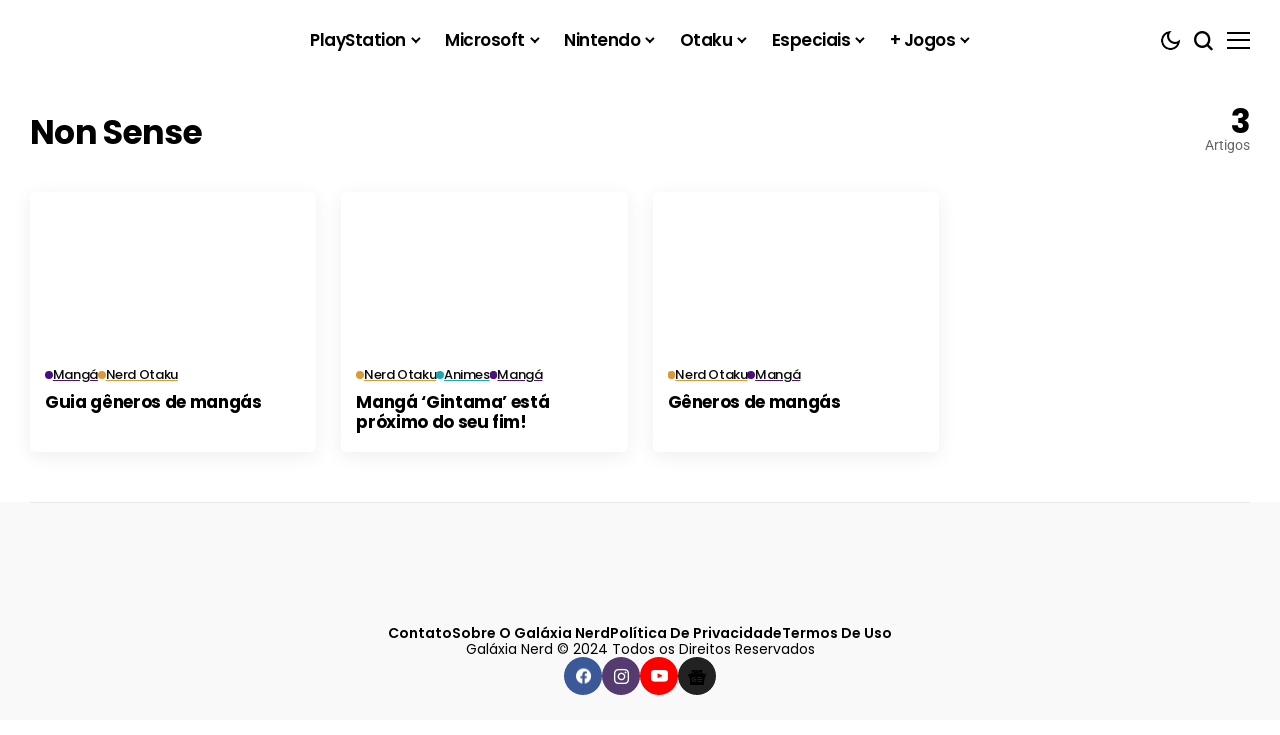

--- FILE ---
content_type: text/html; charset=UTF-8
request_url: https://galaxianerd.com/noticias/non-sense/
body_size: 45956
content:
<!DOCTYPE html>
<!--[if IE 9 ]><html class="ie ie9" lang="pt-BR" prefix="og: https://ogp.me/ns#"><![endif]-->
   <html lang="pt-BR" prefix="og: https://ogp.me/ns#">
      <head>
		  
		  <meta name="google-site-verification" content="4yFQkqnULamPTPPxn_8kMjWE-xfsKOlpnpKweEz46pM" />
		  
		  
         <meta charset="UTF-8">
         <meta http-equiv="X-UA-Compatible" content="IE=edge">
         <meta name="viewport" content="width=device-width, initial-scale=1">
         <style id="debloat-e1ef4bba5f77475762a66a0644c794bc">@font-face{font-family:"Poppins";font-style:normal;font-weight:400;font-display:swap;src:url("https://galaxianerd.com/wp-content/cache/fonts/1/google-fonts/fonts/s/poppins/v24/pxiEyp8kv8JHgFVrJJbecmNE.woff2") format("woff2");unicode-range:U+0900-097F,U+1CD0-1CF9,U+200C-200D,U+20A8,U+20B9,U+20F0,U+25CC,U+A830-A839,U+A8E0-A8FF,U+11B00-11B09;}@font-face{font-family:"Poppins";font-style:normal;font-weight:400;font-display:swap;src:url("https://galaxianerd.com/wp-content/cache/fonts/1/google-fonts/fonts/s/poppins/v24/pxiEyp8kv8JHgFVrJJnecmNE.woff2") format("woff2");unicode-range:U+0100-02BA,U+02BD-02C5,U+02C7-02CC,U+02CE-02D7,U+02DD-02FF,U+0304,U+0308,U+0329,U+1D00-1DBF,U+1E00-1E9F,U+1EF2-1EFF,U+2020,U+20A0-20AB,U+20AD-20C0,U+2113,U+2C60-2C7F,U+A720-A7FF;}@font-face{font-family:"Poppins";font-style:normal;font-weight:400;font-display:swap;src:url("https://galaxianerd.com/wp-content/cache/fonts/1/google-fonts/fonts/s/poppins/v24/pxiEyp8kv8JHgFVrJJfecg.woff2") format("woff2");unicode-range:U+0000-00FF,U+0131,U+0152-0153,U+02BB-02BC,U+02C6,U+02DA,U+02DC,U+0304,U+0308,U+0329,U+2000-206F,U+20AC,U+2122,U+2191,U+2193,U+2212,U+2215,U+FEFF,U+FFFD;}@font-face{font-family:"Poppins";font-style:normal;font-weight:500;font-display:swap;src:url("https://galaxianerd.com/wp-content/cache/fonts/1/google-fonts/fonts/s/poppins/v24/pxiByp8kv8JHgFVrLGT9Z11lFc-K.woff2") format("woff2");unicode-range:U+0900-097F,U+1CD0-1CF9,U+200C-200D,U+20A8,U+20B9,U+20F0,U+25CC,U+A830-A839,U+A8E0-A8FF,U+11B00-11B09;}@font-face{font-family:"Poppins";font-style:normal;font-weight:500;font-display:swap;src:url("https://galaxianerd.com/wp-content/cache/fonts/1/google-fonts/fonts/s/poppins/v24/pxiByp8kv8JHgFVrLGT9Z1JlFc-K.woff2") format("woff2");unicode-range:U+0100-02BA,U+02BD-02C5,U+02C7-02CC,U+02CE-02D7,U+02DD-02FF,U+0304,U+0308,U+0329,U+1D00-1DBF,U+1E00-1E9F,U+1EF2-1EFF,U+2020,U+20A0-20AB,U+20AD-20C0,U+2113,U+2C60-2C7F,U+A720-A7FF;}@font-face{font-family:"Poppins";font-style:normal;font-weight:500;font-display:swap;src:url("https://galaxianerd.com/wp-content/cache/fonts/1/google-fonts/fonts/s/poppins/v24/pxiByp8kv8JHgFVrLGT9Z1xlFQ.woff2") format("woff2");unicode-range:U+0000-00FF,U+0131,U+0152-0153,U+02BB-02BC,U+02C6,U+02DA,U+02DC,U+0304,U+0308,U+0329,U+2000-206F,U+20AC,U+2122,U+2191,U+2193,U+2212,U+2215,U+FEFF,U+FFFD;}@font-face{font-family:"Poppins";font-style:normal;font-weight:600;font-display:swap;src:url("https://galaxianerd.com/wp-content/cache/fonts/1/google-fonts/fonts/s/poppins/v24/pxiByp8kv8JHgFVrLEj6Z11lFc-K.woff2") format("woff2");unicode-range:U+0900-097F,U+1CD0-1CF9,U+200C-200D,U+20A8,U+20B9,U+20F0,U+25CC,U+A830-A839,U+A8E0-A8FF,U+11B00-11B09;}@font-face{font-family:"Poppins";font-style:normal;font-weight:600;font-display:swap;src:url("https://galaxianerd.com/wp-content/cache/fonts/1/google-fonts/fonts/s/poppins/v24/pxiByp8kv8JHgFVrLEj6Z1JlFc-K.woff2") format("woff2");unicode-range:U+0100-02BA,U+02BD-02C5,U+02C7-02CC,U+02CE-02D7,U+02DD-02FF,U+0304,U+0308,U+0329,U+1D00-1DBF,U+1E00-1E9F,U+1EF2-1EFF,U+2020,U+20A0-20AB,U+20AD-20C0,U+2113,U+2C60-2C7F,U+A720-A7FF;}@font-face{font-family:"Poppins";font-style:normal;font-weight:600;font-display:swap;src:url("https://galaxianerd.com/wp-content/cache/fonts/1/google-fonts/fonts/s/poppins/v24/pxiByp8kv8JHgFVrLEj6Z1xlFQ.woff2") format("woff2");unicode-range:U+0000-00FF,U+0131,U+0152-0153,U+02BB-02BC,U+02C6,U+02DA,U+02DC,U+0304,U+0308,U+0329,U+2000-206F,U+20AC,U+2122,U+2191,U+2193,U+2212,U+2215,U+FEFF,U+FFFD;}@font-face{font-family:"Poppins";font-style:normal;font-weight:700;font-display:swap;src:url("https://galaxianerd.com/wp-content/cache/fonts/1/google-fonts/fonts/s/poppins/v24/pxiByp8kv8JHgFVrLCz7Z11lFc-K.woff2") format("woff2");unicode-range:U+0900-097F,U+1CD0-1CF9,U+200C-200D,U+20A8,U+20B9,U+20F0,U+25CC,U+A830-A839,U+A8E0-A8FF,U+11B00-11B09;}@font-face{font-family:"Poppins";font-style:normal;font-weight:700;font-display:swap;src:url("https://galaxianerd.com/wp-content/cache/fonts/1/google-fonts/fonts/s/poppins/v24/pxiByp8kv8JHgFVrLCz7Z1JlFc-K.woff2") format("woff2");unicode-range:U+0100-02BA,U+02BD-02C5,U+02C7-02CC,U+02CE-02D7,U+02DD-02FF,U+0304,U+0308,U+0329,U+1D00-1DBF,U+1E00-1E9F,U+1EF2-1EFF,U+2020,U+20A0-20AB,U+20AD-20C0,U+2113,U+2C60-2C7F,U+A720-A7FF;}@font-face{font-family:"Poppins";font-style:normal;font-weight:700;font-display:swap;src:url("https://galaxianerd.com/wp-content/cache/fonts/1/google-fonts/fonts/s/poppins/v24/pxiByp8kv8JHgFVrLCz7Z1xlFQ.woff2") format("woff2");unicode-range:U+0000-00FF,U+0131,U+0152-0153,U+02BB-02BC,U+02C6,U+02DA,U+02DC,U+0304,U+0308,U+0329,U+2000-206F,U+20AC,U+2122,U+2191,U+2193,U+2212,U+2215,U+FEFF,U+FFFD;}@font-face{font-family:"Roboto";font-style:normal;font-weight:400;font-stretch:100%;font-display:swap;src:url("https://galaxianerd.com/wp-content/cache/fonts/1/google-fonts/fonts/s/roboto/v50/KFO7CnqEu92Fr1ME7kSn66aGLdTylUAMa3GUBGEe.woff2") format("woff2");unicode-range:U+0460-052F,U+1C80-1C8A,U+20B4,U+2DE0-2DFF,U+A640-A69F,U+FE2E-FE2F;}@font-face{font-family:"Roboto";font-style:normal;font-weight:400;font-stretch:100%;font-display:swap;src:url("https://galaxianerd.com/wp-content/cache/fonts/1/google-fonts/fonts/s/roboto/v50/KFO7CnqEu92Fr1ME7kSn66aGLdTylUAMa3iUBGEe.woff2") format("woff2");unicode-range:U+0301,U+0400-045F,U+0490-0491,U+04B0-04B1,U+2116;}@font-face{font-family:"Roboto";font-style:normal;font-weight:400;font-stretch:100%;font-display:swap;src:url("https://galaxianerd.com/wp-content/cache/fonts/1/google-fonts/fonts/s/roboto/v50/KFO7CnqEu92Fr1ME7kSn66aGLdTylUAMa3CUBGEe.woff2") format("woff2");unicode-range:U+1F00-1FFF;}@font-face{font-family:"Roboto";font-style:normal;font-weight:400;font-stretch:100%;font-display:swap;src:url("https://galaxianerd.com/wp-content/cache/fonts/1/google-fonts/fonts/s/roboto/v50/KFO7CnqEu92Fr1ME7kSn66aGLdTylUAMa3-UBGEe.woff2") format("woff2");unicode-range:U+0370-0377,U+037A-037F,U+0384-038A,U+038C,U+038E-03A1,U+03A3-03FF;}@font-face{font-family:"Roboto";font-style:normal;font-weight:400;font-stretch:100%;font-display:swap;src:url("https://galaxianerd.com/wp-content/cache/fonts/1/google-fonts/fonts/s/roboto/v50/KFO7CnqEu92Fr1ME7kSn66aGLdTylUAMawCUBGEe.woff2") format("woff2");unicode-range:U+0302-0303,U+0305,U+0307-0308,U+0310,U+0312,U+0315,U+031A,U+0326-0327,U+032C,U+032F-0330,U+0332-0333,U+0338,U+033A,U+0346,U+034D,U+0391-03A1,U+03A3-03A9,U+03B1-03C9,U+03D1,U+03D5-03D6,U+03F0-03F1,U+03F4-03F5,U+2016-2017,U+2034-2038,U+203C,U+2040,U+2043,U+2047,U+2050,U+2057,U+205F,U+2070-2071,U+2074-208E,U+2090-209C,U+20D0-20DC,U+20E1,U+20E5-20EF,U+2100-2112,U+2114-2115,U+2117-2121,U+2123-214F,U+2190,U+2192,U+2194-21AE,U+21B0-21E5,U+21F1-21F2,U+21F4-2211,U+2213-2214,U+2216-22FF,U+2308-230B,U+2310,U+2319,U+231C-2321,U+2336-237A,U+237C,U+2395,U+239B-23B7,U+23D0,U+23DC-23E1,U+2474-2475,U+25AF,U+25B3,U+25B7,U+25BD,U+25C1,U+25CA,U+25CC,U+25FB,U+266D-266F,U+27C0-27FF,U+2900-2AFF,U+2B0E-2B11,U+2B30-2B4C,U+2BFE,U+3030,U+FF5B,U+FF5D,U+1D400-1D7FF,U+1EE00-1EEFF;}@font-face{font-family:"Roboto";font-style:normal;font-weight:400;font-stretch:100%;font-display:swap;src:url("https://galaxianerd.com/wp-content/cache/fonts/1/google-fonts/fonts/s/roboto/v50/KFO7CnqEu92Fr1ME7kSn66aGLdTylUAMaxKUBGEe.woff2") format("woff2");unicode-range:U+0001-000C,U+000E-001F,U+007F-009F,U+20DD-20E0,U+20E2-20E4,U+2150-218F,U+2190,U+2192,U+2194-2199,U+21AF,U+21E6-21F0,U+21F3,U+2218-2219,U+2299,U+22C4-22C6,U+2300-243F,U+2440-244A,U+2460-24FF,U+25A0-27BF,U+2800-28FF,U+2921-2922,U+2981,U+29BF,U+29EB,U+2B00-2BFF,U+4DC0-4DFF,U+FFF9-FFFB,U+10140-1018E,U+10190-1019C,U+101A0,U+101D0-101FD,U+102E0-102FB,U+10E60-10E7E,U+1D2C0-1D2D3,U+1D2E0-1D37F,U+1F000-1F0FF,U+1F100-1F1AD,U+1F1E6-1F1FF,U+1F30D-1F30F,U+1F315,U+1F31C,U+1F31E,U+1F320-1F32C,U+1F336,U+1F378,U+1F37D,U+1F382,U+1F393-1F39F,U+1F3A7-1F3A8,U+1F3AC-1F3AF,U+1F3C2,U+1F3C4-1F3C6,U+1F3CA-1F3CE,U+1F3D4-1F3E0,U+1F3ED,U+1F3F1-1F3F3,U+1F3F5-1F3F7,U+1F408,U+1F415,U+1F41F,U+1F426,U+1F43F,U+1F441-1F442,U+1F444,U+1F446-1F449,U+1F44C-1F44E,U+1F453,U+1F46A,U+1F47D,U+1F4A3,U+1F4B0,U+1F4B3,U+1F4B9,U+1F4BB,U+1F4BF,U+1F4C8-1F4CB,U+1F4D6,U+1F4DA,U+1F4DF,U+1F4E3-1F4E6,U+1F4EA-1F4ED,U+1F4F7,U+1F4F9-1F4FB,U+1F4FD-1F4FE,U+1F503,U+1F507-1F50B,U+1F50D,U+1F512-1F513,U+1F53E-1F54A,U+1F54F-1F5FA,U+1F610,U+1F650-1F67F,U+1F687,U+1F68D,U+1F691,U+1F694,U+1F698,U+1F6AD,U+1F6B2,U+1F6B9-1F6BA,U+1F6BC,U+1F6C6-1F6CF,U+1F6D3-1F6D7,U+1F6E0-1F6EA,U+1F6F0-1F6F3,U+1F6F7-1F6FC,U+1F700-1F7FF,U+1F800-1F80B,U+1F810-1F847,U+1F850-1F859,U+1F860-1F887,U+1F890-1F8AD,U+1F8B0-1F8BB,U+1F8C0-1F8C1,U+1F900-1F90B,U+1F93B,U+1F946,U+1F984,U+1F996,U+1F9E9,U+1FA00-1FA6F,U+1FA70-1FA7C,U+1FA80-1FA89,U+1FA8F-1FAC6,U+1FACE-1FADC,U+1FADF-1FAE9,U+1FAF0-1FAF8,U+1FB00-1FBFF;}@font-face{font-family:"Roboto";font-style:normal;font-weight:400;font-stretch:100%;font-display:swap;src:url("https://galaxianerd.com/wp-content/cache/fonts/1/google-fonts/fonts/s/roboto/v50/KFO7CnqEu92Fr1ME7kSn66aGLdTylUAMa3OUBGEe.woff2") format("woff2");unicode-range:U+0102-0103,U+0110-0111,U+0128-0129,U+0168-0169,U+01A0-01A1,U+01AF-01B0,U+0300-0301,U+0303-0304,U+0308-0309,U+0323,U+0329,U+1EA0-1EF9,U+20AB;}@font-face{font-family:"Roboto";font-style:normal;font-weight:400;font-stretch:100%;font-display:swap;src:url("https://galaxianerd.com/wp-content/cache/fonts/1/google-fonts/fonts/s/roboto/v50/KFO7CnqEu92Fr1ME7kSn66aGLdTylUAMa3KUBGEe.woff2") format("woff2");unicode-range:U+0100-02BA,U+02BD-02C5,U+02C7-02CC,U+02CE-02D7,U+02DD-02FF,U+0304,U+0308,U+0329,U+1D00-1DBF,U+1E00-1E9F,U+1EF2-1EFF,U+2020,U+20A0-20AB,U+20AD-20C0,U+2113,U+2C60-2C7F,U+A720-A7FF;}@font-face{font-family:"Roboto";font-style:normal;font-weight:400;font-stretch:100%;font-display:swap;src:url("https://galaxianerd.com/wp-content/cache/fonts/1/google-fonts/fonts/s/roboto/v50/KFO7CnqEu92Fr1ME7kSn66aGLdTylUAMa3yUBA.woff2") format("woff2");unicode-range:U+0000-00FF,U+0131,U+0152-0153,U+02BB-02BC,U+02C6,U+02DA,U+02DC,U+0304,U+0308,U+0329,U+2000-206F,U+20AC,U+2122,U+2191,U+2193,U+2212,U+2215,U+FEFF,U+FFFD;}@font-face{font-family:"Roboto";font-style:normal;font-weight:700;font-stretch:100%;font-display:swap;src:url("https://galaxianerd.com/wp-content/cache/fonts/1/google-fonts/fonts/s/roboto/v50/KFO7CnqEu92Fr1ME7kSn66aGLdTylUAMa3GUBGEe.woff2") format("woff2");unicode-range:U+0460-052F,U+1C80-1C8A,U+20B4,U+2DE0-2DFF,U+A640-A69F,U+FE2E-FE2F;}@font-face{font-family:"Roboto";font-style:normal;font-weight:700;font-stretch:100%;font-display:swap;src:url("https://galaxianerd.com/wp-content/cache/fonts/1/google-fonts/fonts/s/roboto/v50/KFO7CnqEu92Fr1ME7kSn66aGLdTylUAMa3iUBGEe.woff2") format("woff2");unicode-range:U+0301,U+0400-045F,U+0490-0491,U+04B0-04B1,U+2116;}@font-face{font-family:"Roboto";font-style:normal;font-weight:700;font-stretch:100%;font-display:swap;src:url("https://galaxianerd.com/wp-content/cache/fonts/1/google-fonts/fonts/s/roboto/v50/KFO7CnqEu92Fr1ME7kSn66aGLdTylUAMa3CUBGEe.woff2") format("woff2");unicode-range:U+1F00-1FFF;}@font-face{font-family:"Roboto";font-style:normal;font-weight:700;font-stretch:100%;font-display:swap;src:url("https://galaxianerd.com/wp-content/cache/fonts/1/google-fonts/fonts/s/roboto/v50/KFO7CnqEu92Fr1ME7kSn66aGLdTylUAMa3-UBGEe.woff2") format("woff2");unicode-range:U+0370-0377,U+037A-037F,U+0384-038A,U+038C,U+038E-03A1,U+03A3-03FF;}@font-face{font-family:"Roboto";font-style:normal;font-weight:700;font-stretch:100%;font-display:swap;src:url("https://galaxianerd.com/wp-content/cache/fonts/1/google-fonts/fonts/s/roboto/v50/KFO7CnqEu92Fr1ME7kSn66aGLdTylUAMawCUBGEe.woff2") format("woff2");unicode-range:U+0302-0303,U+0305,U+0307-0308,U+0310,U+0312,U+0315,U+031A,U+0326-0327,U+032C,U+032F-0330,U+0332-0333,U+0338,U+033A,U+0346,U+034D,U+0391-03A1,U+03A3-03A9,U+03B1-03C9,U+03D1,U+03D5-03D6,U+03F0-03F1,U+03F4-03F5,U+2016-2017,U+2034-2038,U+203C,U+2040,U+2043,U+2047,U+2050,U+2057,U+205F,U+2070-2071,U+2074-208E,U+2090-209C,U+20D0-20DC,U+20E1,U+20E5-20EF,U+2100-2112,U+2114-2115,U+2117-2121,U+2123-214F,U+2190,U+2192,U+2194-21AE,U+21B0-21E5,U+21F1-21F2,U+21F4-2211,U+2213-2214,U+2216-22FF,U+2308-230B,U+2310,U+2319,U+231C-2321,U+2336-237A,U+237C,U+2395,U+239B-23B7,U+23D0,U+23DC-23E1,U+2474-2475,U+25AF,U+25B3,U+25B7,U+25BD,U+25C1,U+25CA,U+25CC,U+25FB,U+266D-266F,U+27C0-27FF,U+2900-2AFF,U+2B0E-2B11,U+2B30-2B4C,U+2BFE,U+3030,U+FF5B,U+FF5D,U+1D400-1D7FF,U+1EE00-1EEFF;}@font-face{font-family:"Roboto";font-style:normal;font-weight:700;font-stretch:100%;font-display:swap;src:url("https://galaxianerd.com/wp-content/cache/fonts/1/google-fonts/fonts/s/roboto/v50/KFO7CnqEu92Fr1ME7kSn66aGLdTylUAMaxKUBGEe.woff2") format("woff2");unicode-range:U+0001-000C,U+000E-001F,U+007F-009F,U+20DD-20E0,U+20E2-20E4,U+2150-218F,U+2190,U+2192,U+2194-2199,U+21AF,U+21E6-21F0,U+21F3,U+2218-2219,U+2299,U+22C4-22C6,U+2300-243F,U+2440-244A,U+2460-24FF,U+25A0-27BF,U+2800-28FF,U+2921-2922,U+2981,U+29BF,U+29EB,U+2B00-2BFF,U+4DC0-4DFF,U+FFF9-FFFB,U+10140-1018E,U+10190-1019C,U+101A0,U+101D0-101FD,U+102E0-102FB,U+10E60-10E7E,U+1D2C0-1D2D3,U+1D2E0-1D37F,U+1F000-1F0FF,U+1F100-1F1AD,U+1F1E6-1F1FF,U+1F30D-1F30F,U+1F315,U+1F31C,U+1F31E,U+1F320-1F32C,U+1F336,U+1F378,U+1F37D,U+1F382,U+1F393-1F39F,U+1F3A7-1F3A8,U+1F3AC-1F3AF,U+1F3C2,U+1F3C4-1F3C6,U+1F3CA-1F3CE,U+1F3D4-1F3E0,U+1F3ED,U+1F3F1-1F3F3,U+1F3F5-1F3F7,U+1F408,U+1F415,U+1F41F,U+1F426,U+1F43F,U+1F441-1F442,U+1F444,U+1F446-1F449,U+1F44C-1F44E,U+1F453,U+1F46A,U+1F47D,U+1F4A3,U+1F4B0,U+1F4B3,U+1F4B9,U+1F4BB,U+1F4BF,U+1F4C8-1F4CB,U+1F4D6,U+1F4DA,U+1F4DF,U+1F4E3-1F4E6,U+1F4EA-1F4ED,U+1F4F7,U+1F4F9-1F4FB,U+1F4FD-1F4FE,U+1F503,U+1F507-1F50B,U+1F50D,U+1F512-1F513,U+1F53E-1F54A,U+1F54F-1F5FA,U+1F610,U+1F650-1F67F,U+1F687,U+1F68D,U+1F691,U+1F694,U+1F698,U+1F6AD,U+1F6B2,U+1F6B9-1F6BA,U+1F6BC,U+1F6C6-1F6CF,U+1F6D3-1F6D7,U+1F6E0-1F6EA,U+1F6F0-1F6F3,U+1F6F7-1F6FC,U+1F700-1F7FF,U+1F800-1F80B,U+1F810-1F847,U+1F850-1F859,U+1F860-1F887,U+1F890-1F8AD,U+1F8B0-1F8BB,U+1F8C0-1F8C1,U+1F900-1F90B,U+1F93B,U+1F946,U+1F984,U+1F996,U+1F9E9,U+1FA00-1FA6F,U+1FA70-1FA7C,U+1FA80-1FA89,U+1FA8F-1FAC6,U+1FACE-1FADC,U+1FADF-1FAE9,U+1FAF0-1FAF8,U+1FB00-1FBFF;}@font-face{font-family:"Roboto";font-style:normal;font-weight:700;font-stretch:100%;font-display:swap;src:url("https://galaxianerd.com/wp-content/cache/fonts/1/google-fonts/fonts/s/roboto/v50/KFO7CnqEu92Fr1ME7kSn66aGLdTylUAMa3OUBGEe.woff2") format("woff2");unicode-range:U+0102-0103,U+0110-0111,U+0128-0129,U+0168-0169,U+01A0-01A1,U+01AF-01B0,U+0300-0301,U+0303-0304,U+0308-0309,U+0323,U+0329,U+1EA0-1EF9,U+20AB;}@font-face{font-family:"Roboto";font-style:normal;font-weight:700;font-stretch:100%;font-display:swap;src:url("https://galaxianerd.com/wp-content/cache/fonts/1/google-fonts/fonts/s/roboto/v50/KFO7CnqEu92Fr1ME7kSn66aGLdTylUAMa3KUBGEe.woff2") format("woff2");unicode-range:U+0100-02BA,U+02BD-02C5,U+02C7-02CC,U+02CE-02D7,U+02DD-02FF,U+0304,U+0308,U+0329,U+1D00-1DBF,U+1E00-1E9F,U+1EF2-1EFF,U+2020,U+20A0-20AB,U+20AD-20C0,U+2113,U+2C60-2C7F,U+A720-A7FF;}@font-face{font-family:"Roboto";font-style:normal;font-weight:700;font-stretch:100%;font-display:swap;src:url("https://galaxianerd.com/wp-content/cache/fonts/1/google-fonts/fonts/s/roboto/v50/KFO7CnqEu92Fr1ME7kSn66aGLdTylUAMa3yUBA.woff2") format("woff2");unicode-range:U+0000-00FF,U+0131,U+0152-0153,U+02BB-02BC,U+02C6,U+02DA,U+02DC,U+0304,U+0308,U+0329,U+2000-206F,U+20AC,U+2122,U+2191,U+2193,U+2212,U+2215,U+FEFF,U+FFFD;}</style><link rel="stylesheet" id="debloat-e1ef4bba5f77475762a66a0644c794bc" data-debloat-delay data-href="https://galaxianerd.com/wp-content/cache/fonts/1/google-fonts/css/1/c/e/c1d982286944b24181fc85a16ff83.css"/><noscript><style id="debloat-e1ef4bba5f77475762a66a0644c794bc">@font-face{font-family:"Poppins";font-style:normal;font-weight:400;font-display:swap;src:url("https://galaxianerd.com/wp-content/cache/fonts/1/google-fonts/fonts/s/poppins/v24/pxiEyp8kv8JHgFVrJJbecmNE.woff2") format("woff2");unicode-range:U+0900-097F,U+1CD0-1CF9,U+200C-200D,U+20A8,U+20B9,U+20F0,U+25CC,U+A830-A839,U+A8E0-A8FF,U+11B00-11B09;}@font-face{font-family:"Poppins";font-style:normal;font-weight:400;font-display:swap;src:url("https://galaxianerd.com/wp-content/cache/fonts/1/google-fonts/fonts/s/poppins/v24/pxiEyp8kv8JHgFVrJJnecmNE.woff2") format("woff2");unicode-range:U+0100-02BA,U+02BD-02C5,U+02C7-02CC,U+02CE-02D7,U+02DD-02FF,U+0304,U+0308,U+0329,U+1D00-1DBF,U+1E00-1E9F,U+1EF2-1EFF,U+2020,U+20A0-20AB,U+20AD-20C0,U+2113,U+2C60-2C7F,U+A720-A7FF;}@font-face{font-family:"Poppins";font-style:normal;font-weight:400;font-display:swap;src:url("https://galaxianerd.com/wp-content/cache/fonts/1/google-fonts/fonts/s/poppins/v24/pxiEyp8kv8JHgFVrJJfecg.woff2") format("woff2");unicode-range:U+0000-00FF,U+0131,U+0152-0153,U+02BB-02BC,U+02C6,U+02DA,U+02DC,U+0304,U+0308,U+0329,U+2000-206F,U+20AC,U+2122,U+2191,U+2193,U+2212,U+2215,U+FEFF,U+FFFD;}@font-face{font-family:"Poppins";font-style:normal;font-weight:500;font-display:swap;src:url("https://galaxianerd.com/wp-content/cache/fonts/1/google-fonts/fonts/s/poppins/v24/pxiByp8kv8JHgFVrLGT9Z11lFc-K.woff2") format("woff2");unicode-range:U+0900-097F,U+1CD0-1CF9,U+200C-200D,U+20A8,U+20B9,U+20F0,U+25CC,U+A830-A839,U+A8E0-A8FF,U+11B00-11B09;}@font-face{font-family:"Poppins";font-style:normal;font-weight:500;font-display:swap;src:url("https://galaxianerd.com/wp-content/cache/fonts/1/google-fonts/fonts/s/poppins/v24/pxiByp8kv8JHgFVrLGT9Z1JlFc-K.woff2") format("woff2");unicode-range:U+0100-02BA,U+02BD-02C5,U+02C7-02CC,U+02CE-02D7,U+02DD-02FF,U+0304,U+0308,U+0329,U+1D00-1DBF,U+1E00-1E9F,U+1EF2-1EFF,U+2020,U+20A0-20AB,U+20AD-20C0,U+2113,U+2C60-2C7F,U+A720-A7FF;}@font-face{font-family:"Poppins";font-style:normal;font-weight:500;font-display:swap;src:url("https://galaxianerd.com/wp-content/cache/fonts/1/google-fonts/fonts/s/poppins/v24/pxiByp8kv8JHgFVrLGT9Z1xlFQ.woff2") format("woff2");unicode-range:U+0000-00FF,U+0131,U+0152-0153,U+02BB-02BC,U+02C6,U+02DA,U+02DC,U+0304,U+0308,U+0329,U+2000-206F,U+20AC,U+2122,U+2191,U+2193,U+2212,U+2215,U+FEFF,U+FFFD;}@font-face{font-family:"Poppins";font-style:normal;font-weight:600;font-display:swap;src:url("https://galaxianerd.com/wp-content/cache/fonts/1/google-fonts/fonts/s/poppins/v24/pxiByp8kv8JHgFVrLEj6Z11lFc-K.woff2") format("woff2");unicode-range:U+0900-097F,U+1CD0-1CF9,U+200C-200D,U+20A8,U+20B9,U+20F0,U+25CC,U+A830-A839,U+A8E0-A8FF,U+11B00-11B09;}@font-face{font-family:"Poppins";font-style:normal;font-weight:600;font-display:swap;src:url("https://galaxianerd.com/wp-content/cache/fonts/1/google-fonts/fonts/s/poppins/v24/pxiByp8kv8JHgFVrLEj6Z1JlFc-K.woff2") format("woff2");unicode-range:U+0100-02BA,U+02BD-02C5,U+02C7-02CC,U+02CE-02D7,U+02DD-02FF,U+0304,U+0308,U+0329,U+1D00-1DBF,U+1E00-1E9F,U+1EF2-1EFF,U+2020,U+20A0-20AB,U+20AD-20C0,U+2113,U+2C60-2C7F,U+A720-A7FF;}@font-face{font-family:"Poppins";font-style:normal;font-weight:600;font-display:swap;src:url("https://galaxianerd.com/wp-content/cache/fonts/1/google-fonts/fonts/s/poppins/v24/pxiByp8kv8JHgFVrLEj6Z1xlFQ.woff2") format("woff2");unicode-range:U+0000-00FF,U+0131,U+0152-0153,U+02BB-02BC,U+02C6,U+02DA,U+02DC,U+0304,U+0308,U+0329,U+2000-206F,U+20AC,U+2122,U+2191,U+2193,U+2212,U+2215,U+FEFF,U+FFFD;}@font-face{font-family:"Poppins";font-style:normal;font-weight:700;font-display:swap;src:url("https://galaxianerd.com/wp-content/cache/fonts/1/google-fonts/fonts/s/poppins/v24/pxiByp8kv8JHgFVrLCz7Z11lFc-K.woff2") format("woff2");unicode-range:U+0900-097F,U+1CD0-1CF9,U+200C-200D,U+20A8,U+20B9,U+20F0,U+25CC,U+A830-A839,U+A8E0-A8FF,U+11B00-11B09;}@font-face{font-family:"Poppins";font-style:normal;font-weight:700;font-display:swap;src:url("https://galaxianerd.com/wp-content/cache/fonts/1/google-fonts/fonts/s/poppins/v24/pxiByp8kv8JHgFVrLCz7Z1JlFc-K.woff2") format("woff2");unicode-range:U+0100-02BA,U+02BD-02C5,U+02C7-02CC,U+02CE-02D7,U+02DD-02FF,U+0304,U+0308,U+0329,U+1D00-1DBF,U+1E00-1E9F,U+1EF2-1EFF,U+2020,U+20A0-20AB,U+20AD-20C0,U+2113,U+2C60-2C7F,U+A720-A7FF;}@font-face{font-family:"Poppins";font-style:normal;font-weight:700;font-display:swap;src:url("https://galaxianerd.com/wp-content/cache/fonts/1/google-fonts/fonts/s/poppins/v24/pxiByp8kv8JHgFVrLCz7Z1xlFQ.woff2") format("woff2");unicode-range:U+0000-00FF,U+0131,U+0152-0153,U+02BB-02BC,U+02C6,U+02DA,U+02DC,U+0304,U+0308,U+0329,U+2000-206F,U+20AC,U+2122,U+2191,U+2193,U+2212,U+2215,U+FEFF,U+FFFD;}@font-face{font-family:"Roboto";font-style:normal;font-weight:400;font-stretch:100%;font-display:swap;src:url("https://galaxianerd.com/wp-content/cache/fonts/1/google-fonts/fonts/s/roboto/v50/KFO7CnqEu92Fr1ME7kSn66aGLdTylUAMa3GUBGEe.woff2") format("woff2");unicode-range:U+0460-052F,U+1C80-1C8A,U+20B4,U+2DE0-2DFF,U+A640-A69F,U+FE2E-FE2F;}@font-face{font-family:"Roboto";font-style:normal;font-weight:400;font-stretch:100%;font-display:swap;src:url("https://galaxianerd.com/wp-content/cache/fonts/1/google-fonts/fonts/s/roboto/v50/KFO7CnqEu92Fr1ME7kSn66aGLdTylUAMa3iUBGEe.woff2") format("woff2");unicode-range:U+0301,U+0400-045F,U+0490-0491,U+04B0-04B1,U+2116;}@font-face{font-family:"Roboto";font-style:normal;font-weight:400;font-stretch:100%;font-display:swap;src:url("https://galaxianerd.com/wp-content/cache/fonts/1/google-fonts/fonts/s/roboto/v50/KFO7CnqEu92Fr1ME7kSn66aGLdTylUAMa3CUBGEe.woff2") format("woff2");unicode-range:U+1F00-1FFF;}@font-face{font-family:"Roboto";font-style:normal;font-weight:400;font-stretch:100%;font-display:swap;src:url("https://galaxianerd.com/wp-content/cache/fonts/1/google-fonts/fonts/s/roboto/v50/KFO7CnqEu92Fr1ME7kSn66aGLdTylUAMa3-UBGEe.woff2") format("woff2");unicode-range:U+0370-0377,U+037A-037F,U+0384-038A,U+038C,U+038E-03A1,U+03A3-03FF;}@font-face{font-family:"Roboto";font-style:normal;font-weight:400;font-stretch:100%;font-display:swap;src:url("https://galaxianerd.com/wp-content/cache/fonts/1/google-fonts/fonts/s/roboto/v50/KFO7CnqEu92Fr1ME7kSn66aGLdTylUAMawCUBGEe.woff2") format("woff2");unicode-range:U+0302-0303,U+0305,U+0307-0308,U+0310,U+0312,U+0315,U+031A,U+0326-0327,U+032C,U+032F-0330,U+0332-0333,U+0338,U+033A,U+0346,U+034D,U+0391-03A1,U+03A3-03A9,U+03B1-03C9,U+03D1,U+03D5-03D6,U+03F0-03F1,U+03F4-03F5,U+2016-2017,U+2034-2038,U+203C,U+2040,U+2043,U+2047,U+2050,U+2057,U+205F,U+2070-2071,U+2074-208E,U+2090-209C,U+20D0-20DC,U+20E1,U+20E5-20EF,U+2100-2112,U+2114-2115,U+2117-2121,U+2123-214F,U+2190,U+2192,U+2194-21AE,U+21B0-21E5,U+21F1-21F2,U+21F4-2211,U+2213-2214,U+2216-22FF,U+2308-230B,U+2310,U+2319,U+231C-2321,U+2336-237A,U+237C,U+2395,U+239B-23B7,U+23D0,U+23DC-23E1,U+2474-2475,U+25AF,U+25B3,U+25B7,U+25BD,U+25C1,U+25CA,U+25CC,U+25FB,U+266D-266F,U+27C0-27FF,U+2900-2AFF,U+2B0E-2B11,U+2B30-2B4C,U+2BFE,U+3030,U+FF5B,U+FF5D,U+1D400-1D7FF,U+1EE00-1EEFF;}@font-face{font-family:"Roboto";font-style:normal;font-weight:400;font-stretch:100%;font-display:swap;src:url("https://galaxianerd.com/wp-content/cache/fonts/1/google-fonts/fonts/s/roboto/v50/KFO7CnqEu92Fr1ME7kSn66aGLdTylUAMaxKUBGEe.woff2") format("woff2");unicode-range:U+0001-000C,U+000E-001F,U+007F-009F,U+20DD-20E0,U+20E2-20E4,U+2150-218F,U+2190,U+2192,U+2194-2199,U+21AF,U+21E6-21F0,U+21F3,U+2218-2219,U+2299,U+22C4-22C6,U+2300-243F,U+2440-244A,U+2460-24FF,U+25A0-27BF,U+2800-28FF,U+2921-2922,U+2981,U+29BF,U+29EB,U+2B00-2BFF,U+4DC0-4DFF,U+FFF9-FFFB,U+10140-1018E,U+10190-1019C,U+101A0,U+101D0-101FD,U+102E0-102FB,U+10E60-10E7E,U+1D2C0-1D2D3,U+1D2E0-1D37F,U+1F000-1F0FF,U+1F100-1F1AD,U+1F1E6-1F1FF,U+1F30D-1F30F,U+1F315,U+1F31C,U+1F31E,U+1F320-1F32C,U+1F336,U+1F378,U+1F37D,U+1F382,U+1F393-1F39F,U+1F3A7-1F3A8,U+1F3AC-1F3AF,U+1F3C2,U+1F3C4-1F3C6,U+1F3CA-1F3CE,U+1F3D4-1F3E0,U+1F3ED,U+1F3F1-1F3F3,U+1F3F5-1F3F7,U+1F408,U+1F415,U+1F41F,U+1F426,U+1F43F,U+1F441-1F442,U+1F444,U+1F446-1F449,U+1F44C-1F44E,U+1F453,U+1F46A,U+1F47D,U+1F4A3,U+1F4B0,U+1F4B3,U+1F4B9,U+1F4BB,U+1F4BF,U+1F4C8-1F4CB,U+1F4D6,U+1F4DA,U+1F4DF,U+1F4E3-1F4E6,U+1F4EA-1F4ED,U+1F4F7,U+1F4F9-1F4FB,U+1F4FD-1F4FE,U+1F503,U+1F507-1F50B,U+1F50D,U+1F512-1F513,U+1F53E-1F54A,U+1F54F-1F5FA,U+1F610,U+1F650-1F67F,U+1F687,U+1F68D,U+1F691,U+1F694,U+1F698,U+1F6AD,U+1F6B2,U+1F6B9-1F6BA,U+1F6BC,U+1F6C6-1F6CF,U+1F6D3-1F6D7,U+1F6E0-1F6EA,U+1F6F0-1F6F3,U+1F6F7-1F6FC,U+1F700-1F7FF,U+1F800-1F80B,U+1F810-1F847,U+1F850-1F859,U+1F860-1F887,U+1F890-1F8AD,U+1F8B0-1F8BB,U+1F8C0-1F8C1,U+1F900-1F90B,U+1F93B,U+1F946,U+1F984,U+1F996,U+1F9E9,U+1FA00-1FA6F,U+1FA70-1FA7C,U+1FA80-1FA89,U+1FA8F-1FAC6,U+1FACE-1FADC,U+1FADF-1FAE9,U+1FAF0-1FAF8,U+1FB00-1FBFF;}@font-face{font-family:"Roboto";font-style:normal;font-weight:400;font-stretch:100%;font-display:swap;src:url("https://galaxianerd.com/wp-content/cache/fonts/1/google-fonts/fonts/s/roboto/v50/KFO7CnqEu92Fr1ME7kSn66aGLdTylUAMa3OUBGEe.woff2") format("woff2");unicode-range:U+0102-0103,U+0110-0111,U+0128-0129,U+0168-0169,U+01A0-01A1,U+01AF-01B0,U+0300-0301,U+0303-0304,U+0308-0309,U+0323,U+0329,U+1EA0-1EF9,U+20AB;}@font-face{font-family:"Roboto";font-style:normal;font-weight:400;font-stretch:100%;font-display:swap;src:url("https://galaxianerd.com/wp-content/cache/fonts/1/google-fonts/fonts/s/roboto/v50/KFO7CnqEu92Fr1ME7kSn66aGLdTylUAMa3KUBGEe.woff2") format("woff2");unicode-range:U+0100-02BA,U+02BD-02C5,U+02C7-02CC,U+02CE-02D7,U+02DD-02FF,U+0304,U+0308,U+0329,U+1D00-1DBF,U+1E00-1E9F,U+1EF2-1EFF,U+2020,U+20A0-20AB,U+20AD-20C0,U+2113,U+2C60-2C7F,U+A720-A7FF;}@font-face{font-family:"Roboto";font-style:normal;font-weight:400;font-stretch:100%;font-display:swap;src:url("https://galaxianerd.com/wp-content/cache/fonts/1/google-fonts/fonts/s/roboto/v50/KFO7CnqEu92Fr1ME7kSn66aGLdTylUAMa3yUBA.woff2") format("woff2");unicode-range:U+0000-00FF,U+0131,U+0152-0153,U+02BB-02BC,U+02C6,U+02DA,U+02DC,U+0304,U+0308,U+0329,U+2000-206F,U+20AC,U+2122,U+2191,U+2193,U+2212,U+2215,U+FEFF,U+FFFD;}@font-face{font-family:"Roboto";font-style:normal;font-weight:700;font-stretch:100%;font-display:swap;src:url("https://galaxianerd.com/wp-content/cache/fonts/1/google-fonts/fonts/s/roboto/v50/KFO7CnqEu92Fr1ME7kSn66aGLdTylUAMa3GUBGEe.woff2") format("woff2");unicode-range:U+0460-052F,U+1C80-1C8A,U+20B4,U+2DE0-2DFF,U+A640-A69F,U+FE2E-FE2F;}@font-face{font-family:"Roboto";font-style:normal;font-weight:700;font-stretch:100%;font-display:swap;src:url("https://galaxianerd.com/wp-content/cache/fonts/1/google-fonts/fonts/s/roboto/v50/KFO7CnqEu92Fr1ME7kSn66aGLdTylUAMa3iUBGEe.woff2") format("woff2");unicode-range:U+0301,U+0400-045F,U+0490-0491,U+04B0-04B1,U+2116;}@font-face{font-family:"Roboto";font-style:normal;font-weight:700;font-stretch:100%;font-display:swap;src:url("https://galaxianerd.com/wp-content/cache/fonts/1/google-fonts/fonts/s/roboto/v50/KFO7CnqEu92Fr1ME7kSn66aGLdTylUAMa3CUBGEe.woff2") format("woff2");unicode-range:U+1F00-1FFF;}@font-face{font-family:"Roboto";font-style:normal;font-weight:700;font-stretch:100%;font-display:swap;src:url("https://galaxianerd.com/wp-content/cache/fonts/1/google-fonts/fonts/s/roboto/v50/KFO7CnqEu92Fr1ME7kSn66aGLdTylUAMa3-UBGEe.woff2") format("woff2");unicode-range:U+0370-0377,U+037A-037F,U+0384-038A,U+038C,U+038E-03A1,U+03A3-03FF;}@font-face{font-family:"Roboto";font-style:normal;font-weight:700;font-stretch:100%;font-display:swap;src:url("https://galaxianerd.com/wp-content/cache/fonts/1/google-fonts/fonts/s/roboto/v50/KFO7CnqEu92Fr1ME7kSn66aGLdTylUAMawCUBGEe.woff2") format("woff2");unicode-range:U+0302-0303,U+0305,U+0307-0308,U+0310,U+0312,U+0315,U+031A,U+0326-0327,U+032C,U+032F-0330,U+0332-0333,U+0338,U+033A,U+0346,U+034D,U+0391-03A1,U+03A3-03A9,U+03B1-03C9,U+03D1,U+03D5-03D6,U+03F0-03F1,U+03F4-03F5,U+2016-2017,U+2034-2038,U+203C,U+2040,U+2043,U+2047,U+2050,U+2057,U+205F,U+2070-2071,U+2074-208E,U+2090-209C,U+20D0-20DC,U+20E1,U+20E5-20EF,U+2100-2112,U+2114-2115,U+2117-2121,U+2123-214F,U+2190,U+2192,U+2194-21AE,U+21B0-21E5,U+21F1-21F2,U+21F4-2211,U+2213-2214,U+2216-22FF,U+2308-230B,U+2310,U+2319,U+231C-2321,U+2336-237A,U+237C,U+2395,U+239B-23B7,U+23D0,U+23DC-23E1,U+2474-2475,U+25AF,U+25B3,U+25B7,U+25BD,U+25C1,U+25CA,U+25CC,U+25FB,U+266D-266F,U+27C0-27FF,U+2900-2AFF,U+2B0E-2B11,U+2B30-2B4C,U+2BFE,U+3030,U+FF5B,U+FF5D,U+1D400-1D7FF,U+1EE00-1EEFF;}@font-face{font-family:"Roboto";font-style:normal;font-weight:700;font-stretch:100%;font-display:swap;src:url("https://galaxianerd.com/wp-content/cache/fonts/1/google-fonts/fonts/s/roboto/v50/KFO7CnqEu92Fr1ME7kSn66aGLdTylUAMaxKUBGEe.woff2") format("woff2");unicode-range:U+0001-000C,U+000E-001F,U+007F-009F,U+20DD-20E0,U+20E2-20E4,U+2150-218F,U+2190,U+2192,U+2194-2199,U+21AF,U+21E6-21F0,U+21F3,U+2218-2219,U+2299,U+22C4-22C6,U+2300-243F,U+2440-244A,U+2460-24FF,U+25A0-27BF,U+2800-28FF,U+2921-2922,U+2981,U+29BF,U+29EB,U+2B00-2BFF,U+4DC0-4DFF,U+FFF9-FFFB,U+10140-1018E,U+10190-1019C,U+101A0,U+101D0-101FD,U+102E0-102FB,U+10E60-10E7E,U+1D2C0-1D2D3,U+1D2E0-1D37F,U+1F000-1F0FF,U+1F100-1F1AD,U+1F1E6-1F1FF,U+1F30D-1F30F,U+1F315,U+1F31C,U+1F31E,U+1F320-1F32C,U+1F336,U+1F378,U+1F37D,U+1F382,U+1F393-1F39F,U+1F3A7-1F3A8,U+1F3AC-1F3AF,U+1F3C2,U+1F3C4-1F3C6,U+1F3CA-1F3CE,U+1F3D4-1F3E0,U+1F3ED,U+1F3F1-1F3F3,U+1F3F5-1F3F7,U+1F408,U+1F415,U+1F41F,U+1F426,U+1F43F,U+1F441-1F442,U+1F444,U+1F446-1F449,U+1F44C-1F44E,U+1F453,U+1F46A,U+1F47D,U+1F4A3,U+1F4B0,U+1F4B3,U+1F4B9,U+1F4BB,U+1F4BF,U+1F4C8-1F4CB,U+1F4D6,U+1F4DA,U+1F4DF,U+1F4E3-1F4E6,U+1F4EA-1F4ED,U+1F4F7,U+1F4F9-1F4FB,U+1F4FD-1F4FE,U+1F503,U+1F507-1F50B,U+1F50D,U+1F512-1F513,U+1F53E-1F54A,U+1F54F-1F5FA,U+1F610,U+1F650-1F67F,U+1F687,U+1F68D,U+1F691,U+1F694,U+1F698,U+1F6AD,U+1F6B2,U+1F6B9-1F6BA,U+1F6BC,U+1F6C6-1F6CF,U+1F6D3-1F6D7,U+1F6E0-1F6EA,U+1F6F0-1F6F3,U+1F6F7-1F6FC,U+1F700-1F7FF,U+1F800-1F80B,U+1F810-1F847,U+1F850-1F859,U+1F860-1F887,U+1F890-1F8AD,U+1F8B0-1F8BB,U+1F8C0-1F8C1,U+1F900-1F90B,U+1F93B,U+1F946,U+1F984,U+1F996,U+1F9E9,U+1FA00-1FA6F,U+1FA70-1FA7C,U+1FA80-1FA89,U+1FA8F-1FAC6,U+1FACE-1FADC,U+1FADF-1FAE9,U+1FAF0-1FAF8,U+1FB00-1FBFF;}@font-face{font-family:"Roboto";font-style:normal;font-weight:700;font-stretch:100%;font-display:swap;src:url("https://galaxianerd.com/wp-content/cache/fonts/1/google-fonts/fonts/s/roboto/v50/KFO7CnqEu92Fr1ME7kSn66aGLdTylUAMa3OUBGEe.woff2") format("woff2");unicode-range:U+0102-0103,U+0110-0111,U+0128-0129,U+0168-0169,U+01A0-01A1,U+01AF-01B0,U+0300-0301,U+0303-0304,U+0308-0309,U+0323,U+0329,U+1EA0-1EF9,U+20AB;}@font-face{font-family:"Roboto";font-style:normal;font-weight:700;font-stretch:100%;font-display:swap;src:url("https://galaxianerd.com/wp-content/cache/fonts/1/google-fonts/fonts/s/roboto/v50/KFO7CnqEu92Fr1ME7kSn66aGLdTylUAMa3KUBGEe.woff2") format("woff2");unicode-range:U+0100-02BA,U+02BD-02C5,U+02C7-02CC,U+02CE-02D7,U+02DD-02FF,U+0304,U+0308,U+0329,U+1D00-1DBF,U+1E00-1E9F,U+1EF2-1EFF,U+2020,U+20A0-20AB,U+20AD-20C0,U+2113,U+2C60-2C7F,U+A720-A7FF;}@font-face{font-family:"Roboto";font-style:normal;font-weight:700;font-stretch:100%;font-display:swap;src:url("https://galaxianerd.com/wp-content/cache/fonts/1/google-fonts/fonts/s/roboto/v50/KFO7CnqEu92Fr1ME7kSn66aGLdTylUAMa3yUBA.woff2") format("woff2");unicode-range:U+0000-00FF,U+0131,U+0152-0153,U+02BB-02BC,U+02C6,U+02DA,U+02DC,U+0304,U+0308,U+0329,U+2000-206F,U+20AC,U+2122,U+2191,U+2193,U+2212,U+2215,U+FEFF,U+FFFD;}</style><link rel="stylesheet" id="debloat-e1ef4bba5f77475762a66a0644c794bc" data-debloat-delay data-href="https://galaxianerd.com/wp-content/cache/fonts/1/google-fonts/css/1/c/e/c1d982286944b24181fc85a16ff83.css"/></noscript><link rel="profile" href="https://gmpg.org/xfn/11">
                  
<!-- Otimização para mecanismos de pesquisa pelo Rank Math - https://rankmath.com/ -->
<title>Tags Non Sense</title>
<meta name="robots" content="follow, index, max-snippet:-1, max-video-preview:-1, max-image-preview:large"/>
<link rel="canonical" href="https://galaxianerd.com/noticias/non-sense/" />
<meta property="og:locale" content="pt_BR" />
<meta property="og:type" content="article" />
<meta property="og:title" content="Tags Non Sense" />
<meta property="og:url" content="https://galaxianerd.com/noticias/non-sense/" />
<meta property="og:site_name" content="Galáxia Nerd" />
<meta property="article:publisher" content="https://facebook.com/galaxianerd" />
<meta property="fb:app_id" content="292407344625641" />
<meta property="og:image" content="https://galaxianerd.com/wp-content/uploads/2020/02/logo-galaxia-nerd-2020-FACEBOOK.png" />
<meta property="og:image:secure_url" content="https://galaxianerd.com/wp-content/uploads/2020/02/logo-galaxia-nerd-2020-FACEBOOK.png" />
<meta property="og:image:width" content="1000" />
<meta property="og:image:height" content="1000" />
<meta property="og:image:type" content="image/png" />
<meta name="twitter:card" content="summary_large_image" />
<meta name="twitter:title" content="Tags Non Sense" />
<meta name="twitter:site" content="@galaxia_nerd" />
<meta name="twitter:image" content="https://galaxianerd.com/wp-content/uploads/2020/02/logo-galaxia-nerd-2020-FACEBOOK.png" />
<meta name="twitter:label1" content="Posts" />
<meta name="twitter:data1" content="3" />
<script type="application/ld+json" class="rank-math-schema">{"@context":"https://schema.org","@graph":[{"@type":"NewsMediaOrganization","@id":"https://galaxianerd.com/#organization","name":"Gal\u00e1xia Nerd","url":"https://galaxianerd.com","sameAs":["https://facebook.com/galaxianerd","https://twitter.com/galaxia_nerd"],"email":"atendimento@galaxianerd.com","logo":{"@type":"ImageObject","@id":"https://galaxianerd.com/#logo","url":"https://galaxianerd.com/wp-content/uploads/2024/05/cropped-logo-galaxia-nerd-favicon.png","contentUrl":"https://galaxianerd.com/wp-content/uploads/2024/05/cropped-logo-galaxia-nerd-favicon.png","caption":"Gal\u00e1xia Nerd","inLanguage":"pt-BR","width":"512","height":"512"},"description":"Explore um universo de entretenimento na Gal\u00e1xia Nerd! Fique por dentro das \u00faltimas not\u00edcias, participe de comunidades apaixonadas e mergulhe na cultura nerd Summarized from the website\r\n"},{"@type":"WebSite","@id":"https://galaxianerd.com/#website","url":"https://galaxianerd.com","name":"Gal\u00e1xia Nerd","alternateName":"Gal\u00e1xia Nerd","publisher":{"@id":"https://galaxianerd.com/#organization"},"inLanguage":"pt-BR"},{"@type":"CollectionPage","@id":"https://galaxianerd.com/noticias/non-sense/#webpage","url":"https://galaxianerd.com/noticias/non-sense/","name":"Tags Non Sense","isPartOf":{"@id":"https://galaxianerd.com/#website"},"inLanguage":"pt-BR"}]}</script>
<!-- /Plugin de SEO Rank Math para WordPress -->

<link rel='dns-prefetch' href='//www.googletagmanager.com' />

<link rel='dns-prefetch' href='//pagead2.googlesyndication.com' />
<link rel='dns-prefetch' href='//fundingchoicesmessages.google.com' />
<link rel="alternate" type="application/rss+xml" title="Feed para Galáxia Nerd &raquo;" href="https://galaxianerd.com/feed/" />
<link rel="alternate" type="application/rss+xml" title="Feed de comentários para Galáxia Nerd &raquo;" href="https://galaxianerd.com/comments/feed/" />
<link rel="alternate" type="application/rss+xml" title="Feed de tag para Galáxia Nerd &raquo; Non Sense" href="https://galaxianerd.com/noticias/non-sense/feed/" />
	    
        
    <meta property="og:title" content="Tags Non Sense">
    <meta property="og:url" content="https://galaxianerd.com/noticias/non-sense">
    <meta property="og:site_name" content="Galáxia Nerd">	
        <style id='wp-img-auto-sizes-contain-inline-css'>
img:is([sizes=auto i],[sizes^="auto," i]){contain-intrinsic-size:3000px 1500px}
/*# sourceURL=wp-img-auto-sizes-contain-inline-css */
</style>
<style id='wp-emoji-styles-inline-css'>

	img.wp-smiley, img.emoji {
		display: inline !important;
		border: none !important;
		box-shadow: none !important;
		height: 1em !important;
		width: 1em !important;
		margin: 0 0.07em !important;
		vertical-align: -0.1em !important;
		background: none !important;
		padding: 0 !important;
	}
/*# sourceURL=wp-emoji-styles-inline-css */
</style>
<style id="debloat-wp-block-library-css">@charset "UTF-8";:where(.wp-block-button__link){border-radius:9999px;box-shadow:none;padding:calc(.667em + 2px) calc(1.333em + 2px);text-decoration:none;}:root :where(.wp-block-button .wp-block-button__link.is-style-outline),:root :where(.wp-block-button.is-style-outline>.wp-block-button__link){border:2px solid;padding:.667em 1.333em;}:root :where(.wp-block-button .wp-block-button__link.is-style-outline:not(.has-text-color)),:root :where(.wp-block-button.is-style-outline>.wp-block-button__link:not(.has-text-color)){color:currentColor;}:root :where(.wp-block-button .wp-block-button__link.is-style-outline:not(.has-background)),:root :where(.wp-block-button.is-style-outline>.wp-block-button__link:not(.has-background)){background-color:initial;background-image:none;}:where(.wp-block-columns){margin-bottom:1.75em;}:where(.wp-block-columns.has-background){padding:1.25em 2.375em;}:where(.wp-block-post-comments input[type=submit]){border:none;}:where(.wp-block-cover-image:not(.has-text-color)),:where(.wp-block-cover:not(.has-text-color)){color:#fff;}:where(.wp-block-cover-image.is-light:not(.has-text-color)),:where(.wp-block-cover.is-light:not(.has-text-color)){color:#000;}:root :where(.wp-block-cover h1:not(.has-text-color)),:root :where(.wp-block-cover h2:not(.has-text-color)),:root :where(.wp-block-cover h3:not(.has-text-color)),:root :where(.wp-block-cover h4:not(.has-text-color)),:root :where(.wp-block-cover h5:not(.has-text-color)),:root :where(.wp-block-cover h6:not(.has-text-color)),:root :where(.wp-block-cover p:not(.has-text-color)){color:inherit;}:where(.wp-block-file){margin-bottom:1.5em;}:where(.wp-block-file__button){border-radius:2em;display:inline-block;padding:.5em 1em;}:where(.wp-block-file__button):where(a):active,:where(.wp-block-file__button):where(a):focus,:where(.wp-block-file__button):where(a):hover,:where(.wp-block-file__button):where(a):visited{box-shadow:none;color:#fff;opacity:.85;text-decoration:none;}:where(.wp-block-form-input__input){font-size:1em;margin-bottom:.5em;padding:0 .5em;}:where(.wp-block-form-input__input)[type=date],:where(.wp-block-form-input__input)[type=datetime-local],:where(.wp-block-form-input__input)[type=datetime],:where(.wp-block-form-input__input)[type=email],:where(.wp-block-form-input__input)[type=month],:where(.wp-block-form-input__input)[type=number],:where(.wp-block-form-input__input)[type=password],:where(.wp-block-form-input__input)[type=search],:where(.wp-block-form-input__input)[type=tel],:where(.wp-block-form-input__input)[type=text],:where(.wp-block-form-input__input)[type=time],:where(.wp-block-form-input__input)[type=url],:where(.wp-block-form-input__input)[type=week]{border-style:solid;border-width:1px;line-height:2;min-height:2em;}:where(.wp-block-group.wp-block-group-is-layout-constrained){position:relative;}@keyframes show-content-image{0%{visibility:hidden;}99%{visibility:hidden;}to{visibility:visible;}}@keyframes turn-on-visibility{0%{opacity:0;}to{opacity:1;}}@keyframes turn-off-visibility{0%{opacity:1;visibility:visible;}99%{opacity:0;visibility:visible;}to{opacity:0;visibility:hidden;}}@keyframes lightbox-zoom-in{0%{transform:translate(calc(( -100vw + var(--wp--lightbox-scrollbar-width) ) / 2 + var(--wp--lightbox-initial-left-position)),calc(-50vh + var(--wp--lightbox-initial-top-position))) scale(var(--wp--lightbox-scale));}to{transform:translate(-50%,-50%) scale(1);}}@keyframes lightbox-zoom-out{0%{transform:translate(-50%,-50%) scale(1);visibility:visible;}99%{visibility:visible;}to{transform:translate(calc(( -100vw + var(--wp--lightbox-scrollbar-width) ) / 2 + var(--wp--lightbox-initial-left-position)),calc(-50vh + var(--wp--lightbox-initial-top-position))) scale(var(--wp--lightbox-scale));visibility:hidden;}}:where(.wp-block-latest-comments:not([style*=line-height] .wp-block-latest-comments__comment)){line-height:1.1;}:where(.wp-block-latest-comments:not([style*=line-height] .wp-block-latest-comments__comment-excerpt p)){line-height:1.8;}:root :where(.wp-block-latest-posts.is-grid){padding:0;}:root :where(.wp-block-latest-posts.wp-block-latest-posts__list){padding-left:0;}ol,ul{box-sizing:border-box;}:root :where(.wp-block-list.has-background){padding:1.25em 2.375em;}:where(.wp-block-navigation.has-background .wp-block-navigation-item a:not(.wp-element-button)),:where(.wp-block-navigation.has-background .wp-block-navigation-submenu a:not(.wp-element-button)){padding:.5em 1em;}:where(.wp-block-navigation .wp-block-navigation__submenu-container .wp-block-navigation-item a:not(.wp-element-button)),:where(.wp-block-navigation .wp-block-navigation__submenu-container .wp-block-navigation-submenu a:not(.wp-element-button)),:where(.wp-block-navigation .wp-block-navigation__submenu-container .wp-block-navigation-submenu button.wp-block-navigation-item__content),:where(.wp-block-navigation .wp-block-navigation__submenu-container .wp-block-pages-list__item button.wp-block-navigation-item__content){padding:.5em 1em;}@keyframes overlay-menu__fade-in-animation{0%{opacity:0;transform:translateY(.5em);}to{opacity:1;transform:translateY(0);}}:root :where(p.has-background){padding:1.25em 2.375em;}:where(p.has-text-color:not(.has-link-color)) a{color:inherit;}:where(.wp-block-post-comments-form input:not([type=submit])),:where(.wp-block-post-comments-form textarea){border:1px solid #949494;font-family:inherit;font-size:1em;}:where(.wp-block-post-comments-form input:where(:not([type=submit]):not([type=checkbox]))),:where(.wp-block-post-comments-form textarea){padding:calc(.667em + 2px);}:where(.wp-block-post-excerpt){box-sizing:border-box;margin-bottom:var(--wp--style--block-gap);margin-top:var(--wp--style--block-gap);}:where(.wp-block-preformatted.has-background){padding:1.25em 2.375em;}:where(.wp-block-search__button){border:1px solid #ccc;padding:6px 10px;}:where(.wp-block-search__input){appearance:none;border:1px solid #949494;flex-grow:1;font-family:inherit;font-size:inherit;font-style:inherit;font-weight:inherit;letter-spacing:inherit;line-height:inherit;margin-left:0;margin-right:0;min-width:3rem;padding:8px;text-decoration:unset !important;text-transform:inherit;}:where(.wp-block-search__button-inside .wp-block-search__inside-wrapper){background-color:#fff;border:1px solid #949494;box-sizing:border-box;padding:4px;}:where(.wp-block-search__button-inside .wp-block-search__inside-wrapper) :where(.wp-block-search__button){padding:4px 8px;}:root :where(.wp-block-separator.is-style-dots){height:auto;line-height:1;text-align:center;}:root :where(.wp-block-separator.is-style-dots):before{color:currentColor;content:"···";font-family:serif;font-size:1.5em;letter-spacing:2em;padding-left:2em;}:root :where(.wp-block-site-logo.is-style-rounded){border-radius:9999px;}:root :where(.wp-block-social-links .wp-social-link a){padding:.25em;}:root :where(.wp-block-social-links.is-style-logos-only .wp-social-link a){padding:0;}:root :where(.wp-block-social-links.is-style-pill-shape .wp-social-link a){padding-left:.6666666667em;padding-right:.6666666667em;}:root :where(.wp-block-tag-cloud.is-style-outline){display:flex;flex-wrap:wrap;gap:1ch;}:root :where(.wp-block-tag-cloud.is-style-outline a){border:1px solid;font-size:unset !important;margin-right:0;padding:1ch 2ch;text-decoration:none !important;}:root :where(.wp-block-table-of-contents){box-sizing:border-box;}:where(.wp-block-term-description){box-sizing:border-box;margin-bottom:var(--wp--style--block-gap);margin-top:var(--wp--style--block-gap);}:where(pre.wp-block-verse){font-family:inherit;}:root{--wp-block-synced-color:#7a00df;--wp-block-synced-color--rgb:122,0,223;--wp-bound-block-color:var(--wp-block-synced-color);--wp-editor-canvas-background:#ddd;--wp-admin-theme-color:#007cba;--wp-admin-theme-color--rgb:0,124,186;--wp-admin-theme-color-darker-10:#006ba1;--wp-admin-theme-color-darker-10--rgb:0,107,160.5;--wp-admin-theme-color-darker-20:#005a87;--wp-admin-theme-color-darker-20--rgb:0,90,135;--wp-admin-border-width-focus:2px;}@media (min-resolution:192dpi) { :root{--wp-admin-border-width-focus:1.5px;} }:root{--wp--preset--font-size--normal:16px;--wp--preset--font-size--huge:42px;}html :where(.has-border-color){border-style:solid;}html :where([style*=border-top-color]){border-top-style:solid;}html :where([style*=border-right-color]){border-right-style:solid;}html :where([style*=border-bottom-color]){border-bottom-style:solid;}html :where([style*=border-left-color]){border-left-style:solid;}html :where([style*=border-width]){border-style:solid;}html :where([style*=border-top-width]){border-top-style:solid;}html :where([style*=border-right-width]){border-right-style:solid;}html :where([style*=border-bottom-width]){border-bottom-style:solid;}html :where([style*=border-left-width]){border-left-style:solid;}html :where(img[class*=wp-image-]){height:auto;max-width:100%;}:where(figure){margin:0 0 1em;}html :where(.is-position-sticky){--wp-admin--admin-bar--position-offset:var(--wp-admin--admin-bar--height,0px);}@media screen and (max-width:600px) { html :where(.is-position-sticky){--wp-admin--admin-bar--position-offset:0px;} }</style><link rel="stylesheet" id="debloat-wp-block-library-css" media="all" data-debloat-delay data-href="https://galaxianerd.com/wp-includes/css/dist/block-library/style.min.css?ver=6.9"/>
<style id='wp-block-library-theme-inline-css'>
.wp-block-audio :where(figcaption){color:#555;font-size:13px;text-align:center}.is-dark-theme .wp-block-audio :where(figcaption){color:#ffffffa6}.wp-block-audio{margin:0 0 1em}.wp-block-code{border:1px solid #ccc;border-radius:4px;font-family:Menlo,Consolas,monaco,monospace;padding:.8em 1em}.wp-block-embed :where(figcaption){color:#555;font-size:13px;text-align:center}.is-dark-theme .wp-block-embed :where(figcaption){color:#ffffffa6}.wp-block-embed{margin:0 0 1em}.blocks-gallery-caption{color:#555;font-size:13px;text-align:center}.is-dark-theme .blocks-gallery-caption{color:#ffffffa6}:root :where(.wp-block-image figcaption){color:#555;font-size:13px;text-align:center}.is-dark-theme :root :where(.wp-block-image figcaption){color:#ffffffa6}.wp-block-image{margin:0 0 1em}.wp-block-pullquote{border-bottom:4px solid;border-top:4px solid;color:currentColor;margin-bottom:1.75em}.wp-block-pullquote :where(cite),.wp-block-pullquote :where(footer),.wp-block-pullquote__citation{color:currentColor;font-size:.8125em;font-style:normal;text-transform:uppercase}.wp-block-quote{border-left:.25em solid;margin:0 0 1.75em;padding-left:1em}.wp-block-quote cite,.wp-block-quote footer{color:currentColor;font-size:.8125em;font-style:normal;position:relative}.wp-block-quote:where(.has-text-align-right){border-left:none;border-right:.25em solid;padding-left:0;padding-right:1em}.wp-block-quote:where(.has-text-align-center){border:none;padding-left:0}.wp-block-quote.is-large,.wp-block-quote.is-style-large,.wp-block-quote:where(.is-style-plain){border:none}.wp-block-search .wp-block-search__label{font-weight:700}.wp-block-search__button{border:1px solid #ccc;padding:.375em .625em}:where(.wp-block-group.has-background){padding:1.25em 2.375em}.wp-block-separator.has-css-opacity{opacity:.4}.wp-block-separator{border:none;border-bottom:2px solid;margin-left:auto;margin-right:auto}.wp-block-separator.has-alpha-channel-opacity{opacity:1}.wp-block-separator:not(.is-style-wide):not(.is-style-dots){width:100px}.wp-block-separator.has-background:not(.is-style-dots){border-bottom:none;height:1px}.wp-block-separator.has-background:not(.is-style-wide):not(.is-style-dots){height:2px}.wp-block-table{margin:0 0 1em}.wp-block-table td,.wp-block-table th{word-break:normal}.wp-block-table :where(figcaption){color:#555;font-size:13px;text-align:center}.is-dark-theme .wp-block-table :where(figcaption){color:#ffffffa6}.wp-block-video :where(figcaption){color:#555;font-size:13px;text-align:center}.is-dark-theme .wp-block-video :where(figcaption){color:#ffffffa6}.wp-block-video{margin:0 0 1em}:root :where(.wp-block-template-part.has-background){margin-bottom:0;margin-top:0;padding:1.25em 2.375em}
/*# sourceURL=/wp-includes/css/dist/block-library/theme.min.css */
</style>
<style id='classic-theme-styles-inline-css'>
/*! This file is auto-generated */
.wp-block-button__link{color:#fff;background-color:#32373c;border-radius:9999px;box-shadow:none;text-decoration:none;padding:calc(.667em + 2px) calc(1.333em + 2px);font-size:1.125em}.wp-block-file__button{background:#32373c;color:#fff;text-decoration:none}
/*# sourceURL=/wp-includes/css/classic-themes.min.css */
</style>
<style id='global-styles-inline-css'>
:root{--wp--preset--aspect-ratio--square: 1;--wp--preset--aspect-ratio--4-3: 4/3;--wp--preset--aspect-ratio--3-4: 3/4;--wp--preset--aspect-ratio--3-2: 3/2;--wp--preset--aspect-ratio--2-3: 2/3;--wp--preset--aspect-ratio--16-9: 16/9;--wp--preset--aspect-ratio--9-16: 9/16;--wp--preset--color--black: #000000;--wp--preset--color--cyan-bluish-gray: #abb8c3;--wp--preset--color--white: #ffffff;--wp--preset--color--pale-pink: #f78da7;--wp--preset--color--vivid-red: #cf2e2e;--wp--preset--color--luminous-vivid-orange: #ff6900;--wp--preset--color--luminous-vivid-amber: #fcb900;--wp--preset--color--light-green-cyan: #7bdcb5;--wp--preset--color--vivid-green-cyan: #00d084;--wp--preset--color--pale-cyan-blue: #8ed1fc;--wp--preset--color--vivid-cyan-blue: #0693e3;--wp--preset--color--vivid-purple: #9b51e0;--wp--preset--gradient--vivid-cyan-blue-to-vivid-purple: linear-gradient(135deg,rgb(6,147,227) 0%,rgb(155,81,224) 100%);--wp--preset--gradient--light-green-cyan-to-vivid-green-cyan: linear-gradient(135deg,rgb(122,220,180) 0%,rgb(0,208,130) 100%);--wp--preset--gradient--luminous-vivid-amber-to-luminous-vivid-orange: linear-gradient(135deg,rgb(252,185,0) 0%,rgb(255,105,0) 100%);--wp--preset--gradient--luminous-vivid-orange-to-vivid-red: linear-gradient(135deg,rgb(255,105,0) 0%,rgb(207,46,46) 100%);--wp--preset--gradient--very-light-gray-to-cyan-bluish-gray: linear-gradient(135deg,rgb(238,238,238) 0%,rgb(169,184,195) 100%);--wp--preset--gradient--cool-to-warm-spectrum: linear-gradient(135deg,rgb(74,234,220) 0%,rgb(151,120,209) 20%,rgb(207,42,186) 40%,rgb(238,44,130) 60%,rgb(251,105,98) 80%,rgb(254,248,76) 100%);--wp--preset--gradient--blush-light-purple: linear-gradient(135deg,rgb(255,206,236) 0%,rgb(152,150,240) 100%);--wp--preset--gradient--blush-bordeaux: linear-gradient(135deg,rgb(254,205,165) 0%,rgb(254,45,45) 50%,rgb(107,0,62) 100%);--wp--preset--gradient--luminous-dusk: linear-gradient(135deg,rgb(255,203,112) 0%,rgb(199,81,192) 50%,rgb(65,88,208) 100%);--wp--preset--gradient--pale-ocean: linear-gradient(135deg,rgb(255,245,203) 0%,rgb(182,227,212) 50%,rgb(51,167,181) 100%);--wp--preset--gradient--electric-grass: linear-gradient(135deg,rgb(202,248,128) 0%,rgb(113,206,126) 100%);--wp--preset--gradient--midnight: linear-gradient(135deg,rgb(2,3,129) 0%,rgb(40,116,252) 100%);--wp--preset--font-size--small: 13px;--wp--preset--font-size--medium: 20px;--wp--preset--font-size--large: 36px;--wp--preset--font-size--x-large: 42px;--wp--preset--spacing--20: 0.44rem;--wp--preset--spacing--30: 0.67rem;--wp--preset--spacing--40: 1rem;--wp--preset--spacing--50: 1.5rem;--wp--preset--spacing--60: 2.25rem;--wp--preset--spacing--70: 3.38rem;--wp--preset--spacing--80: 5.06rem;--wp--preset--shadow--natural: 6px 6px 9px rgba(0, 0, 0, 0.2);--wp--preset--shadow--deep: 12px 12px 50px rgba(0, 0, 0, 0.4);--wp--preset--shadow--sharp: 6px 6px 0px rgba(0, 0, 0, 0.2);--wp--preset--shadow--outlined: 6px 6px 0px -3px rgb(255, 255, 255), 6px 6px rgb(0, 0, 0);--wp--preset--shadow--crisp: 6px 6px 0px rgb(0, 0, 0);}:where(.is-layout-flex){gap: 0.5em;}:where(.is-layout-grid){gap: 0.5em;}body .is-layout-flex{display: flex;}.is-layout-flex{flex-wrap: wrap;align-items: center;}.is-layout-flex > :is(*, div){margin: 0;}body .is-layout-grid{display: grid;}.is-layout-grid > :is(*, div){margin: 0;}:where(.wp-block-columns.is-layout-flex){gap: 2em;}:where(.wp-block-columns.is-layout-grid){gap: 2em;}:where(.wp-block-post-template.is-layout-flex){gap: 1.25em;}:where(.wp-block-post-template.is-layout-grid){gap: 1.25em;}.has-black-color{color: var(--wp--preset--color--black) !important;}.has-cyan-bluish-gray-color{color: var(--wp--preset--color--cyan-bluish-gray) !important;}.has-white-color{color: var(--wp--preset--color--white) !important;}.has-pale-pink-color{color: var(--wp--preset--color--pale-pink) !important;}.has-vivid-red-color{color: var(--wp--preset--color--vivid-red) !important;}.has-luminous-vivid-orange-color{color: var(--wp--preset--color--luminous-vivid-orange) !important;}.has-luminous-vivid-amber-color{color: var(--wp--preset--color--luminous-vivid-amber) !important;}.has-light-green-cyan-color{color: var(--wp--preset--color--light-green-cyan) !important;}.has-vivid-green-cyan-color{color: var(--wp--preset--color--vivid-green-cyan) !important;}.has-pale-cyan-blue-color{color: var(--wp--preset--color--pale-cyan-blue) !important;}.has-vivid-cyan-blue-color{color: var(--wp--preset--color--vivid-cyan-blue) !important;}.has-vivid-purple-color{color: var(--wp--preset--color--vivid-purple) !important;}.has-black-background-color{background-color: var(--wp--preset--color--black) !important;}.has-cyan-bluish-gray-background-color{background-color: var(--wp--preset--color--cyan-bluish-gray) !important;}.has-white-background-color{background-color: var(--wp--preset--color--white) !important;}.has-pale-pink-background-color{background-color: var(--wp--preset--color--pale-pink) !important;}.has-vivid-red-background-color{background-color: var(--wp--preset--color--vivid-red) !important;}.has-luminous-vivid-orange-background-color{background-color: var(--wp--preset--color--luminous-vivid-orange) !important;}.has-luminous-vivid-amber-background-color{background-color: var(--wp--preset--color--luminous-vivid-amber) !important;}.has-light-green-cyan-background-color{background-color: var(--wp--preset--color--light-green-cyan) !important;}.has-vivid-green-cyan-background-color{background-color: var(--wp--preset--color--vivid-green-cyan) !important;}.has-pale-cyan-blue-background-color{background-color: var(--wp--preset--color--pale-cyan-blue) !important;}.has-vivid-cyan-blue-background-color{background-color: var(--wp--preset--color--vivid-cyan-blue) !important;}.has-vivid-purple-background-color{background-color: var(--wp--preset--color--vivid-purple) !important;}.has-black-border-color{border-color: var(--wp--preset--color--black) !important;}.has-cyan-bluish-gray-border-color{border-color: var(--wp--preset--color--cyan-bluish-gray) !important;}.has-white-border-color{border-color: var(--wp--preset--color--white) !important;}.has-pale-pink-border-color{border-color: var(--wp--preset--color--pale-pink) !important;}.has-vivid-red-border-color{border-color: var(--wp--preset--color--vivid-red) !important;}.has-luminous-vivid-orange-border-color{border-color: var(--wp--preset--color--luminous-vivid-orange) !important;}.has-luminous-vivid-amber-border-color{border-color: var(--wp--preset--color--luminous-vivid-amber) !important;}.has-light-green-cyan-border-color{border-color: var(--wp--preset--color--light-green-cyan) !important;}.has-vivid-green-cyan-border-color{border-color: var(--wp--preset--color--vivid-green-cyan) !important;}.has-pale-cyan-blue-border-color{border-color: var(--wp--preset--color--pale-cyan-blue) !important;}.has-vivid-cyan-blue-border-color{border-color: var(--wp--preset--color--vivid-cyan-blue) !important;}.has-vivid-purple-border-color{border-color: var(--wp--preset--color--vivid-purple) !important;}.has-vivid-cyan-blue-to-vivid-purple-gradient-background{background: var(--wp--preset--gradient--vivid-cyan-blue-to-vivid-purple) !important;}.has-light-green-cyan-to-vivid-green-cyan-gradient-background{background: var(--wp--preset--gradient--light-green-cyan-to-vivid-green-cyan) !important;}.has-luminous-vivid-amber-to-luminous-vivid-orange-gradient-background{background: var(--wp--preset--gradient--luminous-vivid-amber-to-luminous-vivid-orange) !important;}.has-luminous-vivid-orange-to-vivid-red-gradient-background{background: var(--wp--preset--gradient--luminous-vivid-orange-to-vivid-red) !important;}.has-very-light-gray-to-cyan-bluish-gray-gradient-background{background: var(--wp--preset--gradient--very-light-gray-to-cyan-bluish-gray) !important;}.has-cool-to-warm-spectrum-gradient-background{background: var(--wp--preset--gradient--cool-to-warm-spectrum) !important;}.has-blush-light-purple-gradient-background{background: var(--wp--preset--gradient--blush-light-purple) !important;}.has-blush-bordeaux-gradient-background{background: var(--wp--preset--gradient--blush-bordeaux) !important;}.has-luminous-dusk-gradient-background{background: var(--wp--preset--gradient--luminous-dusk) !important;}.has-pale-ocean-gradient-background{background: var(--wp--preset--gradient--pale-ocean) !important;}.has-electric-grass-gradient-background{background: var(--wp--preset--gradient--electric-grass) !important;}.has-midnight-gradient-background{background: var(--wp--preset--gradient--midnight) !important;}.has-small-font-size{font-size: var(--wp--preset--font-size--small) !important;}.has-medium-font-size{font-size: var(--wp--preset--font-size--medium) !important;}.has-large-font-size{font-size: var(--wp--preset--font-size--large) !important;}.has-x-large-font-size{font-size: var(--wp--preset--font-size--x-large) !important;}
:where(.wp-block-post-template.is-layout-flex){gap: 1.25em;}:where(.wp-block-post-template.is-layout-grid){gap: 1.25em;}
:where(.wp-block-term-template.is-layout-flex){gap: 1.25em;}:where(.wp-block-term-template.is-layout-grid){gap: 1.25em;}
:where(.wp-block-columns.is-layout-flex){gap: 2em;}:where(.wp-block-columns.is-layout-grid){gap: 2em;}
:root :where(.wp-block-pullquote){font-size: 1.5em;line-height: 1.6;}
/*# sourceURL=global-styles-inline-css */
</style>

<style id="debloat-bopea_layout-css">*,::after,::before{box-sizing:border-box;}html{font-family:sans-serif;line-height:1.15;-webkit-text-size-adjust:100%;-webkit-tap-highlight-color:transparent;}article,aside,figcaption,figure,footer,header,hgroup,main,nav,section{display:block;}body{margin:0;font-family:-apple-system,BlinkMacSystemFont,"Segoe UI",Roboto,"Helvetica Neue",Arial,"Noto Sans",sans-serif,"Apple Color Emoji","Segoe UI Emoji","Segoe UI Symbol","Noto Color Emoji";font-size:1rem;font-weight:400;line-height:1.5;color:#212529;text-align:left;background-color:#fff;}[tabindex="-1"]:focus:not(:focus-visible){outline:0 !important;}h1,h2,h3,h4,h5,h6{margin-top:0;margin-bottom:.5rem;}dl,ol,ul{margin-top:0;margin-bottom:1rem;}ol ol,ol ul,ul ol,ul ul{margin-bottom:0;}img{vertical-align:middle;border-style:none;}svg{overflow:hidden;vertical-align:middle;}button{border-radius:0;}button:focus{outline:1px dotted;outline:5px auto -webkit-focus-ring-color;}button,input,optgroup,select,textarea{margin:0;font-family:inherit;font-size:inherit;line-height:inherit;}button,input{overflow:visible;}button,select{text-transform:none;}[role=button]{cursor:pointer;}[type=button],[type=reset],[type=submit],button{-webkit-appearance:button;}[type=button]:not(:disabled),[type=reset]:not(:disabled),[type=submit]:not(:disabled),button:not(:disabled){cursor:pointer;}[type=button]::-moz-focus-inner,[type=reset]::-moz-focus-inner,[type=submit]::-moz-focus-inner,button::-moz-focus-inner{padding:0;border-style:none;}input[type=checkbox],input[type=radio]{box-sizing:border-box;padding:0;}[type=number]::-webkit-inner-spin-button,[type=number]::-webkit-outer-spin-button{height:auto;}[type=search]{outline-offset:-2px;-webkit-appearance:none;}[type=search]::-webkit-search-decoration{-webkit-appearance:none;}::-webkit-file-upload-button{font:inherit;-webkit-appearance:button;}[hidden]{display:none !important;}.jlc-container{width:100%;padding-right:20px;padding-left:20px;margin-right:auto;margin-left:auto;}@media (min-width: 576px) { .jlc-container{max-width:540px;} }@media (min-width: 768px) { .jlc-container{max-width:720px;} }@media (min-width: 992px) { .jlc-container{max-width:960px;} }@media (min-width: 1200px) { .jlc-container{max-width:1140px;} }@media (min-width: 1400px) { .jlc-container{max-width:1320px;} }.jlc-row{display:flex;flex-wrap:wrap;margin-top:0px;margin-right:-20px;margin-left:-20px;}.jlc-row > *{box-sizing:border-box;flex-shrink:0;width:100%;max-width:100%;padding-right:20px;padding-left:20px;margin-top:0px;}@media (min-width: 768px) { .jlc-col-md-12{flex:0 0 auto;width:100%;} }@font-face{font-family:jl_font;src:url("https://galaxianerd.com/wp-content/themes/bopea/css/fonts/jl_font.eot?3ra3lr");src:url("https://galaxianerd.com/wp-content/themes/bopea/css/fonts/jl_font.eot?3ra3lr#iefix") format("embedded-opentype"),url("https://galaxianerd.com/wp-content/themes/bopea/css/fonts/jl_font.ttf?3ra3lr") format("truetype"),url("https://galaxianerd.com/wp-content/themes/bopea/css/fonts/jl_font.woff?3ra3lr") format("woff"),url("https://galaxianerd.com/wp-content/themes/bopea/css/fonts/jl_font.svg?3ra3lr#jl_font") format("svg");font-weight:400;font-style:normal;font-display:block;}[class*=" jli-"],[class^=jli-]{font-family:jl_font !important;speak:never;font-style:normal;font-weight:400;font-variant:normal;text-transform:none;line-height:1;-webkit-font-smoothing:antialiased;-moz-osx-font-smoothing:grayscale;}.jli-sun:before{content:"";}.jli-search:before{content:"";}.jli-moon:before{content:"";}.jli-instagram:before{content:"";}.jli-up-chevron:before{content:"";}.jli-youtube:before{content:"";}.jli-facebook:before{content:"";}</style><link rel="stylesheet" id="debloat-bopea_layout-css" media="all" data-debloat-delay data-href="https://galaxianerd.com/wp-content/themes/bopea/css/layout.css?ver=1.1.4"/>
<style id="debloat-bopea_style-css">body{overflow-x:hidden;width:100%;background-color:var(--jl-bg-color);}body,p{font-family:var(--jl-body-font);font-weight:var(--jl-body-font-weight);font-size:var(--jl-body-font-size);line-height:var(--jl-body-line-height);color:var(--jl-txt-color);-moz-osx-font-smoothing:grayscale;}a{color:var(--jl-txt-color);outline:none;text-decoration:none;-webkit-transition:all .3s ease 0s;-moz-transition:all .3s ease 0s;-ms-transition:all .3s ease 0s;-o-transition:all .3s ease 0s;transition:all .3s ease 0s;}a:hover{color:var(--jl-main-color);}h1 a:hover,h2 a:hover,h3 a:hover,h4 a:hover,h5 a:hover,h6 a:hover{text-decoration:none !important;color:var(--jl-main-color);}h1{font-size:40px;margin-bottom:10px;}ul ul,ol ul,ul ol,ol ol{margin-bottom:0;}h1,h2,h3,h4,h5,h6,.h1,.h2,.h3,.h4,.h5,.h6{font-family:var(--jl-title-font);font-weight:var(--jl-title-font-weight);text-transform:var(--jl-title-transform);letter-spacing:var(--jl-title-space);line-height:var(--jl-title-line-height);color:var(--jl-txt-color);margin-top:0;margin-bottom:23px;clear:both;-ms-word-wrap:break-word;word-wrap:break-word;}.jlc-container{max-width:1200px;width:100%;}::selection{background-color:var(--jl-main-color);color:#fff;}img{vertical-align:middle;max-width:100%;height:auto;}button,input,optgroup,select,textarea{border-radius:0;}input[type='text'],input[type='tel'],input[type='password'],input[type='email'],input[type='url'],input[type='search'],input[type='number']{padding:13px;max-width:100%;border:1px var(--jl-sline,solid) var(--jl-post-line-color);color:var(--jl-txt-color);background:rgba(255,255,255,0);outline:none !important;-webkit-box-shadow:none !important;-webkit-box-shadow:none !important;-moz-box-shadow:none !important;box-shadow:none !important;white-space:nowrap;font-weight:400;font-size:var(--jl-input-size,15px);border-radius:var(--jl-input-radius,5px);}input[type="email"]:-moz-placeholder,input[type="number"]:-moz-placeholder,input[type="password"]:-moz-placeholder,input[type="search"]:-moz-placeholder,input[type="tel"]:-moz-placeholder,input[type="text"]:-moz-placeholder,input[type="date"]:-moz-placeholder,input[type="url"]:-moz-placeholder,textarea:-moz-placeholder,select:-moz-placeholder,.select2-container--default .select2-selection--single:-moz-placeholder{color:var(--jl-except-color);}input[type="email"]::-moz-placeholder,input[type="number"]::-moz-placeholder,input[type="password"]::-moz-placeholder,input[type="search"]::-moz-placeholder,input[type="tel"]::-moz-placeholder,input[type="text"]::-moz-placeholder,input[type="date"]::-moz-placeholder,input[type="url"]::-moz-placeholder,textarea::-moz-placeholder,select::-moz-placeholder,.select2-container--default .select2-selection--single::-moz-placeholder{color:var(--jl-except-color);}input[type="email"]:-ms-input-placeholder,input[type="number"]:-ms-input-placeholder,input[type="password"]:-ms-input-placeholder,input[type="search"]:-ms-input-placeholder,input[type="tel"]:-ms-input-placeholder,input[type="text"]:-ms-input-placeholder,input[type="date"]:-ms-input-placeholder,input[type="url"]:-ms-input-placeholder,textarea:-ms-input-placeholder,select:-ms-input-placeholder,.select2-container--default .select2-selection--single:-ms-input-placeholder{color:var(--jl-except-color);}input[type="email"]::-webkit-input-placeholder,input[type="number"]::-webkit-input-placeholder,input[type="password"]::-webkit-input-placeholder,input[type="search"]::-webkit-input-placeholder,input[type="tel"]::-webkit-input-placeholder,input[type="text"]::-webkit-input-placeholder,input[type="date"]::-webkit-input-placeholder,input[type="url"]::-webkit-input-placeholder,textarea::-webkit-input-placeholder,select::-webkit-input-placeholder,.select2-container--default .select2-selection--single::-webkit-input-placeholder{color:var(--jl-except-color);}input[type='submit'],button{font-family:var(--jl-menu-font);font-size:var(--jl-button-font-size);font-weight:var(--jl-button-font-weight);text-transform:var(--jl-button-transform);letter-spacing:var(--jl-button-space);display:block;display:flex;background-color:var(--jl-main-color);color:#fff !important;height:43px;padding:0 30px;margin-top:0;-o-transition:.25s;-ms-transition:.25s;-moz-transition:.25s;-webkit-transition:.25s;transition:.25s;border:0;outline:none;border-radius:var(--jl-button-radius);white-space:nowrap;}input[type='submit']:hover,button:hover{background-color:var(--jl-btn-bg) !important;}body:not(.jl-has-sidebar) .jl_smmain_con,body:not(.jl-has-sidebar) .jl_main_achv{-ms-flex:0 0 80%;flex:0 0 80%;max-width:80%;margin:0 auto;}body:not(.jl-has-sidebar) .jl_main_achv{-ms-flex:0 0 100%;flex:0 0 100%;max-width:100%;}.searchform_theme,.woocommerce-product-search{display:flex;align-items:center;margin:20px auto 0 auto;justify-content:center;max-width:470px;background:rgba(255,255,255,0);}.searchform_theme .search_btn,.woocommerce-product-search input[type='search']{color:var(--jl-txt-color);font-family:var(--jl-menu-font);flex:1;height:48px;background:rgba(255,255,255,0);font-size:15px;padding:0 20px;display:flex;align-items:center;border:1px var(--jl-sline,solid) var(--jl-post-line-color);border-radius:var(--jl-button-radius) 0 0 var(--jl-button-radius);}.searchform_theme .button,.woocommerce-product-search [type=submit]{border-radius:0;border-radius:0 var(--jl-button-radius) var(--jl-button-radius) 0;font-size:15px;display:flex;align-items:center;justify-content:center;color:var(--jl-txt-color) !important;color:#fff !important;padding:0 20px !important;background-color:var(--jl-main-color);}.searchform_theme .button i{font-weight:700;}.options_layout_wrapper,.options_layout_container{width:100%;display:block;}.jl-gdpr{position:fixed;bottom:var(--jlgdpr-space,10px);left:var(--jlgdpr-space,10px);right:var(--jlgdpr-space,10px);z-index:999;display:none;display:flex !important;visibility:hidden;width:auto;opacity:0;-webkit-transition:all .5s cubic-bezier(.32,.74,.57,1);-moz-transition:all .5s cubic-bezier(.32,.74,.57,1);-ms-transition:all .5s cubic-bezier(.32,.74,.57,1);-o-transition:all .5s cubic-bezier(.32,.74,.57,1);transition:all .5s cubic-bezier(.32,.74,.57,1);pointer-events:none;align-items:center;justify-content:var(--jlgdpr-pos,center);}.jl-gdpr .jl-gdpr-inner{max-width:var(--jlgdpr-width,700px);position:relative;display:flex;align-items:center;padding:var(--jlgdpr-padding,13px);border-radius:var(--jlgdpr-radius,10px);height:auto;background-color:var(--jlgdpr-bg,#000);pointer-events:visible;}.jl-gdpr .cookie-content a,.jl-gdpr .cookie-content a:hover{text-decoration:underline !important;color:var(--jl-main-color);font-weight:700;}.jl-gdpr .cookie-content{font-size:var(--jl-cookie-des-size);line-height:1.34;margin-bottom:0;margin-right:10px;color:var(--jlgdpr-color,#fff);}.jl-gdpr .jl-gdpr-accept{font-family:var(--jl-menu-font);font-weight:var(--jl-button-font-weight);text-transform:var(--jl-cookie-btn-transform);letter-spacing:var(--jl-cookie-btn-space);width:100%;height:26px;line-height:26px;text-align:center;display:block;color:#fff;background:var(--jl-main-color);margin-top:15px;font-size:var(--jl-cookie-btn-size);border-radius:var(--jlgdpr-btn,0);text-decoration:none !important;margin:0;padding:0 10px;}.jl-gdpr .jl-gdpr-accept:hover{color:#fff !important;background:var(--jl-main-color);border-color:rgba(255,255,255,0);}.navigation_wrapper{-webkit-font-smoothing:subpixel-antialiased;position:static;z-index:999;display:flex;height:100%;--jl-meta-color:var(--jl-sub-menu-color);}.navigation_wrapper .jl_main_menu{height:100%;display:flex;flex-direction:row;align-items:center;}.navigation_wrapper ul{list-style:none;position:static;padding:0px !important;margin:0px !important;}.navigation_wrapper .jl_main_menu a:hover{text-decoration:none !important;}.navigation_wrapper ul .menu-item{float:none;vertical-align:top;}.navigation_wrapper .jl_main_menu .menu-item>a{float:left;padding:0;color:inherit;font-family:var(--jl-menu-font);}.navigation_wrapper .jl_main_menu>li.menu-item-has-children{position:relative;}.navigation_wrapper .jl_main_menu>.menu-item{margin-right:var(--jl-spacing-menu);height:100%;}.navigation_wrapper .jl_main_menu>.menu-item:last-child{margin-right:0px !important;}.navigation_wrapper .jl_main_menu>.menu-item>a{padding:0;height:100%;font-size:var(--jl-menu-font-size);font-weight:var(--jl-menu-font-weight);text-transform:var(--jl-menu-transform);letter-spacing:var(--jl-menu-space);display:-webkit-box;display:-ms-flexbox;display:flex;-ms-flex-wrap:nowrap;flex-wrap:nowrap;-webkit-box-align:center;-ms-flex-align:center;align-items:center;white-space:nowrap;}.navigation_wrapper .jl_main_menu .menu-item>a .jl_mblt{background-repeat:no-repeat;background-image:linear-gradient(90deg,var(--jl-menu-ac-color) 0,var(--jl-menu-ac-color) 94%);transition:background-size .35s cubic-bezier(.215,.61,.355,1);background-position:0 100%;background-size:0 var(--jl-menu-ac-height);}.navigation_wrapper .jl_main_menu>.menu-item:hover>a,.navigation_wrapper .jl_main_menu>.current-menu-ancestor>a,.navigation_wrapper .jl_main_menu>.current-menu-item>a,.navigation_wrapper .jl_main_menu>.is-current-sub>a{color:var(--jl-menu-hcolor) !important;position:relative;}.navigation_wrapper .jl_main_menu .menu-item:hover>a .jl_mblt,.navigation_wrapper .jl_main_menu .current-menu-ancestor>a .jl_mblt,.navigation_wrapper .jl_main_menu .current-menu-item>a .jl_mblt,.navigation_wrapper .jl_main_menu .is-current-sub>a .jl_mblt{background-image:linear-gradient(90deg,var(--jl-menu-ac-color) 0,var(--jl-menu-ac-color) 94%);background-size:100% var(--jl-menu-ac-height);}.navigation_wrapper .jl_main_menu .menu-item .sub-menu a .jl_mblt{background-size:0 var(--jl-menu-ac-height);background-image:linear-gradient(90deg,var(--jl-menu-ac-color) 0,var(--jl-menu-ac-color) 94%);}.navigation_wrapper .menu-item-has-children>a:after,.navigation_wrapper .menupost>a:after{display:inline-block;content:"";margin-left:5px;font-family:"jl_font";font-style:normal;font-weight:700;font-size:35%;line-height:.9;-webkit-font-smoothing:antialiased;-moz-osx-font-smoothing:grayscale;}.navigation_wrapper .jl_main_menu>.menu-item>.sub-menu{top:100%;margin-left:-22px !important;}.navigation_wrapper .jl_main_menu .menu-item .sub-menu{background:var(--jl-sub-bg-color);}.navigation_wrapper .jl_main_menu .sub-menu{position:absolute;overflow:visible;visibility:hidden;display:block;opacity:0;padding:12px 0 !important;z-index:100;background:#fff;line-height:1.8666;-webkit-transition:all .1s;transition:all .1s;pointer-events:none;border-radius:var(--jl-sub-m-radius,8px);transform:translateY(-.6rem);}.navigation_wrapper .jl_main_menu .menu-item:hover>.sub-menu{-webkit-transition:all .2s;transition:all .2s;transform:translateY(0rem);}.navigation_wrapper .jl_main_menu .menu-item .menu-item{display:block;}.navigation_wrapper .jl_main_menu .sub-menu .sub-menu{left:98%;top:0;margin-left:0;}.navigation_wrapper .jl_main_menu .menu-item .menu-item{display:block;}.navigation_wrapper .jl_main_menu .sub-menu .menu-item:last-child{border-bottom:0;}.navigation_wrapper .jl_main_menu>.menu-item .menu-item a{--timing:cubic-bezier(.36,.76,.58,1);float:none;text-align:left;display:block;text-decoration:none;padding:7px 20px;border-top:0 solid #e9ecef;pointer-events:none;line-height:1.2;font-size:var(--jl-submenu-font-size);font-weight:var(--jl-submenu-font-weight);text-transform:var(--jl-submenu-transform);letter-spacing:var(--jl-submenu-space);transition:background .25s var(--timing),border-color .25s var(--timing);}.navigation_wrapper .jl_main_menu>.menu-item:hover .menu-item a{pointer-events:auto;}.navigation_wrapper .jl_main_menu .sub-menu .menu-item{float:none;min-width:220px;max-width:350px;border-top:0;padding:0;position:relative;}.navigation_wrapper .jl_main_menu>.menu-item .menu-item:first-child>a{border-top:0;box-shadow:none;}.navigation_wrapper .sub-menu .menu-item>.sub-menu{margin-top:-12px !important;}.navigation_wrapper .jl_main_menu ul .menu-item-has-children>a:after{line-height:1;content:"";font-size:64%;position:absolute;top:50%;right:20px;color:currentColor;-webkit-transform:translate3d(0,0,0) perspective(1px) translateY(-50%);-ms-transform:translate3d(0,0,0) perspective(1px) translateY(-50%);transform:translate3d(0,0,0) perspective(1px) translateY(-50%);}.navigation_wrapper .jl_main_menu ul .sub-menu{left:100%;top:-18px;margin-left:0;}.navigation_wrapper .menu-item:hover>.sub-menu{visibility:visible;opacity:1;pointer-events:auto;}.navigation_wrapper .jl_main_menu>.menu-item>a,.jl_main_menu .menu-item:hover>a{color:var(--jl-menu-color);}.navigation_wrapper .jl_main_menu .sub-menu .menu-item a{color:var(--jl-sub-menu-color);}.navigation_wrapper .jl_main_menu .menu-item .menu-item:hover>a,.navigation_wrapper .jl_main_menu .menu-item .menu-item.current-menu-item>a{background:var(--jl-sub-item-bg) !important;color:var(--jl-sub-hcolor) !important;}@-webkit-keyframes jlmdown{from{opacity:0;-webkit-transform:translatey(-15px);transform:translatey(-15px);}to{opacity:1;-webkit-transform:translatey(0);transform:translatey(0);}}@keyframes jlmdown{from{opacity:0;-webkit-transform:translatey(-15px);transform:translatey(-15px);}to{opacity:1;-webkit-transform:translatey(0);transform:translatey(0);}}.jl_imgw{position:relative;border-radius:0;-webkit-clip-path:inset(0 0 0 0 round 0);clip-path:inset(0 0 0 0 round 0);overflow:hidden;padding-bottom:var(--jl-img-h,66.66667%);}.jl_radus_e{border-radius:var(--jl-border-rounded);overflow:hidden;}.jl_imgw .jl_imgl{display:flex;position:absolute;left:0;top:0;right:0;bottom:0;width:100%;height:100%;z-index:2;}.jl_imgl,.jl_cat_img_link,.jl_box_link,.jl_cap_ov{font-size:0px !important;}.jl_imgw .jl_imgin{position:absolute;left:0;top:0;right:0;bottom:0;width:100%;height:100%;overflow:hidden;}.jl_imgw .jl_imgin img{width:100%;height:100%;max-width:100%;-o-object-fit:cover;object-fit:cover;display:block;transition:transform 1s ease,opacity .5s ease;transform:scale(1.01);}.jl_imgw:hover .jl_imgin img,.jl_ov_el:hover .jl_imgin img,.jl_box_info:hover .jl_box_bg img{transform:scale(1.051);}.menu_mobile_icons i,.menu_mobile_icons svg{-webkit-transition:all .3s ease 0s;-moz-transition:all .3s ease 0s;-ms-transition:all .3s ease 0s;-o-transition:all .3s ease 0s;transition:all .3s ease 0s;}.jlm_w{display:flex;min-width:23px;min-height:17px;align-items:center;transition:none;vertical-align:middle;position:relative;flex-direction:column;justify-content:space-between;}.jlm_w span{width:100%;height:2px;background:var(--jl-menu-color);}.search_header_menu{display:flex;align-items:center;flex:1;justify-content:flex-end;position:relative;z-index:999;}.search_header_menu>*{margin-left:14px;}.search_header_menu>*:first-child{margin-left:0;}.search_header_wrapper.search_form_menu_personal_click svg{cursor:pointer;width:1em;height:auto;}.search_header_wrapper.search_form_menu_personal_click .jli-search{font-weight:500;color:var(--jl-menu-color) !important;}.search_header_wrapper.search_form_menu_personal_click{display:flex;align-items:center;height:100%;cursor:pointer;color:var(--jl-menu-color);position:relative;font-size:19px;}.search_form_menu_personal .searchform_theme{max-width:600px;width:100%;height:auto;margin:0;overflow:hidden;float:none;border:0;border-radius:0;background:rgba(255,255,255,0);border-bottom:2px solid var(--sh-top-color) !important;}.search_form_menu_personal .searchform_theme .search_btn{background:none;border:0;color:var(--sh-top-color);float:left;font-size:23px;font-weight:400;line-height:100%;padding:20px 0;width:100%;height:60px;}.search_form_menu_personal .searchform_theme .search_btn::-webkit-input-placeholder{color:var(--sh-top-color) !important;}.search_form_menu_personal .searchform_theme .search_btn::-moz-placeholder{color:var(--sh-top-color) !important;}.search_form_menu_personal .searchform_theme .search_btn:-ms-input-placeholder{color:var(--sh-top-color) !important;}.search_form_menu_personal .searchform_theme .search_btn:-moz-placeholder{color:var(--sh-top-color) !important;}.search_form_menu_personal .searchform_theme .button{display:flex;align-items:center;position:unset;height:42px;width:unset;background:var(--jlc7-btnbg,var(--jl-main-color)) !important;color:var(--jl-btncolor,#fff) !important;font-size:17px;padding:0 15px !important;outline:none;border-radius:var(--jl-button-radius);}.search_header_menu .search_header_wrapper i:hover{color:#000;}.menu_mobile_icons{display:flex;align-items:center;height:100%;cursor:pointer;}.menu_mobile_icons.jl_tog_mob{display:none;}.menu_mobile_icons.jl_tog_mob.jl_desk_show{display:flex;}.search_header_menu .menu_mobile_icons i{margin:0;cursor:pointer;font-size:17px;}.search_header_menu .menu_mobile_icons i:hover{color:#000;}.search_form_menu_personal{--sh-top-color:#000;-webkit-backface-visibility:hidden;backface-visibility:hidden;opacity:0;position:fixed;top:0 !important;left:0;-webkit-transition:all .2s ease;-moz-transition:all .2s ease;-ms-transition:all .2s ease;-o-transition:all .2s ease;transition:all .2s ease;width:100%;height:100%;z-index:999999;visibility:hidden;padding:25px;display:flex;align-items:center;justify-content:center;}.menu_mobile_large_close{position:absolute;top:50px;right:50px;cursor:pointer;z-index:9999;}.jl_close_wapper{position:relative;display:inline-block;vertical-align:middle;width:23px;height:23px;transform:rotate(0);transition:transform .3s ease;}.menu_mobile_large_close:hover .jl_close_wapper,.menu_mobile_icons:hover .jl_close_wapper{transform:rotate(90deg);}.jl_close_wapper .jl_close_1,.jl_close_wapper .jl_close_2{position:absolute;left:0;width:2px;height:100%;background-color:#000;-webkit-transform:rotate(25deg);-moz-transform:rotate(25deg);transform:rotate(25deg);-webkit-transition:all .2s ease;-moz-transition:all .2s ease;transition:all .2s ease;}.jl_close_wapper .jl_close_1{left:50%;-webkit-transform:rotate(45deg);-moz-transform:rotate(45deg);transform:rotate(45deg);}.jl_close_wapper .jl_close_2{left:50%;-webkit-transform:rotate(-45deg);-moz-transform:rotate(-45deg);transform:rotate(-45deg);}.search_form_menu_personal .search_btn,.search_form_menu_personal #sbtn{padding:0px !important;border:0;-webkit-border-radius:0;-moz-border-radius:0;border-radius:0;}.searchform_theme .search_btn::-webkit-input-placeholder{color:currentColor;}#jl_sb_nav .logo_small_wrapper a *{max-width:var(--jl-s-logo-width) !important;}#jl_sb_nav .logo_small_wrapper_table{justify-content:space-between;align-items:center;}#jl_sb_nav .logo_small_wrapper_table .mobile_close_icons.closed_menu{position:unset;transform:translateX(10px);}.mobile_close_icons.closed_menu{width:35px;height:35px;line-height:30px;margin-top:0;right:20px;top:20px;margin-right:0;margin-bottom:0;text-align:center;cursor:pointer;z-index:10;display:block;-webkit-transition:.3s ease-in-out;-moz-transition:.3s ease-in-out;-o-transition:.3s ease-in-out;transition:.3s ease-in-out;color:#000;-webkit-border-radius:0;-moz-border-radius:0;border-radius:0;position:absolute;}.mobile_close_icons.closed_menu i{font-size:20px !important;margin-top:0px !important;float:left;width:100%;text-align:center;line-height:35px;}.jl_mobile_nav_inner{float:left;width:100%;flex:1;}.nav_mb_f{padding:10px 0 0 0;-webkit-box-pack:end;-ms-flex-pack:end;justify-content:flex-end;}.nav_mb_f .jl_sh_ic_li{margin-bottom:20px;}.nav_mb_f .jl_sh_ic_li li a,.nav_mb_f .jl_sh_ic_li li:hover,.nav_mb_f .jl_sh_ic_li li a:hover{color:var(--jl-txt-color) !important;}.jl_sh_ic_li{padding:0;display:flex;gap:17px;flex-wrap:wrap;margin-bottom:0;}.jl_sh_ic_li li{display:flex;list-style:none;align-items:center;}.jl_sh_ic_li li:hover,.jl_sh_ic_li li a:hover{color:var(--jl-txt-color) !important;}.jl_sh_ic_li li a{color:var(--jl-txt-color);font-size:16px;display:flex;}.jl_sh_ic_li li a svg,.jl_sh_widget .jl_sh_ic_li li a svg{width:auto;}.cp_txt{font-size:var(--jl-foot-copyright);font-family:var(--jl-menu-font);}.cp_txt a{color:var(--jl-main-color);}.menu_mobile_icons{float:right;cursor:pointer;color:#fff;}.menu_mobile_icons i{margin-top:5px;}#jl_sb_nav .logo_link{float:left;width:100%;text-align:center;margin-bottom:0;}#jl_sb_nav.jl_mobile_nav_wrapper{visibility:hidden;display:flex;flex-direction:column;}.jl_mobile_nav_wrapper .jl_mobile_nav_inner,.jl_mobile_nav_wrapper .nav_mb_f{visibility:hidden;opacity:0;transition:all .3s ease;}.jl_mobile_nav_wrapper .logo_small_wrapper_table{margin-top:-30px;margin-left:-25px;margin-right:-25px;padding:15px 25px 15px 25px;margin-bottom:10px;border-bottom:1px var(--jl-sline,solid) var(--jl-post-line-color);height:auto;position:sticky;top:-30px;z-index:9;background:var(--jl-bg-color);}.jl_mobile_nav_wrapper .logo_link{margin-bottom:0;}#jl_sb_nav{top:0;right:0;height:100%;z-index:999999;width:var(--jl-canvas-w,350px);padding:30px 25px;color:var(--jl-txt-color);position:fixed;background:var(--jl-bg-color);overflow-y:scroll !important;-webkit-transition:all .5s cubic-bezier(.3,0,.14,1);-moz-transition:all .5s cubic-bezier(.3,0,.14,1);-o-transition:all .5s cubic-bezier(.3,0,.14,1);transition:all .5s cubic-bezier(.3,0,.14,1);-webkit-transform:translate3d(100%,0,0);-ms-transform:translate3d(100%,0,0);transform:translate3d(100%,0,0);-o-transform:translate3d(100%,0,0);-webkit-backface-visibility:hidden;-webkit-font-smoothing:subpixel-antialiased;-webkit-overflow-scrolling:touch;opacity:1;visibility:hidden;transition-duration:400ms;}#jl_sb_nav::-webkit-scrollbar{width:3px;height:3px;}#jl_sb_nav::-webkit-scrollbar-track{}#jl_sb_nav::-webkit-scrollbar-thumb{background:var(--jl-main-color);}#jl_sb_nav .menu_moble_slide>li+li{border-top:1px var(--jl-sline,solid) var(--jl-post-line-color);}#jl_sb_nav .menu_moble_slide li a{padding:7px 0px !important;display:block;color:var(--jl-txt-color);position:relative;font-family:var(--jl-menu-font);font-size:var(--jl-menu-font-size);font-weight:var(--jl-menu-font-weight);text-transform:var(--jl-menu-transform);letter-spacing:var(--jl-menu-space);}#jl_sb_nav .menu_moble_slide li a:hover{opacity:.5;}#jl_sb_nav .menu_moble_slide>li{border-top:0 solid var(--jl-post-line-color);}#jl_sb_nav .menu_moble_slide>li a{padding-left:30px !important;}#jl_sb_nav .sub-menu li{border-top:0 solid var(--jl-post-line-color);display:inline-block;margin:0;padding:0;}#jl_sb_nav .menu_moble_slide li{width:100%;list-style:none;display:inline-block;margin:0;padding:0;position:relative;}#jl_sb_nav .menu_moble_slide>li>a{padding:10px 0px !important;}#jl_sb_nav .menu_moble_slide>li>.sub-menu{padding-bottom:10px;}#jl_sb_nav .sub-menu .sub-menu a{padding-left:30px;}#jl_sb_nav .menu_moble_slide li a:hover{text-decoration:none;}#jl_sb_nav .sub-menu>li a{padding-left:0px !important;padding-top:3px !important;padding-bottom:3px !important;font-size:var(--jl-submenu-font-size);font-weight:var(--jl-submenu-font-weight);text-transform:var(--jl-submenu-transform);letter-spacing:var(--jl-submenu-space);}#jl_sb_nav .sub-menu .sub-menu>li a{padding-left:20px !important;}#jl_sb_nav .sub-menu .sub-menu .sub-menu>li a{padding-left:40px !important;}#jl_sb_nav .sub-menu .sub-menu .sub-menu .sub-menu>li a{padding-left:60px !important;}#jl_sb_nav .sub-menu .sub-menu .sub-menu .sub-menu .sub-menu>li a{padding-left:80px !important;}#jl_sb_nav .sub-menu .sub-menu .sub-menu .sub-menu .sub-menu .sub-menu>li a{padding-left:100px !important;}#jl_sb_nav .sub-menu .sub-menu .sub-menu .sub-menu .sub-menu .sub-menu .sub-menu>li a{padding-left:120px !important;}#jl_sb_nav .sub-menu .sub-menu .sub-menu .sub-menu .sub-menu .sub-menu .sub-menu .sub-menu>li a{padding-left:140px !important;}#jl_sb_nav .sub-menu .sub-menu .sub-menu .sub-menu .sub-menu .sub-menu .sub-menu .sub-menu .sub-menu>li a{padding-left:160px !important;}#jl_sb_nav .sub-menu .sub-menu .sub-menu .sub-menu .sub-menu .sub-menu .sub-menu .sub-menu .sub-menu .sub-menu>li a{padding-left:180px !important;}.menu_moble_slide{border-bottom:0 solid #dadada;margin-bottom:25px;}#jl_sb_nav .menu_moble_slide li a,#jl_sb_nav .menu_moble_slide{width:100% !important;text-decoration:none !important;padding:0;}#jl_sb_nav .sub-menu{border:none;padding:0;margin:0;position:relative;display:none;box-shadow:none;}#jl_sb_nav .jl_close_wapper .jl_close_1,#jl_sb_nav .jl_close_wapper .jl_close_2{background-color:var(--jl-txt-color);}.mobile_menu_overlay{display:block;width:100%;height:100%;z-index:99999;position:fixed;top:0;left:0;visibility:hidden;background:rgba(255,255,255,0);transition:all .3s ease;}.bopea_day_night{position:relative;display:flex;}.jl_en_day_night .jli-moon{display:block;}.bopea_day_night .jl-night-toggle-icon{overflow:hidden;position:relative;display:flex;text-align:center;vertical-align:middle;cursor:pointer;border-radius:100px;color:var(--jl-menu-color);}.jl-night-toggle-icon svg{width:1em;height:auto;}.jl-night-toggle-icon .jl_sun,.options_dark_skin .jl-night-toggle-icon .jl_moon{opacity:0;visibility:hidden;pointer-events:none;}.bopea_day_night .jl_sun,.bopea_day_night .jl_moon{width:100%;display:flex;align-items:center;font-size:19px;}.bopea_day_night .jl_sun{position:absolute;top:0;left:0;}.page-template-page-fullwidth .jlc-hmain-w,.page-template .jlc-hmain-w,.archive .jlc-hmain-w,.s_post_layout_2 .jlc-hmain-w,.s_post_layout_3 .jlc-hmain-w,.page-template-default .jlc-hmain-w{border-bottom:0;}.jlc-stick-main-w .jlc-stick-main-in{width:100%;background:var(--jl-menu-bg);}.jlc-hmain-w .jlc-hmain-in{width:100%;background:var(--jl-menu-bg);position:relative;z-index:999;}.jl_nav_stick .jl_r_menu{position:fixed;z-index:9998;top:0;width:100%;display:block;visibility:hidden;opacity:0;pointer-events:none;-moz-transform:translateY(-110%);-ms-transform:translateY(-110%);-webkit-transform:translateY(-110%);transform:translateY(-110%);-moz-transition:-moz-transform .01s cubic-bezier(.455,.03,.515,.955);-o-transition:-o-transform .01s cubic-bezier(.455,.03,.515,.955);-webkit-transition:-webkit-transform .3s cubic-bezier(.455,.03,.515,.955);transition:transform .2s cubic-bezier(.455,.03,.515,.955);}.jl_hwrap{position:relative;width:100%;height:var(--jl-sec-menu-height);display:flex;flex-direction:row;justify-content:flex-start;align-items:stretch;}.navigation_wrapper{display:flex;align-items:center;justify-content:center;flex:0 1 auto;}.logo_small_wrapper_table{display:flex;padding:0;align-items:center;margin-right:0;position:relative;z-index:1;flex:1;}.logo_small_wrapper_table .logo_small_wrapper{display:flex;}.logo_small_wrapper_table .logo_small_wrapper a{margin:0;display:flex;position:relative;}.logo_small_wrapper_table .logo_small_wrapper .logo_link>h1,.logo_small_wrapper_table .logo_small_wrapper .logo_link>span{display:flex;margin:0;padding:0;}.logo_small_wrapper_table .logo_small_wrapper a:hover{text-decoration:none !important;}.jl-main-block::after{content:"";display:block;clear:both;}.jl_fe_title{display:block;margin-bottom:0;color:var(--jl-txt-color) !important;}.jl_fe_title a{-ms-word-wrap:break-word;word-wrap:break-word;color:currentColor;}.jl_uline .jl_fe_title a,.jl_uline .jl_wc_title a,.jl_uline .woocommerce-loop-product__title a,.jl_uline .jl_navpost .jl_cpost_title{text-decoration:underline rgba(255,255,255,0) !important;transition:all .3s !important;}.jl_uline .jl_fe_title a:hover,.jl_uline .jl_wc_title a:hover,.jl_uline .jl_navpost .jl_nav_link:hover .jl_cpost_title,.jl_uline .woocommerce-loop-product__title a:hover{text-decoration:underline !important;text-decoration-color:currentColor;}@keyframes showOpa{from{opacity:0;}to{opacity:1;}}.jl_f_cat{display:flex;width:100%;margin-bottom:10px;gap:3px;flex-wrap:wrap;justify-content:var(--jl-h-align);}.jl_f_cat.jl_lb1{gap:5px 15px;}.jl_f_cat .jl_cat_txt{color:var(--jl-meta-color);font-family:var(--jl-menu-font);font-size:var(--jl-cat-font-size);font-weight:var(--jl-cat-font-weight);letter-spacing:var(--jl-cat-font-space);text-transform:var(--jl-cat-transform);}.jl_f_cat .jl_cat_txt:hover{color:var(--jl-meta-color);}.cat_dot_sq .jl_f_cat>a span,.cat_dot_cir .jl_f_cat>a span{display:flex;align-items:center;gap:4px;}.cat_dot_sq .jl_f_cat>a>span:before,.cat_dot_cir .jl_f_cat>a>span:before{display:inline-flex;content:"";width:.6em;height:.6em;background-color:var(--jl-cat-sk,var(--jl-main-color));}.cat_dot_cir .jl_f_cat>a>span:before{border-radius:20px;}.jl_lb1>a{position:relative;line-height:1.12;}.jl_lb1>a span{z-index:2;position:relative;text-decoration:underline;text-decoration-color:var(--jl-cat-sk,var(--jl-main-color));text-decoration-thickness:.1em;}.jl_lb1 .jl_cat_txt{display:flex;align-items:center;}.jl_cgrid_layout .jl_fe_text{text-align:var(--jl-t-align,left);}.jl_cgrid_layout .jl_imgw{margin-bottom:var(--jl-img-m,15px);}.jl_cgrid_layout .jl_fe_title{font-size:var(--jl-t-size,23px);}.jl_fli_wrap{--jlrow-gap:var(--jlrows-gap,40px);width:100%;display:grid;overflow:hidden;grid-template-columns:repeat(1,minmax(0,1fr));grid-row-gap:var(--jlrow-gap);}@keyframes jl-ani-opt--in{0%,25%{opacity:0;transform:translateY(20px);}70%{opacity:1;transform:translateY(0);}100%{opacity:1;transform:translateY(0);}}@keyframes jl-ani-opt--out{0%{opacity:1;transform:translateY(0);}100%{opacity:0;transform:translateY(20px);}}@keyframes jl-marquee-left{0%{transform:translateX(0) translateZ(0);}100%{transform:translateX(-100%) translateZ(0);}}@keyframes jl-marquee-cloned-left{0%{transform:translateX(100%) translateZ(0);}100%{transform:translateX(0) translateZ(0);}}@keyframes jl-marquee-right{0%{transform:translateX(-100%) translateZ(0);}100%{transform:translateX(0) translateZ(0);}}@keyframes jl-marquee-cloned-right{0%{transform:translateX(0) translateZ(0);}100%{transform:translateX(100%) translateZ(0);}}@-webkit-keyframes jl-spin{0%{-webkit-transform:rotate(0deg);transform:rotate(0deg);}100%{-webkit-transform:rotate(359deg);transform:rotate(359deg);}}@keyframes jl-spin{0%{-webkit-transform:rotate(0deg);transform:rotate(0deg);}100%{-webkit-transform:rotate(359deg);transform:rotate(359deg);}}@keyframes loader-rotate{0%{transform:rotate(0);}100%{transform:rotate(360deg);}}.jl_block_content{padding:var(--jl-stp,25px) 0 var(--jl-sbp,50px) 0;display:flex;flex-direction:column;gap:var(--jl-stp,40px) 0;}.jli-youtube,.jli-vimeo,.jli-mail,.jli-x{font-size:80%;}.jl_ache_auth,.jl_ache_head{display:flex;width:100%;justify-content:space-between;gap:15px;padding-bottom:var(--jl-jl-achspc,40px);margin-bottom:var(--jl-jl-achspc,40px);align-items:flex-end;}.jl_ache_head{padding-bottom:0;}.jl_auth_numw{font-size:var(--jl-pa-ach,33px);text-align:right;display:flex;flex-direction:column;gap:0;}.jl_auth_num{margin:0;line-height:1;}.jl_auth_txt{font-size:calc(var(--jl-pa-ach-excp,17px) - 2px);line-height:1;color:var(--jl-except-color);}.jl_pc_sec_title .jl_pc_sec_h{font-size:var(--jl-pa-ach,33px);margin-bottom:0;}@-webkit-keyframes sk-bouncedelay{0%,80%,100%{-webkit-transform:scale(0);}40%{-webkit-transform:scale(1);}}@keyframes sk-bouncedelay{0%,80%,100%{-webkit-transform:scale(0);transform:scale(0);}40%{-webkit-transform:scale(1);transform:scale(1);}}.jl_smmain_con,.jl_main_achv{position:relative;-ms-flex:0 0 70%;flex:0 0 70%;max-width:70%;}.jl_main_achv.jl_achv_tpl_3grid,.jl_main_achv.jl_achv_tpl_4grid,.jl_main_achv.jl_achv_tpl_3ov,.jl_main_achv.jl_achv_tpl_4ov{-ms-flex:0 0 100%;flex:0 0 100%;max-width:100%;}.jl_achv_tpl_4grid .jl_fli_wrap{grid-column-gap:var(--jl-ache-4col,25px);grid-row-gap:var(--jl-ache-4col,25px);grid-template-columns:repeat(4,minmax(0,1fr)) !important;}.jl_achv_tpl_4grid .jl_fe_title{font-size:var(--jl-ache-title,17px);}@media only screen and (max-width:1024px) { .jl_achv_tpl_4grid .jl_fli_wrap,.jl_achv_tpl_4ov .jl_ovg_w{grid-template-columns:repeat(2,minmax(0,1fr)) !important;} }@media only screen and (max-width:767px) { .jl_achv_tpl_4grid .jl_fli_wrap,.jl_achv_tpl_4ov .jl_ovg_w{grid-template-columns:repeat(1,minmax(0,1fr)) !important;} }.jl_foot_wrap{background:var(--jl-foot-bg);color:var(--jl-foot-color);float:left;width:100%;font-size:var(--jl-foot-font-size);--jl-meta-color:var(--jl-foot-color);}.jl_foot_wrap .footer-columns .jlc-row>div>div:first-child{margin-top:60px;}.jl_foot_wrap .footer-columns .jlc-row>div>div:last-child{margin-bottom:60px;}.jl_foot_wrap p,.jl_foot_wrap .cp_txt{color:var(--jl-foot-color);}.jl_foot_wrap a{color:var(--jl-foot-link);}.jl_foot_wrap a:hover{color:var(--jl-foot-hlink);}.jl_foot_wrap .wp-block-categories li a,.jl_foot_wrap .widget_recent_entries ul li a,.jl_tline .jl_foot_wrap .jl_fe_title a,.jl_foot_wrap .jl_f_cat .jl_cat_txt,.jl_foot_wrap .jl_sh_ic_li li a{color:var(--jl-foot-link) !important;}.jl_foot_wrap h1,.jl_foot_wrap h2,.jl_foot_wrap h3,.jl_foot_wrap h4,.jl_foot_wrap h5,.jl_foot_wrap h6{color:var(--jl-foot-head);font-size:var(--jl-foot-title-size);}.jl_foot_wrap .searchform_theme{border-color:var(--jl-foot-line);}.jl_foot_wrap .jlc-row{margin-bottom:0;}.jl_foot_wrap{color:var(--jl-foot-color);}.jl_ft_mini,.jl_ft_mini .footer-bottom{text-align:center;}.jl_ft_mini .jl-menu-footer{float:none;text-align:center;}.jl_ft_mini .jl_ft_cw .footer-logo-holder{display:flex;justify-content:center;}.jl_ft_mini .footer-logo-holder a{margin:0;display:flex;position:relative;}.jl_ft_mini .jl_sh_ic_li{gap:10px;}.jl_ft_mini .footer-logo-holder .jl_logo_w{position:absolute;top:0;left:0;opacity:0;}.jl_ft_mini .footer-logo-holder img{width:var(--jl-fot-logo-width);-webkit-transition:all .2s ease 0s;-moz-transition:all .2s ease 0s;-ms-transition:all .2s ease 0s;-o-transition:all .2s ease 0s;transition:all .2s ease 0s;}.jl_ft_mini .cp_txt{font-size:var(--jl-foot-copyright);font-family:var(--jl-menu-font);line-height:1.2;}.jl_ft_mini .cp_txt a{display:contents;}.jl_ft_mini .jl-menu-footer li a{line-height:1.2;font-size:var(--jl-foot-menu-size);}.jl_ft_mini .jl_ft_cw{padding:60px 0;border-top:1px solid var(--jl-foot-line);display:flex;flex-direction:column;gap:17px;}.jl_ft_mini .jl_ft_cw .footer-logo-holder{margin-bottom:25px;}.jl_ft_min1 .jl_sh_ic_li .jl_facebook a{background:#3b5998;}.jl_ft_min1 .jl_sh_ic_li .jl_instagram a{background:#543c70;}.jl_ft_min1 .jl_sh_ic_li .jl_youtube a{background:red;}.jl_ft_mini .jl_sh_ic_li,.jl_ft_mini .jl-menu-footer{justify-content:center;flex-wrap:wrap;}.jl_ft_mini .jl_sh_ic_li li a i{position:absolute;top:50%;-webkit-transform:translate3d(0,0,0) perspective(1px) translateY(-50%);-ms-transform:translate3d(0,0,0) perspective(1px) translateY(-50%);transform:translate3d(0,0,0) perspective(1px) translateY(-50%);width:100%;left:0;}.jl_ft_mini .jl_sh_ic_li li a{font-size:15px;background:#222;width:38px;height:38px;line-height:38px;display:block;border-radius:100px;position:relative;}.jl_ft_mini .jl_sh_ic_li li a i,.jl_ft_mini .jl_sh_ic_li li:hover a,.jl_ft_mini .jl_sh_ic_li li:hover a i{color:#fff !important;}.jl_foot_wrap .jl_ft_mini .jl_sh_ic_li li a:hover{opacity:.9 !important;}.jl-menu-footer{margin-bottom:0;padding:0;display:flex;gap:20px;}.jl-menu-footer li{list-style:none;display:flex;line-height:1.2;}.jl-menu-footer li a{text-decoration:none;color:var(--jl-foot-link);font-family:var(--jl-menu-font);font-size:var(--jl-foot-menu-size);font-weight:var(--jl-menu-font-weight);text-transform:capitalize;letter-spacing:0;}.jl-menu-footer li a:hover{text-decoration:none !important;color:var(--jl-foot-hlink);}.jl_foot_wrap .ft_s2 .jl_sh_ic_li li a:hover,.jl_foot_wrap .jl_sh_ic_li li a:hover{opacity:.6 !important;}#go-top{display:none;position:fixed;bottom:20px;right:20px;z-index:999;}#go-top a{display:flex;align-items:center;justify-content:center;width:35px;height:35px;text-decoration:none;color:#000;-webkit-transition:1s;-moz-transition:1s;transition:color .2s ease-in-out,background-color .2s ease-in-out,border-color .2s ease-in-out;background:#ebebeb;font-size:6px;cursor:pointer;border-radius:var(--jl-top-rounded);}#go-top a:hover{background:var(--jl-main-color);color:#fff !important;text-decoration:none !important;}#go-top a i{font-weight:700;}@-moz-keyframes spin{from{-moz-transform:rotate(0deg);}to{-moz-transform:rotate(360deg);}}@-webkit-keyframes spin{from{-webkit-transform:rotate(0deg);}to{-webkit-transform:rotate(360deg);}}@keyframes spin{from{transform:rotate(0deg);}to{transform:rotate(360deg);}}.jl_en_fr.jl_fgs{--jl-fline:rgba(2,1,1,0) !important;}.jl_en_fr.jl_fgs .jl_frsha{box-shadow:0 4px 20px rgba(0,0,0,.07);}.jl_en_fr .jl_cgrid_wrap,.jl_en_fr .jl_fli_wrap,.jl_en_fr .jl_fr6_inner,.jl_en_fr .jl_fr7_inner,.jl_en_fr .jl_fr18_inner,.jl_en_frl .jl_fr8_inner,.jl_en_frl .jl_fr13_inner{overflow:visible;}.jl_en_fr .jl_cgrid_layout:before,.jl_en_fr .jl_cgrid_layout:after,.jl_en_fr .jl_risep:before,.jl_en_fr .jl_lisep:after,.jl_en_fr .jl_fr7_inner .jl_m_fr7:after,.jl_en_frl .jl_fr13_inner .jl_p_fr13:nth-child(2):after,.jl_en_frl .jl_fr13_inner .jl_p_fr13:nth-child(3):after,.jl_en_frl .jl_frsha.jl_lisep:after{display:none;}.jl_en_fr .jl_cgrid_layout,.jl_en_fr .jl_cslist_layout .jl_li_in,.jl_en_fr .jl_clist_layout .jl_li_in,.jl_en_fr .jl_m_fr7_inner{background-color:var(--jl-pbg,transparent);border-radius:var(--jl-border-rounded);}.jl_en_fr .jl_frsha,.jl_en_frl .jl_en_lfr .jl_frsha{border-radius:var(--jl-border-rounded);background-color:var(--jl-pbg,transparent);position:relative;}.jl_en_fr .jl_fe_text:before,.jl_en_frl .jl_en_lfr .jl_fe_text:before{border:1px solid var(--jl-fline,var(--jl-post-line-color));position:absolute;z-index:1;top:0;right:0;bottom:0;left:0;content:"";pointer-events:none;border-radius:var(--jl-border-rounded);}.jl_en_fr .jl_img_holder .jl_imgw,.jl_en_frl .jl_en_lfr .jl_img_holder .jl_imgw,.jl_en_fr .jl_cgrid_layout .jl_imgw,.jl_en_frl .jl_en_lfr .jl_imgw{margin-bottom:0px !important;}.jl_en_fr .jl_fe_text,.jl_en_frl .jl_en_lfr .jl_fe_text{padding:var(--jl-fr-padding,15px 15px 20px 15px);}.jl_frg .jl_imgw,.jl_frli .jl_imgw,.jl_en_frl .jl_en_lfr .jl_imgw{z-index:2;border-bottom-right-radius:0px !important;border-bottom-left-radius:0 !important;}@media only screen and (max-width:1024px) { .jl_hwrap{max-height:65px;min-height:65px;}.menu_mobile_icons.jl_tog_mob{display:flex;}.jl_smmain_con,.jl_smmain_side,.jl_main_achv{-ms-flex:0 0 100%;flex:0 0 100%;max-width:100%;padding-left:20px;}.navigation_wrapper{display:none !important;}.jl_foot_wrap .footer-columns .jlc-row>div>div:last-child{margin-bottom:0;}.jl_foot_wrap .footer-columns .jlc-row>div:last-child>div:last-child{margin-bottom:40px;}.jl_foot_wrap .footer-columns .jlc-row>div>div:first-child{margin-top:40px;} }@media only screen and (min-width:300px) and (max-width:767px) { .jl_cgrid_layout .jl_imgw{padding-bottom:0;height:var(--jl-g-mob-h,270px);} }@media only screen and (max-width:767px) { .jlh-d .logo_small_wrapper_table .logo_small_wrapper .logo_link img{max-width:var(--jl-m-logo-width) !important;}.jl-main-block{--jl-m-mob-h:300px;--jl-sm-mob-h:170px;}.menu_mobile_large_close{top:30px;right:30px;}.jl_auth_numw{display:none;} }@media only screen and (max-width:390px) { #jl_sb_nav{width:100%;}.mobile_close_icons.closed_menu{right:12px;} }</style><link rel="stylesheet" id="debloat-bopea_style-css" media="all" data-debloat-delay data-href="https://galaxianerd.com/wp-content/themes/bopea/style.css?ver=1.1.4"/>
<style id='bopea_style-inline-css'>
body.options_dark_skin{ --jl-logo-txt-color: #fff; --jl-logo-txt-side-color: #fff; --jl-logo-txt-foot-color: #fff; --jl-sh-bg: #fff; --jl-menu-ac-color: #4a0f80; --jl-theme-head-color: #fff; --jl-single-head-color: #fff; --jl-single-h1-color: #ffffff; --jl-single-h2-color: #ffffff; --jl-single-h3-color: #ffffff; --jl-single-h4-color: #ffffff; --jl-single-h5-color: #ffffff; --jl-single-h6-color: #ffffff; --jl-main-color: #ffa20d; --jl-bg-color: #262626; --jl-boxbg-color: #010617; --jl-txt-color: #FFF; --jl-btn-bg: #454545; --jl-comment-btn-link: #454545; --jl-comment-btn-linkc: #FFF; --jlgdpr-bg: #222; --jlgdpr-color: #FFF; --jl-menu-bg: #0a0a0a; --jl-menu-line-color: #ffffff26; --jl-menu-color: #FFF; --jl-menu-hcolor: #FFF; --jl-sub-bg-color: #222; --jl-sub-menu-color: #FFF; --jl-sub-line-color: #464646; --jl-sub-item-bg: #333; --jl-sub-hcolor: #4a0f80; --jl-logo-bg: #111; --jl-logo-color: #FFF; --jl-single-color: #FFF; --jl-single-link-color: #741ec7; --jl-single-link-hcolor: #741ec7; --jl-except-color: #ddd; --jl-meta-color: #fff; --jl-post-line-color: #494949; --jl-author-bg: #454545; --jl-foot-bg: #141414; --jl-foot-color: #fff; --jl-foot-link: #fff; --jl-foot-hlink: #741ec7; --jl-foot-head: #fff; --jl-foot-line: rgba(136,136,136,0.15); } body.admin-bar{ --jl-stick-abar: 32px; } body{ --jl-canvas-w: 350px; --jl-logo-size: 32px; --jl-logo-size-mob: 30px; --jl-logo-txt-sps: ; --jl-logo-txt-color: #fff; --jl-logo-txt-side-color: #000; --jl-logo-txt-foot-color: #000; --jl-img-h: 56.25%; --jl-sh-bg: #000; --jl-theme-head-color: #000; --jl-single-head-color: #000; --jl-single-h1-color: #000000; --jl-single-h2-color: #000; --jl-single-h3-color: #000; --jl-single-h4-color: #000; --jl-single-h5-color: #000; --jl-single-h6-color: #000; --jl-main-width: 1260px; --jl-boxed-p: 30px; --jl-main-color: #4a0f80; --jl-cat-sk: #4a0f80; --jl-bg-color: #FFF; --jl-boxbg-color: #FFF; --jl-txt-color: #000; --jl-txt-light: #FFF; --jl-btn-bg: #000; --jl-comment-btn-link: #F1F1F1; --jl-comment-btn-linkc: #000; --jl-desc-light: #ddd; --jl-meta-light: #fff; --jl-input-radius: 5px; --jl-input-size: 15px; --jl-button-radius: 5px; --jl-fnav-radius: 0px; --jl-menu-bg: #ffffff; --jl-menu-line-color: #eeedeb; --jl-menu-color: #000000; --jl-menu-hcolor: #000000; --jl-sub-bg-color: #fff; --jl-sub-menu-color: #000; --jl-sub-line-color: #eeeeee; --jl-sub-m-radius: 8px; --jl-menu-ac-color: #4a0f80; --jl-menu-ac-height: 3px; --jl-logo-bg: #FFF; --jl-logo-color: #000; --jl-pa-ach: 33px; --jl-pa-ach-excp: 16px; --jl-ache-4col: 25px; --jl-ache-3col: 35px; --jl-ache-2col: 35px; --jl-ach-excp: 14px; --jl-ach-ls-excp: 0em; --jl-ach-lh-excp: 1.5; --jl-excpt-row: 2; --jl-single-title-size: 35px; --jl-sub-title-s: 17px; --jl-subt-max: 100%; --jl-single-color: #282828; --jl-single-link-color: #741ec7; --jl-single-link-hcolor: #741ec7; --jl-except-color: #666; --jl-meta-color: #0a0a0a; --jl-post-line-color: #e9e9e9; --jl-author-bg: rgba(136,136,136,0.1); --jl-post-related-size: 18px; --jl-foot-bg: #F9F9FA; --jl-foot-color: #000; --jl-foot-link: #000; --jl-foot-hlink: #741ec7; --jl-foot-head: #000; --jl-foot-line: rgba(136,136,136,0.15); --jl-foot-menu-col: 1; --jl-foot-title-size: 18px; --jl-foot-font-size: 14px; --jl-foot-copyright: 14px; --jl-foot-menu-size: 14px; --jl-body-font: Roboto, Verdana, Geneva, sans-serif; --jl-body-font-size: 15px; --jl-body-font-weight: 400; --jl-body-spacing: 0em; --jl-body-line-height: 1.5; --jl-logo-width: 200px; --jl-m-logo-width: 180px; --jl-s-logo-width: 110px; --jl-fot-logo-width: 180px; --jl-title-font: Poppins, Verdana, Geneva, sans-serif; --jl-title-font-weight: 700; --jl-title-transform: none; --jl-title-space: -0.02em; --jl-title-line-height: 1.2; --jl-title-line-h: 1px; --jl-content-font-size: 18px; --jl-content-spacing: 0em; --jl-content-line-height: 1.7; --jl-sec-menu-height: 80px; --jl-stick-space: 20px; --jl-stick-abar: 0px; --jl-stick-abmob: 46px; --jl-menu-font: Poppins, Verdana, Geneva, sans-serif; --jl-menu-font-size: 17px; --jl-menu-font-weight: 600; --jl-menu-transform: capitalize; --jl-menu-space: -0.03em; --jl-spacing-menu: 25px; --jl-submenu-font-size: 15px; --jl-submenu-font-weight: 500; --jl-submenu-transform: capitalize; --jl-submenu-space: -0.02em; --jl-sub-item-bg: #f6f6f6; --jl-sub-hcolor: #4a0f80; --jl-cat-font-size: 13px; --jl-cat-font-weight: 500; --jl-cat-font-space: -0.03em; --jl-cat-transform: capitalize; --jl-meta-font-size: 13px; --jl-meta-font-ssize: 14px; --jl-meta-font-weight: 400; --jl-meta-a-font-weight: 500; --jl-meta-font-space: -0.03em; --jl-meta-transform: capitalize; --jl-button-font-size: 14px; --jl-button-font-weight: 500; --jl-button-transform: capitalize; --jl-button-space: 0em; --jl-loadmore-font-size: 13px; --jl-loadmore-font-weight: 500; --jl-loadmore-transform: capitalize; --jl-loadmore-space: 0em; --jl-border-rounded: 5px; --jl-sg-rounded: ; --jl-top-rounded: 6px; --jlgdpr-width: 700px; --jlgdpr-space: 10px; --jlgdpr-radius: 10px; --jlgdpr-padding: 15px; --jlgdpr-pos: flex-end; --jl-cookie-des-size: 13px; --jl-cookie-btn-size: 12px; --jlgdpr-btn: 5px; --jl-cookie-btn-space: 0em; --jl-cookie-btn-transform: capitalize; --jlgdpr-bg: #fff; --jlgdpr-color: #000; --jl-widget-fsize: 18px; --jl-widget-space: -0.03em; --jl-widget-transform: capitalize; } ::selection { background-color: #ffa20d; color: #FFF; } .jl_rel_posts .jl_imgw { padding-bottom: var(--jl-img-h, 66.66667%) !important; height: unset !important; } .jl_lg_opt .jl_ov_el .jl_fe_text .jl_fe_inner{ position: relative !important; z-index: 1; } .jl_lg_opt .jl_cap_ov.jlcapvv{ z-index: 0; } * { text-rendering: optimizeLegibility; -webkit-font-smoothing: antialiased; -moz-osx-font-smoothing: grayscale; }  .jl_fr12_inner .jl_imgw, .jl_fr7_inner .jl_p_fr7 .jl_imgw, .jl_fr6_inner .jl_cgrid_layout .jl_imgw{ padding-bottom: var(--jl-img-h, 66.66667%); height: unset; } .jl_fe_text{ text-align: var(--jl-t-align, left); } .jl_sifea_img{max-width: fit-content;}  .jl_achv_tpl_list{ --jl-ache-title: 20px; } .jl_achv_tpl_2grid{ --jl-ache-title: 22px; } .jl_achv_tpl_3grid{ --jl-ache-title: 22px; } .jl_achv_tpl_4grid{ --jl-ache-title: 17px; } .jl_achv_tpl_classic{ --jl-ache-title: 35px; } .jl_achv_tpl_2ov{ --jl-ache-title: 23px; } .jl_achv_tpl_3ov{ --jl-ache-title: 22px; } .jl_achv_tpl_4ov{ --jl-ache-title: 18px; }  .jlemw > *{ margin: 0px !important; } .jl_ov_el { background: #222; border-radius: var(--jl-border-rounded); } iframe.instagram-media { margin: 0 auto!important } .twitter-tweet { margin-right: auto; margin-left: auto } .jl_tline .jl_fe_title a, .jl_tline .jl_wc_title a, .jl_tline .woocommerce-loop-product__title a, .jl_tline .jl_navpost .jl_cpost_title, .jl_bgt .jl_fe_title a, .jl_bgt .jl_wc_title a, .jl_bgt .woocommerce-loop-product__title a, .jl_bgt .jl_navpost .jl_cpost_title{ display: inline !important; } body.options_dark_skin #jl_sb_nav{ --jl-bg-color: #010617; --sect-t-color: #fff; --jl-txt-color: #fff; --jl-meta-color: #ddd; --jl-post-line-color: #303041; --jl-theme-head-color: var(--sect-t-color); } #jl_sb_nav{ --jl-bg-color: #fff; --sect-t-color: #000; --jl-txt-color: #000; --jl-meta-color: #0a0a0a; --jl-post-line-color: #e9ecef; --jl-theme-head-color: var(--sect-t-color); } .jl_sh_ctericons.jlshcolor li, .jl_sh_ctericons.jlshsc li{ display: flex; align-items: center; } .jl_sh_ctericons.jlshcolor .jl_sh_i, .jl_sh_ctericons.jlshsc .jl_sh_i{ display: flex; } .jl_encanw #jl_sb_nav .logo_small_wrapper a img.jl_logo_n{ opacity: 0; } .jl_encanw #jl_sb_nav .logo_small_wrapper a img.jl_logo_w{ opacity: 1; } .jl_enhew .jlc-hmain-in .logo_small_wrapper a img.jl_logo_n{ opacity: 0; } .jl_enhew .jlc-hmain-in .logo_small_wrapper a img.jl_logo_w{ opacity: 1; } .jl_enstew .jlc-stick-main-in .logo_small_wrapper a img.jl_logo_n{ opacity: 0; } .jl_enstew .jlc-stick-main-in .logo_small_wrapper a img.jl_logo_w{ opacity: 1; } .jl_ovt{ height: 1px; visibility: hidden; margin: 0px; padding: 0px; } .jl_ads_wrap_sec *{ margin: 0px; padding: 0px; } .jl_ads_wrap_sec.jl_head_adsab{align-items:center;}.jl_ads_wrap_sec.jl_head_adsbl{margin-top: 40px; align-items:center;}.jl_ads_wrap_sec.jl_con_adsab{align-items:center;}.jl_ads_wrap_sec.jl_con_adsbl{align-items:center;}.jl_ads_wrap_sec.jl_auth_adsab{margin-top: 40px; align-items:center;}.jl_ads_wrap_sec.jl_auth_adsbl{align-items:center;}.jl_ads_wrap_sec.jl_rel_adsab{align-items:center;}.jl_ads_wrap_sec.jl_rel_adsbl{align-items:center;}.jl_ads_wrap_sec.jl_foot_adsab{margin-bottom: 40px; align-items:center;}.jl_ads_wrap_sec.jl_foot_adsbl{padding: 40px 0px; align-items:center;}.jlac_smseah.active_search_box{ overflow: unset; } .jlac_smseah.active_search_box .search_header_wrapper .jli-search{ transform: scale(.9); } .jl_shwp{ display: flex; height: 100%; } .jl_ajse{ position: absolute !important; background: var(--jl-sub-bg-color); width: 350px; top: 100% !important; right: 0px; left: auto; padding: 15px 20px; height: unset; box-shadow: 0 0 25px 0 rgba(0,0,0,.08); border-radius: var(--jl-sub-m-radius, 8px); transform: translateY(-0.6rem); } .jl_ajse .searchform_theme{ padding: 0px; float: none !important; position: unset; transform: unset; display: flex; align-items: center; justify-content: space-between; border-radius: 0px; border-bottom: 0px !important; } .jl_ajse .jl_search_head{ width: 100%; display: flex; flex-direction: column; } .jl_ajse.search_form_menu_personal .searchform_theme .search_btn{ float: none; border: 0px !important; height: 30px; font-size: 14px; color: var(--jl-sub-menu-color) !important; } .jl_ajse .jl_shnone{ font-size: 14px; margin: 0px; } .jl_ajse.search_form_menu_personal .searchform_theme .search_btn::-webkit-input-placeholder{ color: var(--jl-sub-menu-color) !important; } .jl_ajse.search_form_menu_personal .searchform_theme .search_btn::-moz-placeholder{ color: var(--jl-sub-menu-color) !important; } .jl_ajse.search_form_menu_personal .searchform_theme .search_btn:-ms-input-placeholder{ color: var(--jl-sub-menu-color) !important; } .jl_ajse.search_form_menu_personal .searchform_theme .search_btn:-moz-placeholder{ color: var(--jl-sub-menu-color) !important; } .jl_ajse .searchform_theme .button{ height: 30px; position: unset; padding: 0px 12px !important; background: var(--jl-main-color) !important; border-radius: var(--jl-sbr, 4px); text-transform: capitalize; font-weight: var(--jl-button-font-weight); font-size: 14px; width: auto; letter-spacing: var(--jl-submenu-space); } .jlc-hmain-w.jl_base_menu .jl_ajse .searchform_theme .button i.jli-search, .jlc-stick-main-w .jl_ajse .searchform_theme .button i.jli-search{ color: #fff !important; font-size: 12px; } .jl_ajse .jl_search_wrap_li{ --jl-img-space: 10px; --jl-img-w: 90px; --jl-smimg-h: 70px; --jl-h-align: left; --jl-t-size: 14px; --jl-txt-color: var(--jl-sub-menu-color) !important; --jl-meta-color: var(--jl-sub-menu-color) !important; --jlrow-gap: 15px; --jl-img-m: 13px; --jl-post-line-color: transparent; } .jl_ajse .jl_search_wrap_li .jl-donut-front{ top: 0px; right: 0px; } .jl_ajse .jl_search_wrap_li .jl_grid_wrap_f{ width: 100%; display: grid; overflow: hidden; grid-template-columns: repeat(1,minmax(0,1fr)); grid-row-gap: var(--jlrow-gap); border-top: 2px solid var(--jl-sub-line-color); padding-top: 20px; margin-top: 10px; margin-bottom: 6px; } .jl_ajse .jl_search_wrap_li .jl_li_in{ flex-direction: row !important; } .jl_ajse .jl_search_wrap_li .jl_li_in .jl_img_holder{ height: 70px !important; -webkit-flex: 0 0 var(--jl-img-w, 180px); -ms-flex: 0 0 var(--jl-img-w, 180px); flex: 0 0 var(--jl-img-w, 180px); width: var(--jl-img-w, 180px); } .jl_ajse .jl_search_wrap_li .jl_li_in .jl_img_holder .jl_imgw{ height: 70px !important; } .jl_ajse .jl_post_meta{ opacity: .5; margin-top: 5px !important; } .jl_ajse .jl_post_meta .jl_author_img_w, .jl_ajse .jl_post_meta .post-date:before{ display: none; } .jl_item_bread i{font-size: inherit;} .logo_link, .logo_link:hover{ font-family: var(--jl-title-font); font-weight: var(--jl-title-font-weight); text-transform: var(--jl-title-transform); letter-spacing: var(--jl-logo-txt-sps); line-height: var(--jl-title-line-height); font-size: var(--jl-logo-size); color: var(--jl-logo-txt-color); } @media only screen and (max-width: 767px) { .logo_link, .logo_link:hover{ font-size: var(--jl-logo-size-mob); } } .logo_link > h1, .logo_link > span{ font-size: inherit; color: var(--jl-logo-txt-color); } .jl_mobile_nav_inner .logo_link, .jl_mobile_nav_inner .logo_link:hover{ color: var(--jl-logo-txt-side-color); } .jl_ft_cw .logo_link, .jl_ft_cw .logo_link:hover{ color: var(--jl-logo-txt-foot-color); } body, p, .jl_fe_des{ letter-spacing: var(--jl-body-spacing); } .jl_content, .jl_content p{ font-size: var(--jl-content-font-size); line-height: var(--jl-content-line-height); letter-spacing: var(--jl-content-spacing); } .jl_vid_mp.jl_livid.sgvpop{ display: flex; } .jl_vid_mp.jl_livid.sgvpop .jl_pop_vid{ position: absolute !important; } .jl_single_tpl7 .jl_vid_mp.jl_livid.sgvpop, .jl_shead_mix9 .jl_vid_mp.jl_livid.sgvpop, .jl_shead_mix12 .jl_vid_mp.jl_livid.sgvpop, .jl_shead_tpl3 .jl_vid_mp.jl_livid.sgvpop{ transform: unset; position: unset; margin: 30px auto 0px auto; } .jl_lb3 .jl_cat_lbl, .jl_lb4 .jl_cat_lbl, .jl_lb5 .jl_cat_lbl, .jl_lb6 .jl_cat_lbl, .jl_lb7 .jl_cat_lbl{ padding: 4px 10px !important; border-radius: 16px !important; } .jlc-container, .jl_shead_tpl4.jl_shead_mix10 .jl_fe_text{max-width: 1260px;} .jl_sli_in .jl_sli_fb{order: 1;} .jl_sli_in .jl_sli_tw{order: 2;} .jl_sli_in .jl_sli_pi{order: 3;} .jl_sli_in .jl_sli_din{order: 4;} .jl_sli_in .jl_sli_wapp{order: 5;} .jl_sli_in .jl_sli_tele{order: 6;} .jl_sli_in .jl_sli_tumblr{order: 7;} .jl_sli_in .jl_sli_line{order: 7;} .jl_sli_in .jl_sli_flip{order: 7;} .jl_sli_in .jl_sli_flip a{background-color: #f52828;} .post_s .jl_sli_w .jl_sli_in .jl_sli_flip a, .jlp_hs .jl_sli_w .jl_sli_in .jl_sli_flip a{color: #f52828;} .jl_sli_in .jl_sli_mil{order: 7;}  .post_sw .jl_sli_in .jl_sli_tele, .jlp_hs .jl_sli_in .jl_sli_tele{display: none !important;}  .post_sw .jl_sli_in .jl_sli_tumblr, .jlp_hs .jl_sli_in .jl_sli_tumblr{display: none !important;} .post_sw .jl_sli_in .jl_sli_line, .jlp_hs .jl_sli_in .jl_sli_line{display: none !important;}  .post_sw .jl_sli_in .jl_sli_mil, .jlp_hs .jl_sli_in .jl_sli_mil{display: none !important;}  .jl_sfoot .jl_sli_in .jl_sli_fb{display: none !important;} .jl_sfoot .jl_sli_in .jl_sli_pi{display: none !important;} .jl_sfoot .jl_sli_in .jl_sli_tumblr{display: none !important;} .jl_sfoot .jl_sli_in .jl_sli_line{display: none !important;} .jl_sfoot .jl_sli_in .jl_sli_mil{display: none !important;} .jl_enltxt .logo_small_wrapper_table .logo_small_wrapper .logo_link *{ max-width: unset; width: unset; } .logo_small_wrapper_table .logo_small_wrapper a .jl_logo_w { position: absolute;top: 0px;left: 0px;opacity: 0; } .rtl .logo_small_wrapper_table .logo_small_wrapper a .jl_logo_w{right: 0px;} .logo_small_wrapper_table .logo_small_wrapper .logo_link *{ max-width: var(--jl-logo-width); width: var(--jl-logo-width); } @media only screen and (max-width: 767px) { .logo_small_wrapper_table .logo_small_wrapper .logo_link *{ max-width: var(--jl-m-logo-width) !important; } } .jl_sleft_side .jl_smmain_side{ order: 1; padding-left: 20px; padding-right: 30px; } .jl_sleft_side .jl_smmain_con{ order: 2; } .jl_rd_wrap{ top: 0; } .jl_rd_read{ height: 2px; background-color: #a700ef; background-image: linear-gradient(to right, #ffad2b 0%, #a700ef 100%); } .jl_view_none{display: none !important;} .jl_sifea_img, .jl_smmain_w .swiper-slide-inner{ border-radius: var(--jl-border-rounded); overflow: hidden; } .jl_shead_mix12 .jl_ov_layout, .jl_shead_mix10 .jl_ov_layout, .jl_shead_mix9 .jl_ov_layout{ border-radius: 0px; }   .jl_fot_gwp{ display: flex; width: 100%; justify-content: space-between; align-items: center; margin-top: 25px; } .jl_fot_gwp .jl_post_meta{ margin-top: 0px !important; } .jl_ma_layout .jl-ma-opt:nth-child(2) .jl_fot_gwp .jl_post_meta{ margin-top: 13px !important; } @media only screen and (min-width: 769px) { .jl_ma_layout .jl-ma-opt:nth-child(2) .jl_fot_gwp .jl_post_meta{ margin-top: 0px !important; } } .jl_fot_gwp .jl_fot_sh{ display: flex; } .jl_fot_gwp .jl_fot_sh > span{ display: flex; align-items: center; font-size: 14px; color: #B5B5B5; } .jl_fot_gwp .jl_fot_sh .jl_book_mark.jl_saved_p{ color: var(--jl-main-color); } .jl_fot_gwp .jl_fot_sh .jl_book_mark.jl_saved_p .jli-icon_save:before{ content: "\e901"; } .jl_fot_gwp .jl_fot_sh .jl_fot_share_i{ margin-left: 13px; } .jls_tooltip { position: relative; display: inline-block; cursor: pointer; } .jls_tooltip .jls_tooltip_w{ visibility: hidden; position: absolute; z-index: 1; opacity: 0; transition: opacity .3s; } .jls_tooltip:hover .jls_tooltip_w{ visibility: visible; opacity: 1; } .jls_tooltip .jls_tooltiptext { position: relative; display: flex; text-align: center; padding: 0px; justify-content: center; } .jl_ov_el .jls_tooltip .jls_tooltiptext{ --jl-sh-bg: #fff; } .jls_tooltip-top { padding-bottom: 10px !important; bottom: 100%; left: 50%; margin-left: -50px; } .jls_tooltiptext .jls_tooltip_in{ position: relative; z-index: 2; background: var(--jl-sh-bg); padding: 5px 0px; font-weight: 400; border-radius: 7px; } .jls_tooltip_in .jl_sli_line.jl_shli{ display: none !important; } .jls_tooltip > svg{ width: 0.93em; height: 0.93em; } .jls_tooltip > i{ font-size: 90%; } .jl_share_l_bg .jls_tooltiptext .jl_sli_in{ gap: 3px !important; display: flex; } .jls_tooltip-top .jls_tooltiptext::after { content: ""; position: absolute; bottom: -2px; right: 5px; width: 10px; height: 10px; margin-left: -5px; background-color: var(--jl-sh-bg); z-index: 1; transform: rotate(45deg); } .jl_fot_share_i .jls_tooltip_w{ width: auto; margin-left: 0px; right: 0px; bottom: auto; right: 1px; top: -46px; left: auto; } .jl_fot_share_i .jls_tooltip_w:before{ display:none; } .jl_fot_share_i .jls_tooltip_in{ padding: 6px 8px !important; } .jl_fot_share_i .jls_tooltip_in .post_sw{ display: block; width: auto; } .jl_fot_share_i.jl_share_l_bg.jls_tooltip{ z-index: 10; display: none; margin-left: var(--jl-sh-lp, auto); } .jl_fot_share_i.jl_share_l_bg.jls_tooltip:before{ display: none; } .jls_tooltiptext .jl_shli a{ flex: 0 0 25px; width: 25px !important; height: 25px !important; font-size: 12px !important; display: flex !important; align-items: center !important; justify-content: center !important; color: #fff !important } .jls_tooltiptext .jl_shli:before{ display: none; } .jl_share_l_bg .jls_tooltiptext .jl_sli_in .jl_shli a{ border-radius: 7px !important; color: #fff !important; transition: unset; text-decoration: none !important; } .jls_tooltiptext .single_post_share_icon_post li a i{ margin: 0px; } .jl_fot_gwp .jl_fot_sh .jl_fot_save > i, .jl_fot_gwp .jl_fot_sh .jl_fot_share_i > i{ transition: opacity 0.2s ease 0s; } .jl_fot_gwp .jl_fot_sh .jl_fot_save:hover > i, .jl_fot_gwp .jl_fot_sh .jl_fot_share_i:hover > i{ color: var(--jl-main-color); }   .jl_info_auth .author-avatar{display: none;} .jl_home_bw .image-post-thumb{ margin-bottom: 30px; } .cat-item-33 span{background: #e028c1}.jl_cat_cid_33{--jl-catc-bg: #e028c1 !important;}.jl_cat_opt4 .jl_cat_opt_w.jl_cat_cid_33{--jl-catb-bg: #e028c1 !important;}.jl_f_cat .jl_cat33{--jl-cat-sk: #e028c1;}.cat-item-19657 span{background: #ff2905}.jl_cat_cid_19657{--jl-catc-bg: #ff2905 !important;}.jl_cat_opt4 .jl_cat_opt_w.jl_cat_cid_19657{--jl-catb-bg: #ff2905 !important;}.jl_f_cat .jl_cat19657{--jl-cat-sk: #ff2905;}.cat-item-2 span{background: #d3bb00}.jl_cat_cid_2{--jl-catc-bg: #d3bb00 !important;}.jl_cat_opt4 .jl_cat_opt_w.jl_cat_cid_2{--jl-catb-bg: #d3bb00 !important;}.jl_f_cat .jl_cat2{--jl-cat-sk: #d3bb00;}.cat-item-34 span{background: #1da5ba}.jl_cat_cid_34{--jl-catc-bg: #1da5ba !important;}.jl_cat_opt4 .jl_cat_opt_w.jl_cat_cid_34{--jl-catb-bg: #1da5ba !important;}.jl_f_cat .jl_cat34{--jl-cat-sk: #1da5ba;}.cat-item-37 span{background: #18a38e}.jl_cat_cid_37{--jl-catc-bg: #18a38e !important;}.jl_cat_opt4 .jl_cat_opt_w.jl_cat_cid_37{--jl-catb-bg: #18a38e !important;}.jl_f_cat .jl_cat37{--jl-cat-sk: #18a38e;}.cat-item-30500 span{background: #309b32}.jl_cat_cid_30500{--jl-catc-bg: #309b32 !important;}.jl_cat_opt4 .jl_cat_opt_w.jl_cat_cid_30500{--jl-catb-bg: #309b32 !important;}.jl_f_cat .jl_cat30500{--jl-cat-sk: #309b32;}.cat-item-41 span{background: #dd9933}.jl_cat_cid_41{--jl-catc-bg: #dd9933 !important;}.jl_cat_opt4 .jl_cat_opt_w.jl_cat_cid_41{--jl-catb-bg: #dd9933 !important;}.jl_f_cat .jl_cat41{--jl-cat-sk: #dd9933;}.cat-item-30501 span{background: #d83131}.jl_cat_cid_30501{--jl-catc-bg: #d83131 !important;}.jl_cat_opt4 .jl_cat_opt_w.jl_cat_cid_30501{--jl-catb-bg: #d83131 !important;}.jl_f_cat .jl_cat30501{--jl-cat-sk: #d83131;}.cat-item-4 span{background: #5e5e5e}.jl_cat_cid_4{--jl-catc-bg: #5e5e5e !important;}.jl_cat_opt4 .jl_cat_opt_w.jl_cat_cid_4{--jl-catb-bg: #5e5e5e !important;}.jl_f_cat .jl_cat4{--jl-cat-sk: #5e5e5e;}.cat-item-30499 span{background: #0066bf}.jl_cat_cid_30499{--jl-catc-bg: #0066bf !important;}.jl_cat_opt4 .jl_cat_opt_w.jl_cat_cid_30499{--jl-catb-bg: #0066bf !important;}.jl_f_cat .jl_cat30499{--jl-cat-sk: #0066bf;}.cat-item-31980 span{background: #00c4bd}.jl_cat_cid_31980{--jl-catc-bg: #00c4bd !important;}.jl_cat_opt4 .jl_cat_opt_w.jl_cat_cid_31980{--jl-catb-bg: #00c4bd !important;}.jl_f_cat .jl_cat31980{--jl-cat-sk: #00c4bd;}.cat-item-7 span{background: #003f9e}.jl_cat_cid_7{--jl-catc-bg: #003f9e !important;}.jl_cat_opt4 .jl_cat_opt_w.jl_cat_cid_7{--jl-catb-bg: #003f9e !important;}.jl_f_cat .jl_cat7{--jl-cat-sk: #003f9e;}.cat-item-28160 span{background: #156b96}.jl_cat_cid_28160{--jl-catc-bg: #156b96 !important;}.jl_cat_opt4 .jl_cat_opt_w.jl_cat_cid_28160{--jl-catb-bg: #156b96 !important;}.jl_f_cat .jl_cat28160{--jl-cat-sk: #156b96;}.cat-item-2862 span{background: #8224e3}.jl_cat_cid_2862{--jl-catc-bg: #8224e3 !important;}.jl_cat_opt4 .jl_cat_opt_w.jl_cat_cid_2862{--jl-catb-bg: #8224e3 !important;}.jl_f_cat .jl_cat2862{--jl-cat-sk: #8224e3;}.cat-item-8 span{background: #eeee22}.jl_cat_cid_8{--jl-catc-bg: #eeee22 !important;}.jl_cat_opt4 .jl_cat_opt_w.jl_cat_cid_8{--jl-catb-bg: #eeee22 !important;}.jl_f_cat .jl_cat8{--jl-cat-sk: #eeee22;}.cat-item-28161 span{background: #4a7a23}.jl_cat_cid_28161{--jl-catc-bg: #4a7a23 !important;}.jl_cat_opt4 .jl_cat_opt_w.jl_cat_cid_28161{--jl-catb-bg: #4a7a23 !important;}.jl_f_cat .jl_cat28161{--jl-cat-sk: #4a7a23;}h1, h2, h3, h4, h5, h6, h1 a, h2 a, h3 a, h4 a, h5 a, h6 a{ color: var(--jl-theme-head-color); } .jl_shead_tpl1 .jl_head_title, .jl_single_tpl6 .jl_shead_tpl1 .jl_head_title, .jl_shead_mix13 .jl_head_title{ color: var(--jl-single-head-color); } .jl_content h1, .content_single_page h1, .jl_content h1 a, .content_single_page h1 a, .jl_content h1 a:hover, .content_single_page h1 a:hover{color: var(--jl-single-h1-color);} .jl_content h2, .content_single_page h2, .jl_content h2 a, .content_single_page h2 a, .jl_content h2 a:hover, .content_single_page h2 a:hover{color: var(--jl-single-h2-color);} .jl_content h3, .content_single_page h3, .jl_content h3 a, .content_single_page h3 a, .jl_content h3 a:hover, .content_single_page h3 a:hover{color: var(--jl-single-h3-color);} .jl_content h4, .content_single_page h4, .jl_content h4 a, .content_single_page h4 a, .jl_content h4 a:hover, .content_single_page h4 a:hover{color: var(--jl-single-h4-color);} .jl_content h5, .content_single_page h5, .jl_content h5 a, .content_single_page h5 a, .jl_content h5 a:hover, .content_single_page h5 a:hover{color: var(--jl-single-h5-color);} .jl_content h6, .content_single_page h6, .jl_content h6 a, .content_single_page h6 a, .jl_content h6 a:hover, .content_single_page h6 a:hover{color: var(--jl-single-h6-color);}  .jl_content h1, .content_single_page h1, .jl_content h2, .content_single_page h2, .jl_content h3, .content_single_page h3, .jl_content h4, .content_single_page h4, .jl_content h5, .content_single_page h5, .jl_content h6, .content_single_page h6{ text-transform: none; letter-spacing: 0em; line-height: 1.2; } @media only screen and (min-width: 1025px) { .jl-h-d{display: none;}     .jl_content h1, .content_single_page h1{font-size: 40px;}     .jl_content h2, .content_single_page h2{font-size: 32px;}     .jl_content h3, .content_single_page h3{font-size: 28px;}     .jl_content h4, .content_single_page h4{font-size: 24px;}     .jl_content h5, .content_single_page h5{font-size: 20px;}     .jl_content h6, .content_single_page h6{font-size: 16px;} } @media only screen and (min-width:768px) and (max-width:1024px) { body{ --jl-single-title-size: 34px; --jl-sub-title-s: 17px; --jl-sg-ext: 0px; --jl-ach-excp: 14px; }     .jl-h-t{display: none;}     .jl_content h1, .content_single_page h1{font-size: 40px;}     .jl_content h2, .content_single_page h2{font-size: 32px;}     .jl_content h3, .content_single_page h3{font-size: 28px;}     .jl_content h4, .content_single_page h4{font-size: 24px;}     .jl_content h5, .content_single_page h5{font-size: 20px;}     .jl_content h6, .content_single_page h6{font-size: 16px;}     body, p{ font-size: 15px}     .jl_content, .jl_content p{ font-size: 15px} } @media only screen and (max-width: 768px) { body{ --jl-single-title-size: 26px; --jl-sub-title-s: 17px; --jl-sg-ext: 0px; --jl-pa-ach: 30px; --jl-pa-ach-excp: 15px; --jl-ach-excp: 14px; --jl-ache-4col: 25px; --jl-ache-3col: 25px; --jl-ache-2col: 25px; --jl-ache-title: 20px; --jl-stp: 30px; --jl-sbp: 30px; --jl-jl-achspc: 30px; --jl-post-related-size: 17px; }     .jl_achv_tpl_list, .jl_achv_tpl_2grid, .jl_achv_tpl_3grid, .jl_achv_tpl_4grid, .jl_achv_tpl_classic, .jl_achv_tpl_2ov, .jl_achv_tpl_3ov, .jl_achv_tpl_4ov{ --jl-ache-title: 20px; }      .jl_achv_tpl_list .jl_fli_wrap .jl_li_in{ --jl-img-w: 100%; --jl-img-space: 20px; --jl-img-h: 56.25%; }     .jl-h-m{display: none;}     .jl_content h1, .content_single_page h1{font-size: 40px;}     .jl_content h2, .content_single_page h2{font-size: 32px;}     .jl_content h3, .content_single_page h3{font-size: 28px;}     .jl_content h4, .content_single_page h4{font-size: 24px;}     .jl_content h5, .content_single_page h5{font-size: 20px;}     .jl_content h6, .content_single_page h6{font-size: 16px;}     body, p, .jl_fe_des{ font-size: 15px}     .jl_content, .jl_content p{ font-size: 18px}     .jl_ajse{width: 300px;}     }
/*# sourceURL=bopea_style-inline-css */
</style>
<style id="debloat-glightbox-css">@-webkit-keyframes lightboxLoader{0%{-webkit-transform:rotate(0);transform:rotate(0);}100%{-webkit-transform:rotate(360deg);transform:rotate(360deg);}}@keyframes lightboxLoader{0%{-webkit-transform:rotate(0);transform:rotate(0);}100%{-webkit-transform:rotate(360deg);transform:rotate(360deg);}}@-webkit-keyframes gfadeIn{from{opacity:0;}to{opacity:1;}}@keyframes gfadeIn{from{opacity:0;}to{opacity:1;}}@-webkit-keyframes gfadeOut{from{opacity:1;}to{opacity:0;}}@keyframes gfadeOut{from{opacity:1;}to{opacity:0;}}@-webkit-keyframes gslideInLeft{from{opacity:0;-webkit-transform:translate3d(-60%,0,0);transform:translate3d(-60%,0,0);}to{visibility:visible;-webkit-transform:translate3d(0,0,0);transform:translate3d(0,0,0);opacity:1;}}@keyframes gslideInLeft{from{opacity:0;-webkit-transform:translate3d(-60%,0,0);transform:translate3d(-60%,0,0);}to{visibility:visible;-webkit-transform:translate3d(0,0,0);transform:translate3d(0,0,0);opacity:1;}}@-webkit-keyframes gslideOutLeft{from{opacity:1;visibility:visible;-webkit-transform:translate3d(0,0,0);transform:translate3d(0,0,0);}to{-webkit-transform:translate3d(-60%,0,0);transform:translate3d(-60%,0,0);opacity:0;visibility:hidden;}}@keyframes gslideOutLeft{from{opacity:1;visibility:visible;-webkit-transform:translate3d(0,0,0);transform:translate3d(0,0,0);}to{-webkit-transform:translate3d(-60%,0,0);transform:translate3d(-60%,0,0);opacity:0;visibility:hidden;}}@-webkit-keyframes gslideInRight{from{opacity:0;visibility:visible;-webkit-transform:translate3d(60%,0,0);transform:translate3d(60%,0,0);}to{-webkit-transform:translate3d(0,0,0);transform:translate3d(0,0,0);opacity:1;}}@keyframes gslideInRight{from{opacity:0;visibility:visible;-webkit-transform:translate3d(60%,0,0);transform:translate3d(60%,0,0);}to{-webkit-transform:translate3d(0,0,0);transform:translate3d(0,0,0);opacity:1;}}@-webkit-keyframes gslideOutRight{from{opacity:1;visibility:visible;-webkit-transform:translate3d(0,0,0);transform:translate3d(0,0,0);}to{-webkit-transform:translate3d(60%,0,0);transform:translate3d(60%,0,0);opacity:0;}}@keyframes gslideOutRight{from{opacity:1;visibility:visible;-webkit-transform:translate3d(0,0,0);transform:translate3d(0,0,0);}to{-webkit-transform:translate3d(60%,0,0);transform:translate3d(60%,0,0);opacity:0;}}@-webkit-keyframes gzoomIn{from{opacity:0;-webkit-transform:scale3d(.3,.3,.3);transform:scale3d(.3,.3,.3);}to{opacity:1;}}@keyframes gzoomIn{from{opacity:0;-webkit-transform:scale3d(.3,.3,.3);transform:scale3d(.3,.3,.3);}to{opacity:1;}}@-webkit-keyframes gzoomOut{from{opacity:1;}50%{opacity:0;-webkit-transform:scale3d(.3,.3,.3);transform:scale3d(.3,.3,.3);}to{opacity:0;}}@keyframes gzoomOut{from{opacity:1;}50%{opacity:0;-webkit-transform:scale3d(.3,.3,.3);transform:scale3d(.3,.3,.3);}to{opacity:0;}}</style><link rel="stylesheet" id="debloat-glightbox-css" media="all" data-debloat-delay data-href="https://galaxianerd.com/wp-content/themes/bopea/css/glightbox.min.css?ver=1.1.4"/>
<style id="debloat-swiper-css">@font-face{font-family:swiper-icons;src:url("data:application/font-woff;charset=utf-8;base64, [base64]//wADZ2x5ZgAAAywAAADMAAAD2MHtryVoZWFkAAABbAAAADAAAAA2E2+eoWhoZWEAAAGcAAAAHwAAACQC9gDzaG10eAAAAigAAAAZAAAArgJkABFsb2NhAAAC0AAAAFoAAABaFQAUGG1heHAAAAG8AAAAHwAAACAAcABAbmFtZQAAA/gAAAE5AAACXvFdBwlwb3N0AAAFNAAAAGIAAACE5s74hXjaY2BkYGAAYpf5Hu/j+W2+MnAzMYDAzaX6QjD6/4//Bxj5GA8AuRwMYGkAPywL13jaY2BkYGA88P8Agx4j+/8fQDYfA1AEBWgDAIB2BOoAeNpjYGRgYNBh4GdgYgABEMnIABJzYNADCQAACWgAsQB42mNgYfzCOIGBlYGB0YcxjYGBwR1Kf2WQZGhhYGBiYGVmgAFGBiQQkOaawtDAoMBQxXjg/wEGPcYDDA4wNUA2CCgwsAAAO4EL6gAAeNpj2M0gyAACqxgGNWBkZ2D4/wMA+xkDdgAAAHjaY2BgYGaAYBkGRgYQiAHyGMF8FgYHIM3DwMHABGQrMOgyWDLEM1T9/w8UBfEMgLzE////P/5//f/V/xv+r4eaAAeMbAxwIUYmIMHEgKYAYjUcsDAwsLKxc3BycfPw8jEQA/[base64]/uznmfPFBNODM2K7MTQ45YEAZqGP81AmGGcF3iPqOop0r1SPTaTbVkfUe4HXj97wYE+yNwWYxwWu4v1ugWHgo3S1XdZEVqWM7ET0cfnLGxWfkgR42o2PvWrDMBSFj/IHLaF0zKjRgdiVMwScNRAoWUoH78Y2icB/yIY09An6AH2Bdu/UB+yxopYshQiEvnvu0dURgDt8QeC8PDw7Fpji3fEA4z/PEJ6YOB5hKh4dj3EvXhxPqH/SKUY3rJ7srZ4FZnh1PMAtPhwP6fl2PMJMPDgeQ4rY8YT6Gzao0eAEA409DuggmTnFnOcSCiEiLMgxCiTI6Cq5DZUd3Qmp10vO0LaLTd2cjN4fOumlc7lUYbSQcZFkutRG7g6JKZKy0RmdLY680CDnEJ+UMkpFFe1RN7nxdVpXrC4aTtnaurOnYercZg2YVmLN/d/gczfEimrE/fs/bOuq29Zmn8tloORaXgZgGa78yO9/cnXm2BpaGvq25Dv9S4E9+5SIc9PqupJKhYFSSl47+Qcr1mYNAAAAeNptw0cKwkAAAMDZJA8Q7OUJvkLsPfZ6zFVERPy8qHh2YER+3i/BP83vIBLLySsoKimrqKqpa2hp6+jq6RsYGhmbmJqZSy0sraxtbO3sHRydnEMU4uR6yx7JJXveP7WrDycAAAAAAAH//wACeNpjYGRgYOABYhkgZgJCZgZNBkYGLQZtIJsFLMYAAAw3ALgAeNolizEKgDAQBCchRbC2sFER0YD6qVQiBCv/H9ezGI6Z5XBAw8CBK/m5iQQVauVbXLnOrMZv2oLdKFa8Pjuru2hJzGabmOSLzNMzvutpB3N42mNgZGBg4GKQYzBhYMxJLMlj4GBgAYow/P/PAJJhLM6sSoWKfWCAAwDAjgbRAAB42mNgYGBkAIIbCZo5IPrmUn0hGA0AO8EFTQAA");font-weight:400;font-style:normal;}:root{--swiper-theme-color:#007aff;}:root{--swiper-navigation-size:44px;}@keyframes swiper-preloader-spin{0%{transform:rotate(0deg);}100%{transform:rotate(360deg);}}</style><link rel="stylesheet" id="debloat-swiper-css" media="all" data-debloat-delay data-href="https://galaxianerd.com/wp-content/plugins/elementor/assets/lib/swiper/v8/css/swiper.min.css?ver=8.4.5"/>
<style id='rocket-lazyload-inline-css'>
.rll-youtube-player{position:relative;padding-bottom:56.23%;height:0;overflow:hidden;max-width:100%;}.rll-youtube-player:focus-within{outline: 2px solid currentColor;outline-offset: 5px;}.rll-youtube-player iframe{position:absolute;top:0;left:0;width:100%;height:100%;z-index:100;background:0 0}.rll-youtube-player img{bottom:0;display:block;left:0;margin:auto;max-width:100%;width:100%;position:absolute;right:0;top:0;border:none;height:auto;-webkit-transition:.4s all;-moz-transition:.4s all;transition:.4s all}.rll-youtube-player img:hover{-webkit-filter:brightness(75%)}.rll-youtube-player .play{height:100%;width:100%;left:0;top:0;position:absolute;background:var(--wpr-bg-95172932-63d2-43f2-ae34-97d378448c56) no-repeat center;background-color: transparent !important;cursor:pointer;border:none;}.wp-embed-responsive .wp-has-aspect-ratio .rll-youtube-player{position:absolute;padding-bottom:0;width:100%;height:100%;top:0;bottom:0;left:0;right:0}
/*# sourceURL=rocket-lazyload-inline-css */
</style>
<script id="jquery-core-js" data-debloat-delay="1" data-src="https://galaxianerd.com/wp-content/cache/debloat/js/812ab596d71e56592aa08306d084fb07.js"></script>
<script id="jquery-migrate-js" data-debloat-delay="1" data-src="https://galaxianerd.com/wp-content/cache/debloat/js/e5d91a5370fa9d8a51178de6dff8cbda.js"></script>

<!-- Snippet da etiqueta do Google (gtag.js) adicionado pelo Site Kit -->
<!-- Snippet do Google Análises adicionado pelo Site Kit -->
<script id="google_gtagjs-js" data-debloat-delay="1" data-src="https://www.googletagmanager.com/gtag/js?id=G-V3522DZ5QT"></script>
<script id="google_gtagjs-js-after" data-debloat-delay="1" type="text/debloat-script">
window.dataLayer = window.dataLayer || [];function gtag(){dataLayer.push(arguments);}
gtag("set","linker",{"domains":["galaxianerd.com"]});
gtag("js", new Date());
gtag("set", "developer_id.dZTNiMT", true);
gtag("config", "G-V3522DZ5QT");
 window._googlesitekit = window._googlesitekit || {}; window._googlesitekit.throttledEvents = []; window._googlesitekit.gtagEvent = (name, data) => { var key = JSON.stringify( { name, data } ); if ( !! window._googlesitekit.throttledEvents[ key ] ) { return; } window._googlesitekit.throttledEvents[ key ] = true; setTimeout( () => { delete window._googlesitekit.throttledEvents[ key ]; }, 5 ); gtag( "event", name, { ...data, event_source: "site-kit" } ); }; 
//# sourceURL=google_gtagjs-js-after
</script>
<link rel="https://api.w.org/" href="https://galaxianerd.com/wp-json/" /><link rel="alternate" title="JSON" type="application/json" href="https://galaxianerd.com/wp-json/wp/v2/tags/1405" /><link rel="EditURI" type="application/rsd+xml" title="RSD" href="https://galaxianerd.com/xmlrpc.php?rsd" />
<meta name="generator" content="WordPress 6.9" />
<meta name="generator" content="Site Kit by Google 1.170.0" /><meta name="generator" content="webp-uploads 2.6.1">

<!-- Meta-etiquetas do Google AdSense adicionado pelo Site Kit -->
<meta name="google-adsense-platform-account" content="ca-host-pub-2644536267352236">
<meta name="google-adsense-platform-domain" content="sitekit.withgoogle.com">
<!-- Fim das meta-etiquetas do Google AdSense adicionado pelo Site Kit -->
<meta name="generator" content="Elementor 3.34.2; features: additional_custom_breakpoints; settings: css_print_method-internal, google_font-enabled, font_display-auto">
<style>.recentcomments a{display:inline !important;padding:0 !important;margin:0 !important;}</style>      <meta name="onesignal" content="wordpress-plugin"/>
            <script data-debloat-delay="1" type="text/debloat-script">

      window.OneSignalDeferred = window.OneSignalDeferred || [];

      OneSignalDeferred.push(function(OneSignal) {
        var oneSignal_options = {};
        window._oneSignalInitOptions = oneSignal_options;

        oneSignal_options['serviceWorkerParam'] = { scope: '/' };
oneSignal_options['serviceWorkerPath'] = 'OneSignalSDKWorker.js.php';

        OneSignal.Notifications.setDefaultUrl("https://galaxianerd.com");

        oneSignal_options['wordpress'] = true;
oneSignal_options['appId'] = 'b1aff555-be03-4ee7-abe2-5f458d8d7571';
oneSignal_options['allowLocalhostAsSecureOrigin'] = true;
oneSignal_options['welcomeNotification'] = { };
oneSignal_options['welcomeNotification']['title'] = "Galáxia Nerd";
oneSignal_options['welcomeNotification']['message'] = "Seja bem vindo a bordo!";
oneSignal_options['path'] = "https://galaxianerd.com/wp-content/plugins/onesignal-free-web-push-notifications/sdk_files/";
oneSignal_options['safari_web_id'] = "web.onesignal.auto.3b9e77c1-5852-4edd-a278-c29c156a72b0";
oneSignal_options['promptOptions'] = { };
oneSignal_options['promptOptions']['actionMessage'] = "Receba nossas notificações para não perder nenhuma novidade do Mundo Nerd!";
oneSignal_options['promptOptions']['exampleNotificationTitleDesktop'] = "Nova Galáxia Encontrada";
oneSignal_options['promptOptions']['exampleNotificationMessageDesktop'] = "Nova Galáxia Encontrada";
oneSignal_options['promptOptions']['exampleNotificationTitleMobile'] = "Nova Galáxia Encontrada";
oneSignal_options['promptOptions']['exampleNotificationMessageMobile'] = "Nova Galáxia Encontrada";
oneSignal_options['promptOptions']['acceptButtonText'] = "Continuar";
oneSignal_options['promptOptions']['cancelButtonText'] = "Não Obrigado";
oneSignal_options['promptOptions']['siteName'] = "https://galaxianerd.com";
oneSignal_options['promptOptions']['autoAcceptTitle'] = "Clique em Permitir";
              OneSignal.init(window._oneSignalInitOptions);
              OneSignal.Slidedown.promptPush()      });

      function documentInitOneSignal() {
        var oneSignal_elements = document.getElementsByClassName("OneSignal-prompt");

        var oneSignalLinkClickHandler = function(event) { OneSignal.Notifications.requestPermission(); event.preventDefault(); };        for(var i = 0; i < oneSignal_elements.length; i++)
          oneSignal_elements[i].addEventListener('click', oneSignalLinkClickHandler, false);
      }

      if (document.readyState === 'complete') {
           documentInitOneSignal();
      }
      else {
           window.addEventListener("load", function(event){
               documentInitOneSignal();
          });
      }
    </script>
			<style>
				.e-con.e-parent:nth-of-type(n+4):not(.e-lazyloaded):not(.e-no-lazyload),
				.e-con.e-parent:nth-of-type(n+4):not(.e-lazyloaded):not(.e-no-lazyload) * {
					background-image: none !important;
				}
				@media screen and (max-height: 1024px) {
					.e-con.e-parent:nth-of-type(n+3):not(.e-lazyloaded):not(.e-no-lazyload),
					.e-con.e-parent:nth-of-type(n+3):not(.e-lazyloaded):not(.e-no-lazyload) * {
						background-image: none !important;
					}
				}
				@media screen and (max-height: 640px) {
					.e-con.e-parent:nth-of-type(n+2):not(.e-lazyloaded):not(.e-no-lazyload),
					.e-con.e-parent:nth-of-type(n+2):not(.e-lazyloaded):not(.e-no-lazyload) * {
						background-image: none !important;
					}
				}
			</style>
			<!-- Não existe versão amphtml disponível para essa URL. -->
<!-- Código do Google Adsense adicionado pelo Site Kit -->
<script crossorigin="anonymous" id="0dc2ddea57a3501a56cbe34c8a9b1535" data-debloat-delay="1" data-src="https://pagead2.googlesyndication.com/pagead/js/adsbygoogle.js?client=ca-pub-6440726797611139&amp;host=ca-host-pub-2644536267352236"></script>

<!-- Fim do código do Google AdSense adicionado pelo Site Kit -->

<!-- Snippet de Recuperação de Bloqueio de Anúncios do Google AdSense adicionado pelo Site Kit -->
<script id="e2323512246ff7b9c5ff1ce3e5233d4d" data-debloat-delay="1" data-src="https://fundingchoicesmessages.google.com/i/pub-6440726797611139?ers=1"></script><script data-debloat-delay="1" type="text/debloat-script">(function() {function signalGooglefcPresent() {if (!window.frames['googlefcPresent']) {if (document.body) {const iframe = document.createElement('iframe'); iframe.style = 'width: 0; height: 0; border: none; z-index: -1000; left: -1000px; top: -1000px;'; iframe.style.display = 'none'; iframe.name = 'googlefcPresent'; document.body.appendChild(iframe);} else {setTimeout(signalGooglefcPresent, 0);}}}signalGooglefcPresent();})();</script>
<!-- Snippet final de Recuperação de Bloqueio de Anúncios do Google AdSense adicionado pelo Site Kit -->

<!-- Snippet de Proteção contra Erros de Recuperação de Anúncios do Google AdSense adicionado pelo Site Kit -->
<script data-debloat-delay="1" type="text/debloat-script">(function(){'use strict';function aa(a){var b=0;return function(){return b<a.length?{done:!1,value:a[b++]}:{done:!0}}}var ba=typeof Object.defineProperties=="function"?Object.defineProperty:function(a,b,c){if(a==Array.prototype||a==Object.prototype)return a;a[b]=c.value;return a};
function ca(a){a=["object"==typeof globalThis&&globalThis,a,"object"==typeof window&&window,"object"==typeof self&&self,"object"==typeof global&&global];for(var b=0;b<a.length;++b){var c=a[b];if(c&&c.Math==Math)return c}throw Error("Cannot find global object");}var da=ca(this);function l(a,b){if(b)a:{var c=da;a=a.split(".");for(var d=0;d<a.length-1;d++){var e=a[d];if(!(e in c))break a;c=c[e]}a=a[a.length-1];d=c[a];b=b(d);b!=d&&b!=null&&ba(c,a,{configurable:!0,writable:!0,value:b})}}
function ea(a){return a.raw=a}function n(a){var b=typeof Symbol!="undefined"&&Symbol.iterator&&a[Symbol.iterator];if(b)return b.call(a);if(typeof a.length=="number")return{next:aa(a)};throw Error(String(a)+" is not an iterable or ArrayLike");}function fa(a){for(var b,c=[];!(b=a.next()).done;)c.push(b.value);return c}var ha=typeof Object.create=="function"?Object.create:function(a){function b(){}b.prototype=a;return new b},p;
if(typeof Object.setPrototypeOf=="function")p=Object.setPrototypeOf;else{var q;a:{var ja={a:!0},ka={};try{ka.__proto__=ja;q=ka.a;break a}catch(a){}q=!1}p=q?function(a,b){a.__proto__=b;if(a.__proto__!==b)throw new TypeError(a+" is not extensible");return a}:null}var la=p;
function t(a,b){a.prototype=ha(b.prototype);a.prototype.constructor=a;if(la)la(a,b);else for(var c in b)if(c!="prototype")if(Object.defineProperties){var d=Object.getOwnPropertyDescriptor(b,c);d&&Object.defineProperty(a,c,d)}else a[c]=b[c];a.A=b.prototype}function ma(){for(var a=Number(this),b=[],c=a;c<arguments.length;c++)b[c-a]=arguments[c];return b}l("Object.is",function(a){return a?a:function(b,c){return b===c?b!==0||1/b===1/c:b!==b&&c!==c}});
l("Array.prototype.includes",function(a){return a?a:function(b,c){var d=this;d instanceof String&&(d=String(d));var e=d.length;c=c||0;for(c<0&&(c=Math.max(c+e,0));c<e;c++){var f=d[c];if(f===b||Object.is(f,b))return!0}return!1}});
l("String.prototype.includes",function(a){return a?a:function(b,c){if(this==null)throw new TypeError("The 'this' value for String.prototype.includes must not be null or undefined");if(b instanceof RegExp)throw new TypeError("First argument to String.prototype.includes must not be a regular expression");return this.indexOf(b,c||0)!==-1}});l("Number.MAX_SAFE_INTEGER",function(){return 9007199254740991});
l("Number.isFinite",function(a){return a?a:function(b){return typeof b!=="number"?!1:!isNaN(b)&&b!==Infinity&&b!==-Infinity}});l("Number.isInteger",function(a){return a?a:function(b){return Number.isFinite(b)?b===Math.floor(b):!1}});l("Number.isSafeInteger",function(a){return a?a:function(b){return Number.isInteger(b)&&Math.abs(b)<=Number.MAX_SAFE_INTEGER}});
l("Math.trunc",function(a){return a?a:function(b){b=Number(b);if(isNaN(b)||b===Infinity||b===-Infinity||b===0)return b;var c=Math.floor(Math.abs(b));return b<0?-c:c}});/*

 Copyright The Closure Library Authors.
 SPDX-License-Identifier: Apache-2.0
*/
var u=this||self;function v(a,b){a:{var c=["CLOSURE_FLAGS"];for(var d=u,e=0;e<c.length;e++)if(d=d[c[e]],d==null){c=null;break a}c=d}a=c&&c[a];return a!=null?a:b}function w(a){return a};function na(a){u.setTimeout(function(){throw a;},0)};var oa=v(610401301,!1),pa=v(188588736,!0),qa=v(645172343,v(1,!0));var x,ra=u.navigator;x=ra?ra.userAgentData||null:null;function z(a){return oa?x?x.brands.some(function(b){return(b=b.brand)&&b.indexOf(a)!=-1}):!1:!1}function A(a){var b;a:{if(b=u.navigator)if(b=b.userAgent)break a;b=""}return b.indexOf(a)!=-1};function B(){return oa?!!x&&x.brands.length>0:!1}function C(){return B()?z("Chromium"):(A("Chrome")||A("CriOS"))&&!(B()?0:A("Edge"))||A("Silk")};var sa=B()?!1:A("Trident")||A("MSIE");!A("Android")||C();C();A("Safari")&&(C()||(B()?0:A("Coast"))||(B()?0:A("Opera"))||(B()?0:A("Edge"))||(B()?z("Microsoft Edge"):A("Edg/"))||B()&&z("Opera"));var ta={},D=null;var ua=typeof Uint8Array!=="undefined",va=!sa&&typeof btoa==="function";var wa;function E(){return typeof BigInt==="function"};var F=typeof Symbol==="function"&&typeof Symbol()==="symbol";function xa(a){return typeof Symbol==="function"&&typeof Symbol()==="symbol"?Symbol():a}var G=xa(),ya=xa("2ex");var za=F?function(a,b){a[G]|=b}:function(a,b){a.g!==void 0?a.g|=b:Object.defineProperties(a,{g:{value:b,configurable:!0,writable:!0,enumerable:!1}})},H=F?function(a){return a[G]|0}:function(a){return a.g|0},I=F?function(a){return a[G]}:function(a){return a.g},J=F?function(a,b){a[G]=b}:function(a,b){a.g!==void 0?a.g=b:Object.defineProperties(a,{g:{value:b,configurable:!0,writable:!0,enumerable:!1}})};function Aa(a,b){J(b,(a|0)&-14591)}function Ba(a,b){J(b,(a|34)&-14557)};var K={},Ca={};function Da(a){return!(!a||typeof a!=="object"||a.g!==Ca)}function Ea(a){return a!==null&&typeof a==="object"&&!Array.isArray(a)&&a.constructor===Object}function L(a,b,c){if(!Array.isArray(a)||a.length)return!1;var d=H(a);if(d&1)return!0;if(!(b&&(Array.isArray(b)?b.includes(c):b.has(c))))return!1;J(a,d|1);return!0};var M=0,N=0;function Fa(a){var b=a>>>0;M=b;N=(a-b)/4294967296>>>0}function Ga(a){if(a<0){Fa(-a);var b=n(Ha(M,N));a=b.next().value;b=b.next().value;M=a>>>0;N=b>>>0}else Fa(a)}function Ia(a,b){b>>>=0;a>>>=0;if(b<=2097151)var c=""+(4294967296*b+a);else E()?c=""+(BigInt(b)<<BigInt(32)|BigInt(a)):(c=(a>>>24|b<<8)&16777215,b=b>>16&65535,a=(a&16777215)+c*6777216+b*6710656,c+=b*8147497,b*=2,a>=1E7&&(c+=a/1E7>>>0,a%=1E7),c>=1E7&&(b+=c/1E7>>>0,c%=1E7),c=b+Ja(c)+Ja(a));return c}
function Ja(a){a=String(a);return"0000000".slice(a.length)+a}function Ha(a,b){b=~b;a?a=~a+1:b+=1;return[a,b]};var Ka=/^-?([1-9][0-9]*|0)(\.[0-9]+)?$/;var O;function La(a,b){O=b;a=new a(b);O=void 0;return a}
function P(a,b,c){a==null&&(a=O);O=void 0;if(a==null){var d=96;c?(a=[c],d|=512):a=[];b&&(d=d&-16760833|(b&1023)<<14)}else{if(!Array.isArray(a))throw Error("narr");d=H(a);if(d&2048)throw Error("farr");if(d&64)return a;d|=64;if(c&&(d|=512,c!==a[0]))throw Error("mid");a:{c=a;var e=c.length;if(e){var f=e-1;if(Ea(c[f])){d|=256;b=f-(+!!(d&512)-1);if(b>=1024)throw Error("pvtlmt");d=d&-16760833|(b&1023)<<14;break a}}if(b){b=Math.max(b,e-(+!!(d&512)-1));if(b>1024)throw Error("spvt");d=d&-16760833|(b&1023)<<
14}}}J(a,d);return a};function Ma(a){switch(typeof a){case "number":return isFinite(a)?a:String(a);case "boolean":return a?1:0;case "object":if(a)if(Array.isArray(a)){if(L(a,void 0,0))return}else if(ua&&a!=null&&a instanceof Uint8Array){if(va){for(var b="",c=0,d=a.length-10240;c<d;)b+=String.fromCharCode.apply(null,a.subarray(c,c+=10240));b+=String.fromCharCode.apply(null,c?a.subarray(c):a);a=btoa(b)}else{b===void 0&&(b=0);if(!D){D={};c="ABCDEFGHIJKLMNOPQRSTUVWXYZabcdefghijklmnopqrstuvwxyz0123456789".split("");d=["+/=",
"+/","-_=","-_.","-_"];for(var e=0;e<5;e++){var f=c.concat(d[e].split(""));ta[e]=f;for(var g=0;g<f.length;g++){var h=f[g];D[h]===void 0&&(D[h]=g)}}}b=ta[b];c=Array(Math.floor(a.length/3));d=b[64]||"";for(e=f=0;f<a.length-2;f+=3){var k=a[f],m=a[f+1];h=a[f+2];g=b[k>>2];k=b[(k&3)<<4|m>>4];m=b[(m&15)<<2|h>>6];h=b[h&63];c[e++]=g+k+m+h}g=0;h=d;switch(a.length-f){case 2:g=a[f+1],h=b[(g&15)<<2]||d;case 1:a=a[f],c[e]=b[a>>2]+b[(a&3)<<4|g>>4]+h+d}a=c.join("")}return a}}return a};function Na(a,b,c){a=Array.prototype.slice.call(a);var d=a.length,e=b&256?a[d-1]:void 0;d+=e?-1:0;for(b=b&512?1:0;b<d;b++)a[b]=c(a[b]);if(e){b=a[b]={};for(var f in e)Object.prototype.hasOwnProperty.call(e,f)&&(b[f]=c(e[f]))}return a}function Oa(a,b,c,d,e){if(a!=null){if(Array.isArray(a))a=L(a,void 0,0)?void 0:e&&H(a)&2?a:Pa(a,b,c,d!==void 0,e);else if(Ea(a)){var f={},g;for(g in a)Object.prototype.hasOwnProperty.call(a,g)&&(f[g]=Oa(a[g],b,c,d,e));a=f}else a=b(a,d);return a}}
function Pa(a,b,c,d,e){var f=d||c?H(a):0;d=d?!!(f&32):void 0;a=Array.prototype.slice.call(a);for(var g=0;g<a.length;g++)a[g]=Oa(a[g],b,c,d,e);c&&c(f,a);return a}function Qa(a){return a.s===K?a.toJSON():Ma(a)};function Ra(a,b,c){c=c===void 0?Ba:c;if(a!=null){if(ua&&a instanceof Uint8Array)return b?a:new Uint8Array(a);if(Array.isArray(a)){var d=H(a);if(d&2)return a;b&&(b=d===0||!!(d&32)&&!(d&64||!(d&16)));return b?(J(a,(d|34)&-12293),a):Pa(a,Ra,d&4?Ba:c,!0,!0)}a.s===K&&(c=a.h,d=I(c),a=d&2?a:La(a.constructor,Sa(c,d,!0)));return a}}function Sa(a,b,c){var d=c||b&2?Ba:Aa,e=!!(b&32);a=Na(a,b,function(f){return Ra(f,e,d)});za(a,32|(c?2:0));return a};function Ta(a,b){a=a.h;return Ua(a,I(a),b)}function Va(a,b,c,d){b=d+(+!!(b&512)-1);if(!(b<0||b>=a.length||b>=c))return a[b]}
function Ua(a,b,c,d){if(c===-1)return null;var e=b>>14&1023||536870912;if(c>=e){if(b&256)return a[a.length-1][c]}else{var f=a.length;if(d&&b&256&&(d=a[f-1][c],d!=null)){if(Va(a,b,e,c)&&ya!=null){var g;a=(g=wa)!=null?g:wa={};g=a[ya]||0;g>=4||(a[ya]=g+1,g=Error(),g.__closure__error__context__984382||(g.__closure__error__context__984382={}),g.__closure__error__context__984382.severity="incident",na(g))}return d}return Va(a,b,e,c)}}
function Wa(a,b,c,d,e){var f=b>>14&1023||536870912;if(c>=f||e&&!qa){var g=b;if(b&256)e=a[a.length-1];else{if(d==null)return;e=a[f+(+!!(b&512)-1)]={};g|=256}e[c]=d;c<f&&(a[c+(+!!(b&512)-1)]=void 0);g!==b&&J(a,g)}else a[c+(+!!(b&512)-1)]=d,b&256&&(a=a[a.length-1],c in a&&delete a[c])}
function Xa(a,b){var c=Ya;var d=d===void 0?!1:d;var e=a.h;var f=I(e),g=Ua(e,f,b,d);if(g!=null&&typeof g==="object"&&g.s===K)c=g;else if(Array.isArray(g)){var h=H(g),k=h;k===0&&(k|=f&32);k|=f&2;k!==h&&J(g,k);c=new c(g)}else c=void 0;c!==g&&c!=null&&Wa(e,f,b,c,d);e=c;if(e==null)return e;a=a.h;f=I(a);f&2||(g=e,c=g.h,h=I(c),g=h&2?La(g.constructor,Sa(c,h,!1)):g,g!==e&&(e=g,Wa(a,f,b,e,d)));return e}function Za(a,b){a=Ta(a,b);return a==null||typeof a==="string"?a:void 0}
function $a(a,b){var c=c===void 0?0:c;a=Ta(a,b);if(a!=null)if(b=typeof a,b==="number"?Number.isFinite(a):b!=="string"?0:Ka.test(a))if(typeof a==="number"){if(a=Math.trunc(a),!Number.isSafeInteger(a)){Ga(a);b=M;var d=N;if(a=d&2147483648)b=~b+1>>>0,d=~d>>>0,b==0&&(d=d+1>>>0);b=d*4294967296+(b>>>0);a=a?-b:b}}else if(b=Math.trunc(Number(a)),Number.isSafeInteger(b))a=String(b);else{if(b=a.indexOf("."),b!==-1&&(a=a.substring(0,b)),!(a[0]==="-"?a.length<20||a.length===20&&Number(a.substring(0,7))>-922337:
a.length<19||a.length===19&&Number(a.substring(0,6))<922337)){if(a.length<16)Ga(Number(a));else if(E())a=BigInt(a),M=Number(a&BigInt(4294967295))>>>0,N=Number(a>>BigInt(32)&BigInt(4294967295));else{b=+(a[0]==="-");N=M=0;d=a.length;for(var e=b,f=(d-b)%6+b;f<=d;e=f,f+=6)e=Number(a.slice(e,f)),N*=1E6,M=M*1E6+e,M>=4294967296&&(N+=Math.trunc(M/4294967296),N>>>=0,M>>>=0);b&&(b=n(Ha(M,N)),a=b.next().value,b=b.next().value,M=a,N=b)}a=M;b=N;b&2147483648?E()?a=""+(BigInt(b|0)<<BigInt(32)|BigInt(a>>>0)):(b=
n(Ha(a,b)),a=b.next().value,b=b.next().value,a="-"+Ia(a,b)):a=Ia(a,b)}}else a=void 0;return a!=null?a:c}function R(a,b){var c=c===void 0?"":c;a=Za(a,b);return a!=null?a:c};var S;function T(a,b,c){this.h=P(a,b,c)}T.prototype.toJSON=function(){return ab(this)};T.prototype.s=K;T.prototype.toString=function(){try{return S=!0,ab(this).toString()}finally{S=!1}};
function ab(a){var b=S?a.h:Pa(a.h,Qa,void 0,void 0,!1);var c=!S;var d=pa?void 0:a.constructor.v;var e=I(c?a.h:b);if(a=b.length){var f=b[a-1],g=Ea(f);g?a--:f=void 0;e=+!!(e&512)-1;var h=b;if(g){b:{var k=f;var m={};g=!1;if(k)for(var r in k)if(Object.prototype.hasOwnProperty.call(k,r))if(isNaN(+r))m[r]=k[r];else{var y=k[r];Array.isArray(y)&&(L(y,d,+r)||Da(y)&&y.size===0)&&(y=null);y==null&&(g=!0);y!=null&&(m[r]=y)}if(g){for(var Q in m)break b;m=null}else m=k}k=m==null?f!=null:m!==f}for(var ia;a>0;a--){Q=
a-1;r=h[Q];Q-=e;if(!(r==null||L(r,d,Q)||Da(r)&&r.size===0))break;ia=!0}if(h!==b||k||ia){if(!c)h=Array.prototype.slice.call(h,0,a);else if(ia||k||m)h.length=a;m&&h.push(m)}b=h}return b};function bb(a){return function(b){if(b==null||b=="")b=new a;else{b=JSON.parse(b);if(!Array.isArray(b))throw Error("dnarr");za(b,32);b=La(a,b)}return b}};function cb(a){this.h=P(a)}t(cb,T);var db=bb(cb);var U;function V(a){this.g=a}V.prototype.toString=function(){return this.g+""};var eb={};function fb(a){if(U===void 0){var b=null;var c=u.trustedTypes;if(c&&c.createPolicy){try{b=c.createPolicy("goog#html",{createHTML:w,createScript:w,createScriptURL:w})}catch(d){u.console&&u.console.error(d.message)}U=b}else U=b}a=(b=U)?b.createScriptURL(a):a;return new V(a,eb)};/*

 SPDX-License-Identifier: Apache-2.0
*/
function gb(a){var b=ma.apply(1,arguments);if(b.length===0)return fb(a[0]);for(var c=a[0],d=0;d<b.length;d++)c+=encodeURIComponent(b[d])+a[d+1];return fb(c)};function hb(a,b){a.src=b instanceof V&&b.constructor===V?b.g:"type_error:TrustedResourceUrl";var c,d;(c=(b=(d=(c=(a.ownerDocument&&a.ownerDocument.defaultView||window).document).querySelector)==null?void 0:d.call(c,"script[nonce]"))?b.nonce||b.getAttribute("nonce")||"":"")&&a.setAttribute("nonce",c)};function ib(){return Math.floor(Math.random()*2147483648).toString(36)+Math.abs(Math.floor(Math.random()*2147483648)^Date.now()).toString(36)};function jb(a,b){b=String(b);a.contentType==="application/xhtml+xml"&&(b=b.toLowerCase());return a.createElement(b)}function kb(a){this.g=a||u.document||document};function lb(a){a=a===void 0?document:a;return a.createElement("script")};function mb(a,b,c,d,e,f){try{var g=a.g,h=lb(g);h.async=!0;hb(h,b);g.head.appendChild(h);h.addEventListener("load",function(){e();d&&g.head.removeChild(h)});h.addEventListener("error",function(){c>0?mb(a,b,c-1,d,e,f):(d&&g.head.removeChild(h),f())})}catch(k){f()}};var nb=u.atob("aHR0cHM6Ly93d3cuZ3N0YXRpYy5jb20vaW1hZ2VzL2ljb25zL21hdGVyaWFsL3N5c3RlbS8xeC93YXJuaW5nX2FtYmVyXzI0ZHAucG5n"),ob=u.atob("WW91IGFyZSBzZWVpbmcgdGhpcyBtZXNzYWdlIGJlY2F1c2UgYWQgb3Igc2NyaXB0IGJsb2NraW5nIHNvZnR3YXJlIGlzIGludGVyZmVyaW5nIHdpdGggdGhpcyBwYWdlLg=="),pb=u.atob("RGlzYWJsZSBhbnkgYWQgb3Igc2NyaXB0IGJsb2NraW5nIHNvZnR3YXJlLCB0aGVuIHJlbG9hZCB0aGlzIHBhZ2Uu");function qb(a,b,c){this.i=a;this.u=b;this.o=c;this.g=null;this.j=[];this.m=!1;this.l=new kb(this.i)}
function rb(a){if(a.i.body&&!a.m){var b=function(){sb(a);u.setTimeout(function(){tb(a,3)},50)};mb(a.l,a.u,2,!0,function(){u[a.o]||b()},b);a.m=!0}}
function sb(a){for(var b=W(1,5),c=0;c<b;c++){var d=X(a);a.i.body.appendChild(d);a.j.push(d)}b=X(a);b.style.bottom="0";b.style.left="0";b.style.position="fixed";b.style.width=W(100,110).toString()+"%";b.style.zIndex=W(2147483544,2147483644).toString();b.style.backgroundColor=ub(249,259,242,252,219,229);b.style.boxShadow="0 0 12px #888";b.style.color=ub(0,10,0,10,0,10);b.style.display="flex";b.style.justifyContent="center";b.style.fontFamily="Roboto, Arial";c=X(a);c.style.width=W(80,85).toString()+
"%";c.style.maxWidth=W(750,775).toString()+"px";c.style.margin="24px";c.style.display="flex";c.style.alignItems="flex-start";c.style.justifyContent="center";d=jb(a.l.g,"IMG");d.className=ib();d.src=nb;d.alt="Warning icon";d.style.height="24px";d.style.width="24px";d.style.paddingRight="16px";var e=X(a),f=X(a);f.style.fontWeight="bold";f.textContent=ob;var g=X(a);g.textContent=pb;Y(a,e,f);Y(a,e,g);Y(a,c,d);Y(a,c,e);Y(a,b,c);a.g=b;a.i.body.appendChild(a.g);b=W(1,5);for(c=0;c<b;c++)d=X(a),a.i.body.appendChild(d),
a.j.push(d)}function Y(a,b,c){for(var d=W(1,5),e=0;e<d;e++){var f=X(a);b.appendChild(f)}b.appendChild(c);c=W(1,5);for(d=0;d<c;d++)e=X(a),b.appendChild(e)}function W(a,b){return Math.floor(a+Math.random()*(b-a))}function ub(a,b,c,d,e,f){return"rgb("+W(Math.max(a,0),Math.min(b,255)).toString()+","+W(Math.max(c,0),Math.min(d,255)).toString()+","+W(Math.max(e,0),Math.min(f,255)).toString()+")"}function X(a){a=jb(a.l.g,"DIV");a.className=ib();return a}
function tb(a,b){b<=0||a.g!=null&&a.g.offsetHeight!==0&&a.g.offsetWidth!==0||(vb(a),sb(a),u.setTimeout(function(){tb(a,b-1)},50))}function vb(a){for(var b=n(a.j),c=b.next();!c.done;c=b.next())(c=c.value)&&c.parentNode&&c.parentNode.removeChild(c);a.j=[];(b=a.g)&&b.parentNode&&b.parentNode.removeChild(b);a.g=null};function wb(a,b,c,d,e){function f(k){document.body?g(document.body):k>0?u.setTimeout(function(){f(k-1)},e):b()}function g(k){k.appendChild(h);u.setTimeout(function(){h?(h.offsetHeight!==0&&h.offsetWidth!==0?b():a(),h.parentNode&&h.parentNode.removeChild(h)):a()},d)}var h=xb(c);f(3)}function xb(a){var b=document.createElement("div");b.className=a;b.style.width="1px";b.style.height="1px";b.style.position="absolute";b.style.left="-10000px";b.style.top="-10000px";b.style.zIndex="-10000";return b};function Ya(a){this.h=P(a)}t(Ya,T);function yb(a){this.h=P(a)}t(yb,T);var zb=bb(yb);function Ab(a){if(!a)return null;a=Za(a,4);var b;a===null||a===void 0?b=null:b=fb(a);return b};var Bb=ea([""]),Cb=ea([""]);function Db(a,b){this.m=a;this.o=new kb(a.document);this.g=b;this.j=R(this.g,1);this.u=Ab(Xa(this.g,2))||gb(Bb);this.i=!1;b=Ab(Xa(this.g,13))||gb(Cb);this.l=new qb(a.document,b,R(this.g,12))}Db.prototype.start=function(){Eb(this)};
function Eb(a){Fb(a);mb(a.o,a.u,3,!1,function(){a:{var b=a.j;var c=u.btoa(b);if(c=u[c]){try{var d=db(u.atob(c))}catch(e){b=!1;break a}b=b===Za(d,1)}else b=!1}b?Z(a,R(a.g,14)):(Z(a,R(a.g,8)),rb(a.l))},function(){wb(function(){Z(a,R(a.g,7));rb(a.l)},function(){return Z(a,R(a.g,6))},R(a.g,9),$a(a.g,10),$a(a.g,11))})}function Z(a,b){a.i||(a.i=!0,a=new a.m.XMLHttpRequest,a.open("GET",b,!0),a.send())}function Fb(a){var b=u.btoa(a.j);a.m[b]&&Z(a,R(a.g,5))};(function(a,b){u[a]=function(){var c=ma.apply(0,arguments);u[a]=function(){};b.call.apply(b,[null].concat(c instanceof Array?c:fa(n(c))))}})("__h82AlnkH6D91__",function(a){typeof window.atob==="function"&&(new Db(window,zb(window.atob(a)))).start()});}).call(this);

window.__h82AlnkH6D91__("[base64]/[base64]/[base64]/[base64]");</script>
<!-- Snippet final de Proteção contra o Erro de Recuperação do Bloqueio de Anúncios do Google AdSense adicionado pelo Site Kite -->
		<style id="wp-custom-css">
			@media only screen and (max-width: 1024px) {
    .jl_smmain_side {
        margin-top: 30px;
			display:none;
    }
	
.jl_img_holder {
    height: 1em;
}
	
body:not(.home) .jl_imgw .jl_imgin {
    position: absolute;
    left: 0;
    top: 0;
    right: 0;
    bottom: 0;
    overflow: hidden;
    display: none;
}

}

button#dcl_comment_btn {
    padding-top: 10px;
}		</style>
		<noscript><style id="rocket-lazyload-nojs-css">.rll-youtube-player, [data-lazy-src]{display:none !important;}</style></noscript>		  
<script data-debloat-delay="1" type="text/debloat-script">
  (function(){
    var s = document.createElement('script');
    s.async = true;
    s.src = "https://ads.gigstreaming.com/ads.php?action=embed&v=" + new Date().getTime();
    document.head.appendChild(s);
  })();
</script>
		  
		  
		  <!-- MEDIA DO BRASIL - COLOCAR ESTE SCRIPT SEMPRE ABAIXO DO SCRIPT <script id="5cbd058a2d0dd2be4390164d6d0acca6" data-debloat-delay="1" data-src="https://securepubads.g.doubleclick.net/tag/js/gpt.js"></script> DA GOOGLE -->
<script data-cfasync="false" id="8fa8648b3aef4c0e371305d0f7d87894" data-debloat-delay="1" data-src="https://tag.mediadobrasil.com/galaxia-nerd.js"></script>
		  
		  
      <style id="wpr-lazyload-bg-container"></style><style id="wpr-lazyload-bg-exclusion"></style>
<noscript>
<style id="wpr-lazyload-bg-nostyle">.rll-youtube-player .play{--wpr-bg-95172932-63d2-43f2-ae34-97d378448c56: url('https://galaxianerd.com/wp-content/plugins/wp-rocket/assets/img/youtube.png');}</style>
</noscript>
<script type="text/debloat-script" data-debloat-delay="1" data-type="application/javascript">const rocket_pairs = [{"selector":".rll-youtube-player .play","style":".rll-youtube-player .play{--wpr-bg-95172932-63d2-43f2-ae34-97d378448c56: url('https:\/\/galaxianerd.com\/wp-content\/plugins\/wp-rocket\/assets\/img\/youtube.png');}","hash":"95172932-63d2-43f2-ae34-97d378448c56","url":"https:\/\/galaxianerd.com\/wp-content\/plugins\/wp-rocket\/assets\/img\/youtube.png"}]; const rocket_excluded_pairs = [];</script><meta name="generator" content="WP Rocket 3.20.3" data-wpr-features="wpr_lazyload_css_bg_img wpr_lazyload_images wpr_lazyload_iframes wpr_image_dimensions wpr_preload_links wpr_host_fonts_locally wpr_desktop" /></head>
      <body class="archive tag tag-non-sense tag-1405 wp-custom-logo wp-embed-responsive wp-theme-bopea jl_cbgop cat_dot_cir jl_spop_single1 jl_share_l_bg logo_foot_normal jl_weg_title jl_sright_side jl_nav_stick jl_nav_active jl_nav_slide mobile_nav_class is-lazyload   jl_en_day_night jl-has-sidebar jl_uline elementor-default elementor-kit-93008">
                 <div data-rocket-location-hash="c3875796abf2d7cab8b6ada594fc7f39" class="options_layout_wrapper jl_clear_at">
         <div data-rocket-location-hash="ad4b1f69c78a88d1af36179c16f53ea4" class="options_layout_container tp_head_off">
         <header data-rocket-location-hash="fb98b0e6e8543cd6030cd372c9015832" class="jlc-hmain-w jlh-d jlc-hop2 jl_base_menu jl_md_main">
    <div class="jlc-hmain-in">
    <div class="jlc-container">
            <div class="jlc-row">
                <div class="jlc-col-md-12">    
                    <div class="jl_hwrap">            
                        <div class="logo_small_wrapper_table">
                            <div class="logo_small_wrapper">
                            <a class="logo_link" href="https://galaxianerd.com/" aria-label="Galáxia Nerd">
                                <span>
                                                                                                                                            <img width="374" height="77" class="jl_logo_n" src="data:image/svg+xml,%3Csvg%20xmlns='http://www.w3.org/2000/svg'%20viewBox='0%200%20374%2077'%3E%3C/svg%3E" alt="Tudo sobre o Mundo Nerd" data-lazy-src="https://galaxianerd.com/wp-content/uploads/2024/04/logo-galaxia-nerd-2020_black.png" /><noscript><img width="374" height="77" class="jl_logo_n" src="https://galaxianerd.com/wp-content/uploads/2024/04/logo-galaxia-nerd-2020_black.png" alt="Tudo sobre o Mundo Nerd" /></noscript>
                                                                                                                                                <img width="374" height="77" class="jl_logo_w" src="data:image/svg+xml,%3Csvg%20xmlns='http://www.w3.org/2000/svg'%20viewBox='0%200%20374%2077'%3E%3C/svg%3E" alt="Tudo sobre o Mundo Nerd" data-lazy-src="https://galaxianerd.com/wp-content/uploads/2023/08/logo-galaxia-nerd-2020.png" /><noscript><img width="374" height="77" class="jl_logo_w" src="https://galaxianerd.com/wp-content/uploads/2023/08/logo-galaxia-nerd-2020.png" alt="Tudo sobre o Mundo Nerd" /></noscript>
                                                                                                    </span>
                            </a>
                            </div>
                        </div>        
        <div class="menu-primary-container navigation_wrapper jl_mega_boxed jl_mm_lb">
                        <ul id="menu-principal" class="jl_main_menu"><li class="menu-item menu-item-type-custom menu-item-object-custom menu-item-has-children"><a href="https://galaxianerd.com/categoria/playstation/"><span class="jl_mblt">PlayStation</span></a><ul class="sub-menu">	<li class="menu-item menu-item-type-taxonomy menu-item-object-category"><a href="https://galaxianerd.com/categoria/playstation/ps5/"><span class="jl_mblt">PS5</span></a>	<li class="menu-item menu-item-type-taxonomy menu-item-object-category"><a href="https://galaxianerd.com/categoria/playstation/ps4/"><span class="jl_mblt">PS4</span></a>	<li class="menu-item menu-item-type-taxonomy menu-item-object-category"><a href="https://galaxianerd.com/categoria/playstation/ps3/"><span class="jl_mblt">PS3</span></a>	<li class="menu-item menu-item-type-taxonomy menu-item-object-category"><a href="https://galaxianerd.com/categoria/playstation/vita/"><span class="jl_mblt">Vita</span></a></ul><li class="menu-item menu-item-type-custom menu-item-object-custom menu-item-has-children"><a href="https://galaxianerd.com/categoria/microsoft/"><span class="jl_mblt">Microsoft</span></a><ul class="sub-menu">	<li class="menu-item menu-item-type-taxonomy menu-item-object-category"><a href="https://galaxianerd.com/categoria/microsoft/xbox-series/"><span class="jl_mblt">Xbox Series</span></a>	<li class="menu-item menu-item-type-taxonomy menu-item-object-category"><a href="https://galaxianerd.com/categoria/microsoft/xbox-one/"><span class="jl_mblt">Xbox One</span></a>	<li class="menu-item menu-item-type-taxonomy menu-item-object-category"><a href="https://galaxianerd.com/categoria/microsoft/xbox-360/"><span class="jl_mblt">Xbox 360</span></a></ul><li class="menu-item menu-item-type-custom menu-item-object-custom menu-item-has-children"><a href="https://galaxianerd.com/categoria/nintendo/"><span class="jl_mblt">Nintendo</span></a><ul class="sub-menu">	<li class="menu-item menu-item-type-taxonomy menu-item-object-category"><a href="https://galaxianerd.com/categoria/nintendo/nintendo-switch/"><span class="jl_mblt">Switch</span></a>	<li class="menu-item menu-item-type-taxonomy menu-item-object-category"><a href="https://galaxianerd.com/categoria/nintendo/3ds/"><span class="jl_mblt">3DS</span></a>	<li class="menu-item menu-item-type-taxonomy menu-item-object-category"><a href="https://galaxianerd.com/categoria/nintendo/wii-u/"><span class="jl_mblt">Wii U</span></a></ul><li class="menu-item menu-item-type-taxonomy menu-item-object-category menu-item-has-children"><a href="https://galaxianerd.com/categoria/nerd-otaku/"><span class="jl_mblt">Otaku</span></a><ul class="sub-menu">	<li class="menu-item menu-item-type-taxonomy menu-item-object-category"><a href="https://galaxianerd.com/categoria/nerd-otaku/animes/"><span class="jl_mblt">Animes</span></a>	<li class="menu-item menu-item-type-taxonomy menu-item-object-category"><a href="https://galaxianerd.com/categoria/nerd-otaku/manga/"><span class="jl_mblt">Mangá</span></a>	<li class="menu-item menu-item-type-taxonomy menu-item-object-category"><a href="https://galaxianerd.com/categoria/filmes/"><span class="jl_mblt">Filmes e Séries</span></a>	<li class="menu-item menu-item-type-taxonomy menu-item-object-category"><a href="https://galaxianerd.com/categoria/hq/"><span class="jl_mblt">HQ</span></a></ul><li class="menu-item menu-item-type-taxonomy menu-item-object-category menu-item-has-children"><a href="https://galaxianerd.com/categoria/nerd-plus/"><span class="jl_mblt">Especiais</span></a><ul class="sub-menu">	<li class="menu-item menu-item-type-taxonomy menu-item-object-category"><a href="https://galaxianerd.com/categoria/reviews/"><span class="jl_mblt">Reviews</span></a>	<li class="menu-item menu-item-type-taxonomy menu-item-object-category"><a href="https://galaxianerd.com/categoria/retro-games/"><span class="jl_mblt">Retrô Games</span></a>	<li class="menu-item menu-item-type-taxonomy menu-item-object-category"><a href="https://galaxianerd.com/categoria/nerd-plus/dica-nerd/"><span class="jl_mblt">Dica Nerd</span></a>	<li class="menu-item menu-item-type-taxonomy menu-item-object-category"><a href="https://galaxianerd.com/categoria/nerd-plus/dicas-literarias/"><span class="jl_mblt">Dicas Literárias</span></a>	<li class="menu-item menu-item-type-taxonomy menu-item-object-category"><a href="https://galaxianerd.com/categoria/nerd-plus/top-das-galaxias/"><span class="jl_mblt">Top das Galáxias</span></a></ul><li class="menu-item menu-item-type-taxonomy menu-item-object-category menu-item-has-children"><a href="https://galaxianerd.com/categoria/nerd-games/"><span class="jl_mblt">+ Jogos</span></a><ul class="sub-menu">	<li class="menu-item menu-item-type-taxonomy menu-item-object-category"><a href="https://galaxianerd.com/categoria/nerd-games/mobile/"><span class="jl_mblt">Mobile</span></a>	<li class="menu-item menu-item-type-taxonomy menu-item-object-category"><a href="https://galaxianerd.com/categoria/nerd-games/pc/"><span class="jl_mblt">PC</span></a></ul></ul>                    </div>        
        <div class="search_header_menu jl_nav_mobile">                        
            <div class="bopea_day_night jl_day_en">
	<span class="jl-night-toggle-icon">
		<span class="jl_moon"><i class="jli-moon"></i></span>
		<span class="jl_sun"><i class="jli-sun"></i></span>
	</span>
</div>
        <div class="jl_shwp jl_shsmb"><div class="search_header_wrapper search_form_menu_personal_click"><i class="jli-search"></i></div>
                <div class="jl_ajse search_form_menu_personal">
                <div class="jl_search_head jl_search_list">
                        <form method="get" class="searchform_theme" action="https://galaxianerd.com/">
    <input type="text" placeholder="Pesquisar..." value="" name="s" class="search_btn" />
    <button type="submit" class="button"><span class="jl_sebtn">Pesquisar</span></button>
</form>                                
                        <div class="jl_search_box_li"></div>
                </div>
        </div>
                </div>
                        
            <div class="menu_mobile_icons jl_tog_mob jl_desk_show"><div class="jlm_w"><span class="jlma"></span><span class="jlmb"></span><span class="jlmc"></span></div></div>
        </div>
    </div>
    </div>
</div>
</div>
</div>
</header>
<div data-rocket-location-hash="a918633b0401a4c5338c858eef127595" class="jlc-stick-main-w jlc-hop2 jl_cus_sihead jl_r_menu">
    <div class="jlc-stick-main-in">
    <div class="jlc-container">
            <div class="jlc-row">
                <div class="jlc-col-md-12">    
                    <div class="jl_hwrap">    
                        <div class="logo_small_wrapper_table">
                            <div class="logo_small_wrapper">
                            <a class="logo_link" href="https://galaxianerd.com/" aria-label="Galáxia Nerd">
                                                                                                                            <img width="374" height="77" class="jl_logo_n" src="data:image/svg+xml,%3Csvg%20xmlns='http://www.w3.org/2000/svg'%20viewBox='0%200%20374%2077'%3E%3C/svg%3E" alt="Tudo sobre o Mundo Nerd" data-lazy-src="https://galaxianerd.com/wp-content/uploads/2024/04/logo-galaxia-nerd-2020_black.png" /><noscript><img width="374" height="77" class="jl_logo_n" src="https://galaxianerd.com/wp-content/uploads/2024/04/logo-galaxia-nerd-2020_black.png" alt="Tudo sobre o Mundo Nerd" /></noscript>
                                                                                                                                <img width="374" height="77" class="jl_logo_w" src="data:image/svg+xml,%3Csvg%20xmlns='http://www.w3.org/2000/svg'%20viewBox='0%200%20374%2077'%3E%3C/svg%3E" alt="Tudo sobre o Mundo Nerd" data-lazy-src="https://galaxianerd.com/wp-content/uploads/2023/08/logo-galaxia-nerd-2020.png" /><noscript><img width="374" height="77" class="jl_logo_w" src="https://galaxianerd.com/wp-content/uploads/2023/08/logo-galaxia-nerd-2020.png" alt="Tudo sobre o Mundo Nerd" /></noscript>
                                                                                        </a>
                            </div>
                        </div>
        <div class="menu-primary-container navigation_wrapper jl_mega_boxed jl_mm_lb">
                        <ul id="menu-principal-1" class="jl_main_menu"><li class="menu-item menu-item-type-custom menu-item-object-custom menu-item-has-children"><a href="https://galaxianerd.com/categoria/playstation/"><span class="jl_mblt">PlayStation</span></a><ul class="sub-menu">	<li class="menu-item menu-item-type-taxonomy menu-item-object-category"><a href="https://galaxianerd.com/categoria/playstation/ps5/"><span class="jl_mblt">PS5</span></a>	<li class="menu-item menu-item-type-taxonomy menu-item-object-category"><a href="https://galaxianerd.com/categoria/playstation/ps4/"><span class="jl_mblt">PS4</span></a>	<li class="menu-item menu-item-type-taxonomy menu-item-object-category"><a href="https://galaxianerd.com/categoria/playstation/ps3/"><span class="jl_mblt">PS3</span></a>	<li class="menu-item menu-item-type-taxonomy menu-item-object-category"><a href="https://galaxianerd.com/categoria/playstation/vita/"><span class="jl_mblt">Vita</span></a></ul><li class="menu-item menu-item-type-custom menu-item-object-custom menu-item-has-children"><a href="https://galaxianerd.com/categoria/microsoft/"><span class="jl_mblt">Microsoft</span></a><ul class="sub-menu">	<li class="menu-item menu-item-type-taxonomy menu-item-object-category"><a href="https://galaxianerd.com/categoria/microsoft/xbox-series/"><span class="jl_mblt">Xbox Series</span></a>	<li class="menu-item menu-item-type-taxonomy menu-item-object-category"><a href="https://galaxianerd.com/categoria/microsoft/xbox-one/"><span class="jl_mblt">Xbox One</span></a>	<li class="menu-item menu-item-type-taxonomy menu-item-object-category"><a href="https://galaxianerd.com/categoria/microsoft/xbox-360/"><span class="jl_mblt">Xbox 360</span></a></ul><li class="menu-item menu-item-type-custom menu-item-object-custom menu-item-has-children"><a href="https://galaxianerd.com/categoria/nintendo/"><span class="jl_mblt">Nintendo</span></a><ul class="sub-menu">	<li class="menu-item menu-item-type-taxonomy menu-item-object-category"><a href="https://galaxianerd.com/categoria/nintendo/nintendo-switch/"><span class="jl_mblt">Switch</span></a>	<li class="menu-item menu-item-type-taxonomy menu-item-object-category"><a href="https://galaxianerd.com/categoria/nintendo/3ds/"><span class="jl_mblt">3DS</span></a>	<li class="menu-item menu-item-type-taxonomy menu-item-object-category"><a href="https://galaxianerd.com/categoria/nintendo/wii-u/"><span class="jl_mblt">Wii U</span></a></ul><li class="menu-item menu-item-type-taxonomy menu-item-object-category menu-item-has-children"><a href="https://galaxianerd.com/categoria/nerd-otaku/"><span class="jl_mblt">Otaku</span></a><ul class="sub-menu">	<li class="menu-item menu-item-type-taxonomy menu-item-object-category"><a href="https://galaxianerd.com/categoria/nerd-otaku/animes/"><span class="jl_mblt">Animes</span></a>	<li class="menu-item menu-item-type-taxonomy menu-item-object-category"><a href="https://galaxianerd.com/categoria/nerd-otaku/manga/"><span class="jl_mblt">Mangá</span></a>	<li class="menu-item menu-item-type-taxonomy menu-item-object-category"><a href="https://galaxianerd.com/categoria/filmes/"><span class="jl_mblt">Filmes e Séries</span></a>	<li class="menu-item menu-item-type-taxonomy menu-item-object-category"><a href="https://galaxianerd.com/categoria/hq/"><span class="jl_mblt">HQ</span></a></ul><li class="menu-item menu-item-type-taxonomy menu-item-object-category menu-item-has-children"><a href="https://galaxianerd.com/categoria/nerd-plus/"><span class="jl_mblt">Especiais</span></a><ul class="sub-menu">	<li class="menu-item menu-item-type-taxonomy menu-item-object-category"><a href="https://galaxianerd.com/categoria/reviews/"><span class="jl_mblt">Reviews</span></a>	<li class="menu-item menu-item-type-taxonomy menu-item-object-category"><a href="https://galaxianerd.com/categoria/retro-games/"><span class="jl_mblt">Retrô Games</span></a>	<li class="menu-item menu-item-type-taxonomy menu-item-object-category"><a href="https://galaxianerd.com/categoria/nerd-plus/dica-nerd/"><span class="jl_mblt">Dica Nerd</span></a>	<li class="menu-item menu-item-type-taxonomy menu-item-object-category"><a href="https://galaxianerd.com/categoria/nerd-plus/dicas-literarias/"><span class="jl_mblt">Dicas Literárias</span></a>	<li class="menu-item menu-item-type-taxonomy menu-item-object-category"><a href="https://galaxianerd.com/categoria/nerd-plus/top-das-galaxias/"><span class="jl_mblt">Top das Galáxias</span></a></ul><li class="menu-item menu-item-type-taxonomy menu-item-object-category menu-item-has-children"><a href="https://galaxianerd.com/categoria/nerd-games/"><span class="jl_mblt">+ Jogos</span></a><ul class="sub-menu">	<li class="menu-item menu-item-type-taxonomy menu-item-object-category"><a href="https://galaxianerd.com/categoria/nerd-games/mobile/"><span class="jl_mblt">Mobile</span></a>	<li class="menu-item menu-item-type-taxonomy menu-item-object-category"><a href="https://galaxianerd.com/categoria/nerd-games/pc/"><span class="jl_mblt">PC</span></a></ul></ul>                    </div>
        <div class="search_header_menu jl_nav_mobile">                        
            <div class="bopea_day_night jl_day_en">
	<span class="jl-night-toggle-icon">
		<span class="jl_moon"><i class="jli-moon"></i></span>
		<span class="jl_sun"><i class="jli-sun"></i></span>
	</span>
</div>
        <div class="jl_shwp jl_shsmb"><div class="search_header_wrapper search_form_menu_personal_click"><i class="jli-search"></i></div>
                <div class="jl_ajse search_form_menu_personal">
                <div class="jl_search_head jl_search_list">
                        <form method="get" class="searchform_theme" action="https://galaxianerd.com/">
    <input type="text" placeholder="Pesquisar..." value="" name="s" class="search_btn" />
    <button type="submit" class="button"><span class="jl_sebtn">Pesquisar</span></button>
</form>                                
                        <div class="jl_search_box_li"></div>
                </div>
        </div>
                </div>
            <div class="menu_mobile_icons jl_tog_mob jl_desk_show"><div class="jlm_w"><span class="jlma"></span><span class="jlmb"></span><span class="jlmc"></span></div></div>
        </div>
    </div>
    </div>
    </div>
    </div>
    </div>
</div>
<div data-rocket-location-hash="47a623a368976770bb2a76feabc02856" class="jl_block_content">
    <div class="jlc-container">
        <div class="jlc-row">
            <div class="jlc-col-md-12 jl_main_achv jl_achv_tpl_4grid">
                        <div class="jl_ache_head"><div class="jl_pc_sec_title"><h1 class="jl_pc_sec_h">Non Sense</h1></div>            
            <span class="jl_auth_numw">
                <span class="jl_auth_num h1">3</span>
                <span class="jl_auth_txt">Artigos</span>
            </span>
        </div>                <div class="jl_clear_at block-section jl-main-block jl_wrapper_cat jl_en_fr jl_frg jl_fgs" data-page_current= 1 data-blockid= blockid_achise506db40 data-author= none data-page_max= 1 data-pagination= loadmore data-offset= 0 data-order= date_post data-posts_per_page= 12 data-section_style= jl_mgrid data-tags= non-sense >
                 <div class="jl_clear_at">
                    <div class="jl_main_list_cw jl_wrap_eb jl_clear_at jl_lm_list">
                      <div class="jl_fli_wrap jl-roww jl_contain jl-col-row">
                        <div class="jl_cgrid_layout jl_frsha">
			<div class="jl_img_holder">
			<div class="jl_imgw jl_radus_e">
			    <div class="jl_imgin">
								<img width="680" height="425" src="data:image/svg+xml,%3Csvg%20xmlns='http://www.w3.org/2000/svg'%20viewBox='0%200%20680%20425'%3E%3C/svg%3E" class="attachment-bopea_layouts size-bopea_layouts wp-post-image" alt="gêneros de mangás" decoding="async" data-lazy-srcset="https://galaxianerd.com/wp-content/uploads/2020/08/674018.jpg 1600w, https://galaxianerd.com/wp-content/uploads/2020/08/674018-600x375.jpg 600w, https://galaxianerd.com/wp-content/uploads/2020/08/674018-1024x640.jpg 1024w, https://galaxianerd.com/wp-content/uploads/2020/08/674018-768x480.jpg 768w, https://galaxianerd.com/wp-content/uploads/2020/08/674018-1536x960.jpg 1536w, https://galaxianerd.com/wp-content/uploads/2020/08/674018-320x200.jpg 320w, https://galaxianerd.com/wp-content/uploads/2020/08/674018-360x225.jpg 360w, https://galaxianerd.com/wp-content/uploads/2020/08/674018-720x450.jpg 720w, https://galaxianerd.com/wp-content/uploads/2020/08/674018-545x341.jpg 545w, https://galaxianerd.com/wp-content/uploads/2020/08/674018-1090x681.jpg 1090w" data-lazy-sizes="(max-width: 680px) 100vw, 680px" title="Guia gêneros de mangás 1" data-lazy-src="https://galaxianerd.com/wp-content/uploads/2020/08/674018.jpg"><noscript><img width="680" height="425" src="https://galaxianerd.com/wp-content/uploads/2020/08/674018.jpg" class="attachment-bopea_layouts size-bopea_layouts wp-post-image" alt="gêneros de mangás" decoding="async" srcset="https://galaxianerd.com/wp-content/uploads/2020/08/674018.jpg 1600w, https://galaxianerd.com/wp-content/uploads/2020/08/674018-600x375.jpg 600w, https://galaxianerd.com/wp-content/uploads/2020/08/674018-1024x640.jpg 1024w, https://galaxianerd.com/wp-content/uploads/2020/08/674018-768x480.jpg 768w, https://galaxianerd.com/wp-content/uploads/2020/08/674018-1536x960.jpg 1536w, https://galaxianerd.com/wp-content/uploads/2020/08/674018-320x200.jpg 320w, https://galaxianerd.com/wp-content/uploads/2020/08/674018-360x225.jpg 360w, https://galaxianerd.com/wp-content/uploads/2020/08/674018-720x450.jpg 720w, https://galaxianerd.com/wp-content/uploads/2020/08/674018-545x341.jpg 545w, https://galaxianerd.com/wp-content/uploads/2020/08/674018-1090x681.jpg 1090w" sizes="(max-width: 680px) 100vw, 680px" title="Guia gêneros de mangás 1"></noscript>			    </div>
			    			    			    <a class="jl_imgl" href="https://galaxianerd.com/2020/08/21/guia-generos-de-mangas/"></a>
							</div>
		</div>
		<div class="jl_fe_text">
		<span class="jl_f_cat jl_lb1"><a class="jl_cat_txt jl_cat35" href="https://galaxianerd.com/categoria/nerd-otaku/manga/"><span>Mangá</span></a><a class="jl_cat_txt jl_cat41" href="https://galaxianerd.com/categoria/nerd-otaku/"><span>Nerd Otaku</span></a></span>		<h1 class="h2 jl_fe_title"><a href="https://galaxianerd.com/2020/08/21/guia-generos-de-mangas/">Guia gêneros de mangás</a></h1>
					</div>
</div><div class="jl_cgrid_layout jl_frsha">
			<div class="jl_img_holder">
			<div class="jl_imgw jl_radus_e">
			    <div class="jl_imgin">
								<img width="680" height="680" src="data:image/svg+xml,%3Csvg%20xmlns='http://www.w3.org/2000/svg'%20viewBox='0%200%20680%20680'%3E%3C/svg%3E" class="attachment-bopea_layouts size-bopea_layouts wp-post-image" alt="Mangá &#039;Gintama&#039; está próximo do seu fim! 1" decoding="async" title="Mangá &#039;Gintama&#039; está próximo do seu fim! 2" data-lazy-src="https://galaxianerd.com/wp-content/uploads/2020/02/logo-galaxia-nerd-2020-FACEBOOK.png"><noscript><img width="680" height="680" src="https://galaxianerd.com/wp-content/uploads/2020/02/logo-galaxia-nerd-2020-FACEBOOK.png" class="attachment-bopea_layouts size-bopea_layouts wp-post-image" alt="Mangá &#039;Gintama&#039; está próximo do seu fim! 1" decoding="async" title="Mangá &#039;Gintama&#039; está próximo do seu fim! 2"></noscript>			    </div>
			    			    			    <a class="jl_imgl" href="https://galaxianerd.com/2017/06/16/manga-gintama-esta-proximo-seu-fim/"></a>
							</div>
		</div>
		<div class="jl_fe_text">
		<span class="jl_f_cat jl_lb1"><a class="jl_cat_txt jl_cat41" href="https://galaxianerd.com/categoria/nerd-otaku/"><span>Nerd Otaku</span></a><a class="jl_cat_txt jl_cat34" href="https://galaxianerd.com/categoria/nerd-otaku/animes/"><span>Animes</span></a><a class="jl_cat_txt jl_cat35" href="https://galaxianerd.com/categoria/nerd-otaku/manga/"><span>Mangá</span></a></span>		<h1 class="h2 jl_fe_title"><a href="https://galaxianerd.com/2017/06/16/manga-gintama-esta-proximo-seu-fim/">Mangá &#8216;Gintama&#8217; está próximo do seu fim!</a></h1>
					</div>
</div><div class="jl_cgrid_layout jl_frsha">
			<div class="jl_img_holder">
			<div class="jl_imgw jl_radus_e">
			    <div class="jl_imgin">
								<img width="680" height="680" src="data:image/svg+xml,%3Csvg%20xmlns='http://www.w3.org/2000/svg'%20viewBox='0%200%20680%20680'%3E%3C/svg%3E" class="attachment-bopea_layouts size-bopea_layouts wp-post-image" alt="Gêneros de mangás 2" decoding="async" title="Gêneros de mangás 3" data-lazy-src="https://galaxianerd.com/wp-content/uploads/2020/02/logo-galaxia-nerd-2020-FACEBOOK.png"><noscript><img width="680" height="680" src="https://galaxianerd.com/wp-content/uploads/2020/02/logo-galaxia-nerd-2020-FACEBOOK.png" class="attachment-bopea_layouts size-bopea_layouts wp-post-image" alt="Gêneros de mangás 2" decoding="async" title="Gêneros de mangás 3"></noscript>			    </div>
			    			    			    <a class="jl_imgl" href="https://galaxianerd.com/2017/06/15/generos-de-mangas/"></a>
							</div>
		</div>
		<div class="jl_fe_text">
		<span class="jl_f_cat jl_lb1"><a class="jl_cat_txt jl_cat41" href="https://galaxianerd.com/categoria/nerd-otaku/"><span>Nerd Otaku</span></a><a class="jl_cat_txt jl_cat35" href="https://galaxianerd.com/categoria/nerd-otaku/manga/"><span>Mangá</span></a></span>		<h1 class="h2 jl_fe_title"><a href="https://galaxianerd.com/2017/06/15/generos-de-mangas/">Gêneros de mangás</a></h1>
					</div>
</div>                      </div>
                    </div>
                                    </div>
              </div>
            </div>            
        </div>
    </div>
</div><footer data-rocket-location-hash="c7030a82d4e2c68067fb7ff20a9ef03f" id="footer-container" class="jl_foot_wrap jl_fwr">
  <div class="footer-columns">
        <div class="jlc-container">
            <div class="jlc-row">
                            </div>
        </div>
    </div><div class="jl_ft_mini jl_ft_min1">
        <div class="jlc-container">
            <div class="jlc-row bottom_footer_menu_text">
                <div class="jlc-col-md-12">
                    <div class="jl_ft_cw">
                    <div class="footer-logo-holder">
                        <a class="logo_link" href="https://galaxianerd.com/">
                                                                                                                            <img width="374" height="77" class="jl_logo_n" src="data:image/svg+xml,%3Csvg%20xmlns='http://www.w3.org/2000/svg'%20viewBox='0%200%20374%2077'%3E%3C/svg%3E" alt="Tudo sobre o Mundo Nerd" data-lazy-src="https://galaxianerd.com/wp-content/uploads/2024/04/logo-galaxia-nerd-2020_black.png" /><noscript><img width="374" height="77" class="jl_logo_n" src="https://galaxianerd.com/wp-content/uploads/2024/04/logo-galaxia-nerd-2020_black.png" alt="Tudo sobre o Mundo Nerd" /></noscript>
                                                                                                                                <img width="374" height="77" class="jl_logo_w" src="data:image/svg+xml,%3Csvg%20xmlns='http://www.w3.org/2000/svg'%20viewBox='0%200%20374%2077'%3E%3C/svg%3E" alt="Tudo sobre o Mundo Nerd" data-lazy-src="https://galaxianerd.com/wp-content/uploads/2023/08/logo-galaxia-nerd-2020.png" /><noscript><img width="374" height="77" class="jl_logo_w" src="https://galaxianerd.com/wp-content/uploads/2023/08/logo-galaxia-nerd-2020.png" alt="Tudo sobre o Mundo Nerd" /></noscript>
                                                                                    </a>
                    </div>                    
                                        <ul id="jl-menu-footer-menu" class="jl-menu-footer"><li class="menu-item menu-item-type-post_type menu-item-object-page menu-item-932"><a href="https://galaxianerd.com/contato/">Contato</a></li>
<li class="menu-item menu-item-type-post_type menu-item-object-page menu-item-933"><a href="https://galaxianerd.com/sobre/">Sobre o Galáxia Nerd</a></li>
<li class="menu-item menu-item-type-post_type menu-item-object-page menu-item-privacy-policy menu-item-61120"><a rel="privacy-policy" href="https://galaxianerd.com/politica-de-privacidade/">Política de Privacidade</a></li>
<li class="menu-item menu-item-type-post_type menu-item-object-page menu-item-69452"><a href="https://galaxianerd.com/termos-de-uso-do-site-galaxia-nerd/">Termos de Uso</a></li>
</ul>                                            <div class="cp_txt">Galáxia Nerd © 2024 Todos os Direitos Reservados</div>
                        <ul class="jl_sh_ic_li">
                <li class="jl_facebook"><a href="https://www.facebook.com/galaxianerd" target="_blank" aria-label="facebook" rel="noopener nofollow"><i class="jli-facebook"></i></a></li>
                                <li class="jl_instagram"><a href="https://instagram.com/galaxianerd_oficial" target="_blank" aria-label="instagram" rel="noopener nofollow"><i class="jli-instagram"></i></a></li>
                                <li class="jl_youtube"><a href="https://www.youtube.com/galaxianerd" target="_blank" aria-label="youtube" rel="noopener nofollow"><i class="jli-youtube"></i></a></li>
                                                                                                                                                                
                
                        
                                        <li class="jl_google_news"><a href="https://news.google.com/publications/CAAiEMq9tvL676enhHtJ2WIgYWoqFAgKIhDKvbby-u-np4R7SdliIGFq?hl=pt-BR&#038;gl=BR&#038;ceid=BRpt-419" target="_blank" aria-label="Google News" rel="noopener nofollow"><svg fill="currentColor" height="1em" role="img" xmlns="http://www.w3.org/2000/svg" viewBox="0 2.19 24 19.63"><path d="M21.267 21.2a.614.614 0 0 1-.613.613H3.344a.614.614 0 0 1-.612-.613V8.115a.614.614 0 0 1 .613-.613h17.309a.614.614 0 0 1 .613.613V21.2zm-3.032-3.42v-1.195a.08.08 0 0 0-.08-.08h-5.373v1.361h5.373a.082.082 0 0 0 .08-.083v-.003zm.817-2.587v-1.201a.08.08 0 0 0-.079-.082h-6.19v1.362h6.189a.079.079 0 0 0 .08-.078v-.004.003zm-.817-2.588V11.4a.08.08 0 0 0-.08-.08h-5.373v1.361h5.373a.082.082 0 0 0 .08-.079v.004zM8.15 14.045v1.226h1.77c-.145.748-.804 1.292-1.77 1.292a1.976 1.976 0 0 1 0-3.95 1.77 1.77 0 0 1 1.253.49l.934-.932a3.14 3.14 0 0 0-2.187-.853 3.268 3.268 0 1 0 0 6.537c1.89 0 3.133-1.328 3.133-3.197a3.941 3.941 0 0 0-.052-.619l-3.08.006zM2.27 7.654a.616.616 0 0 1 .613-.613h12.154l-1.269-3.49a.595.595 0 0 0-.743-.383L.368 7.775a.594.594 0 0 0-.323.775l2.225 6.112V7.654za.616.616 0 0 1 .613-.613h12.154l-1.269-3.49a.595.595 0 0 0-.743-.383L.368 7.775a.594.594 0 0 0-.323.775l2.225 6.112V7.654zm21.312-.31-8.803-2.37.751 2.067h5.584a.614.614 0 0 1 .613.613v8.794l2.247-8.366a.592.592 0 0 0-.392-.739zm-4.496-1.675V2.795a.61.61 0 0 0-.611-.608H5.524a.61.61 0 0 0-.616.605v2.837l8.39-3.052a.594.594 0 0 1 .743.39l.544 1.497 4.501 1.205z"></path></svg></a></li>
                        
                                                                                                </ul>                        
                </div>
                </div>
            </div>
        </div>
</div>
</footer>
<div data-rocket-location-hash="b856a28c52151ae2921a0415bfa5bf3b" id="go-top"><a href="#go-top"><i class="jli-up-chevron"></i></a></div>
</div>
</div>
<script type="speculationrules">
{"prefetch":[{"source":"document","where":{"and":[{"href_matches":"/*"},{"not":{"href_matches":["/wp-*.php","/wp-admin/*","/wp-content/uploads/*","/wp-content/*","/wp-content/plugins/*","/wp-content/themes/bopea/*","/*\\?(.+)"]}},{"not":{"selector_matches":"a[rel~=\"nofollow\"]"}},{"not":{"selector_matches":".no-prefetch, .no-prefetch a"}}]},"eagerness":"conservative"}]}
</script>
		<aside id="jl-gdpr" class="jl-gdpr">
            <div class="jl-gdpr-inner">
                <div class="cookie-content">Utilizamos cookies para melhorar sua experiência de navegação, personalizar conteúdo e anúncios, fornecer funcionalidades de redes sociais e analisar nosso tráfego. Ao continuar a usar nosso site, você concorda com o uso de cookies.</div>
    			<div class="jl-gdpr-w">
    				<a id="jl-gdpr-accept" class="jl-gdpr-accept" href="#">Aceitar</a>
    			</div>
            </div>
		</aside>
	<div data-rocket-location-hash="1075dbb2e8e278b8018e6ae629407d33" id="jl_sb_nav" class="jl_mobile_nav_wrapper">
            <div id="nav" class="jl_mobile_nav_inner">
               <div class="logo_small_wrapper_table">
                  <div class="logo_small_wrapper">
                     <a class="logo_link" href="https://galaxianerd.com/">                     
                                                                                                         <img width="374" height="77" class="jl_logo_n" src="data:image/svg+xml,%3Csvg%20xmlns='http://www.w3.org/2000/svg'%20viewBox='0%200%20374%2077'%3E%3C/svg%3E" alt="Tudo sobre o Mundo Nerd" data-lazy-src="https://galaxianerd.com/wp-content/uploads/2024/04/logo-galaxia-nerd-2020_black.png" /><noscript><img width="374" height="77" class="jl_logo_n" src="https://galaxianerd.com/wp-content/uploads/2024/04/logo-galaxia-nerd-2020_black.png" alt="Tudo sobre o Mundo Nerd" /></noscript>
                                                                                                            <img width="374" height="77" class="jl_logo_w" src="data:image/svg+xml,%3Csvg%20xmlns='http://www.w3.org/2000/svg'%20viewBox='0%200%20374%2077'%3E%3C/svg%3E" alt="Tudo sobre o Mundo Nerd" data-lazy-src="https://galaxianerd.com/wp-content/uploads/2023/08/logo-galaxia-nerd-2020.png" /><noscript><img width="374" height="77" class="jl_logo_w" src="https://galaxianerd.com/wp-content/uploads/2023/08/logo-galaxia-nerd-2020.png" alt="Tudo sobre o Mundo Nerd" /></noscript>
                                                                        </a>
                  </div>
                  <div class="menu_mobile_icons mobile_close_icons closed_menu"><span class="jl_close_wapper"><span class="jl_close_1"></span><span class="jl_close_2"></span></span></div>              
               </div>               
               <ul id="mobile_menu_slide" class="menu_moble_slide"><li class="menu-item menu-item-type-custom menu-item-object-custom menu-item-has-children menu-item-70474"><a href="https://galaxianerd.com/categoria/playstation/">PlayStation<span class="border-menu"></span></a>
<ul class="sub-menu">
	<li class="menu-item menu-item-type-taxonomy menu-item-object-category menu-item-44841"><a href="https://galaxianerd.com/categoria/playstation/ps5/">PS5<span class="border-menu"></span></a></li>
	<li class="menu-item menu-item-type-taxonomy menu-item-object-category menu-item-572"><a href="https://galaxianerd.com/categoria/playstation/ps4/">PS4<span class="border-menu"></span></a></li>
	<li class="menu-item menu-item-type-taxonomy menu-item-object-category menu-item-571"><a href="https://galaxianerd.com/categoria/playstation/ps3/">PS3<span class="border-menu"></span></a></li>
	<li class="menu-item menu-item-type-taxonomy menu-item-object-category menu-item-573"><a href="https://galaxianerd.com/categoria/playstation/vita/">Vita<span class="border-menu"></span></a></li>
</ul>
</li>
<li class="menu-item menu-item-type-custom menu-item-object-custom menu-item-has-children menu-item-70475"><a href="https://galaxianerd.com/categoria/microsoft/">Microsoft<span class="border-menu"></span></a>
<ul class="sub-menu">
	<li class="menu-item menu-item-type-taxonomy menu-item-object-category menu-item-44840"><a href="https://galaxianerd.com/categoria/microsoft/xbox-series/">Xbox Series<span class="border-menu"></span></a></li>
	<li class="menu-item menu-item-type-taxonomy menu-item-object-category menu-item-575"><a href="https://galaxianerd.com/categoria/microsoft/xbox-one/">Xbox One<span class="border-menu"></span></a></li>
	<li class="menu-item menu-item-type-taxonomy menu-item-object-category menu-item-574"><a href="https://galaxianerd.com/categoria/microsoft/xbox-360/">Xbox 360<span class="border-menu"></span></a></li>
</ul>
</li>
<li class="menu-item menu-item-type-custom menu-item-object-custom menu-item-has-children menu-item-70476"><a href="https://galaxianerd.com/categoria/nintendo/">Nintendo<span class="border-menu"></span></a>
<ul class="sub-menu">
	<li class="menu-item menu-item-type-taxonomy menu-item-object-category menu-item-582"><a href="https://galaxianerd.com/categoria/nintendo/nintendo-switch/">Switch<span class="border-menu"></span></a></li>
	<li class="menu-item menu-item-type-taxonomy menu-item-object-category menu-item-576"><a href="https://galaxianerd.com/categoria/nintendo/3ds/">3DS<span class="border-menu"></span></a></li>
	<li class="menu-item menu-item-type-taxonomy menu-item-object-category menu-item-577"><a href="https://galaxianerd.com/categoria/nintendo/wii-u/">Wii U<span class="border-menu"></span></a></li>
</ul>
</li>
<li class="menu-item menu-item-type-taxonomy menu-item-object-category menu-item-has-children menu-item-589"><a href="https://galaxianerd.com/categoria/nerd-otaku/">Otaku<span class="border-menu"></span></a>
<ul class="sub-menu">
	<li class="menu-item menu-item-type-taxonomy menu-item-object-category menu-item-578"><a href="https://galaxianerd.com/categoria/nerd-otaku/animes/">Animes<span class="border-menu"></span></a></li>
	<li class="menu-item menu-item-type-taxonomy menu-item-object-category menu-item-581"><a href="https://galaxianerd.com/categoria/nerd-otaku/manga/">Mangá<span class="border-menu"></span></a></li>
	<li class="menu-item menu-item-type-taxonomy menu-item-object-category menu-item-579"><a href="https://galaxianerd.com/categoria/filmes/">Filmes e Séries<span class="border-menu"></span></a></li>
	<li class="menu-item menu-item-type-taxonomy menu-item-object-category menu-item-580"><a href="https://galaxianerd.com/categoria/hq/">HQ<span class="border-menu"></span></a></li>
</ul>
</li>
<li class="menu-item menu-item-type-taxonomy menu-item-object-category menu-item-has-children menu-item-21934"><a href="https://galaxianerd.com/categoria/nerd-plus/">Especiais<span class="border-menu"></span></a>
<ul class="sub-menu">
	<li class="menu-item menu-item-type-taxonomy menu-item-object-category menu-item-584"><a href="https://galaxianerd.com/categoria/reviews/">Reviews<span class="border-menu"></span></a></li>
	<li class="menu-item menu-item-type-taxonomy menu-item-object-category menu-item-21939"><a href="https://galaxianerd.com/categoria/retro-games/">Retrô Games<span class="border-menu"></span></a></li>
	<li class="menu-item menu-item-type-taxonomy menu-item-object-category menu-item-21935"><a href="https://galaxianerd.com/categoria/nerd-plus/dica-nerd/">Dica Nerd<span class="border-menu"></span></a></li>
	<li class="menu-item menu-item-type-taxonomy menu-item-object-category menu-item-21936"><a href="https://galaxianerd.com/categoria/nerd-plus/dicas-literarias/">Dicas Literárias<span class="border-menu"></span></a></li>
	<li class="menu-item menu-item-type-taxonomy menu-item-object-category menu-item-21940"><a href="https://galaxianerd.com/categoria/nerd-plus/top-das-galaxias/">Top das Galáxias<span class="border-menu"></span></a></li>
</ul>
</li>
<li class="menu-item menu-item-type-taxonomy menu-item-object-category menu-item-has-children menu-item-71049"><a href="https://galaxianerd.com/categoria/nerd-games/">+ Jogos<span class="border-menu"></span></a>
<ul class="sub-menu">
	<li class="menu-item menu-item-type-taxonomy menu-item-object-category menu-item-44898"><a href="https://galaxianerd.com/categoria/nerd-games/mobile/">Mobile<span class="border-menu"></span></a></li>
	<li class="menu-item menu-item-type-taxonomy menu-item-object-category menu-item-71050"><a href="https://galaxianerd.com/categoria/nerd-games/pc/">PC<span class="border-menu"></span></a></li>
</ul>
</li>
</ul>               
                           </div>
            <div class="nav_mb_f">
            <ul class="jl_sh_ic_li">
                <li class="jl_facebook"><a href="https://www.facebook.com/galaxianerd" target="_blank" aria-label="facebook" rel="noopener nofollow"><i class="jli-facebook"></i></a></li>
                                <li class="jl_instagram"><a href="https://instagram.com/galaxianerd_oficial" target="_blank" aria-label="instagram" rel="noopener nofollow"><i class="jli-instagram"></i></a></li>
                                <li class="jl_youtube"><a href="https://www.youtube.com/galaxianerd" target="_blank" aria-label="youtube" rel="noopener nofollow"><i class="jli-youtube"></i></a></li>
                                                                                                                                                                
                
                        
                                        <li class="jl_google_news"><a href="https://news.google.com/publications/CAAiEMq9tvL676enhHtJ2WIgYWoqFAgKIhDKvbby-u-np4R7SdliIGFq?hl=pt-BR&#038;gl=BR&#038;ceid=BRpt-419" target="_blank" aria-label="Google News" rel="noopener nofollow"><svg fill="currentColor" height="1em" role="img" xmlns="http://www.w3.org/2000/svg" viewBox="0 2.19 24 19.63"><path d="M21.267 21.2a.614.614 0 0 1-.613.613H3.344a.614.614 0 0 1-.612-.613V8.115a.614.614 0 0 1 .613-.613h17.309a.614.614 0 0 1 .613.613V21.2zm-3.032-3.42v-1.195a.08.08 0 0 0-.08-.08h-5.373v1.361h5.373a.082.082 0 0 0 .08-.083v-.003zm.817-2.587v-1.201a.08.08 0 0 0-.079-.082h-6.19v1.362h6.189a.079.079 0 0 0 .08-.078v-.004.003zm-.817-2.588V11.4a.08.08 0 0 0-.08-.08h-5.373v1.361h5.373a.082.082 0 0 0 .08-.079v.004zM8.15 14.045v1.226h1.77c-.145.748-.804 1.292-1.77 1.292a1.976 1.976 0 0 1 0-3.95 1.77 1.77 0 0 1 1.253.49l.934-.932a3.14 3.14 0 0 0-2.187-.853 3.268 3.268 0 1 0 0 6.537c1.89 0 3.133-1.328 3.133-3.197a3.941 3.941 0 0 0-.052-.619l-3.08.006zM2.27 7.654a.616.616 0 0 1 .613-.613h12.154l-1.269-3.49a.595.595 0 0 0-.743-.383L.368 7.775a.594.594 0 0 0-.323.775l2.225 6.112V7.654za.616.616 0 0 1 .613-.613h12.154l-1.269-3.49a.595.595 0 0 0-.743-.383L.368 7.775a.594.594 0 0 0-.323.775l2.225 6.112V7.654zm21.312-.31-8.803-2.37.751 2.067h5.584a.614.614 0 0 1 .613.613v8.794l2.247-8.366a.592.592 0 0 0-.392-.739zm-4.496-1.675V2.795a.61.61 0 0 0-.611-.608H5.524a.61.61 0 0 0-.616.605v2.837l8.39-3.052a.594.594 0 0 1 .743.39l.544 1.497 4.501 1.205z"></path></svg></a></li>
                        
                                                                                                </ul>            <div class="cp_txt">Galáxia Nerd © 2024 Todos os Direitos Reservados</div>
            </div>            
         </div>
                  <div data-rocket-location-hash="ca0f18f20c8cce3853dcfbb40c342811" class="search_form_menu_personal">
            <div data-rocket-location-hash="c5ef1bcf1ea835bd02372aae3ae7085f" class="menu_mobile_large_close"><span class="jl_close_wapper search_form_menu_personal_click"><span class="jl_close_1"></span><span class="jl_close_2"></span></span></div>
            <form method="get" class="searchform_theme" action="https://galaxianerd.com/">
    <input type="text" placeholder="Pesquisar..." value="" name="s" class="search_btn" />
    <button type="submit" class="button"><span class="jl_sebtn">Pesquisar</span></button>
</form>         </div>
                  <div data-rocket-location-hash="6ee89e0aaa383a9eaa3c761accfb000f" class="mobile_menu_overlay"></div>
			<script data-debloat-delay="1" type="text/debloat-script">
				const lazyloadRunObserver = () => {
					const lazyloadBackgrounds = document.querySelectorAll( `.e-con.e-parent:not(.e-lazyloaded)` );
					const lazyloadBackgroundObserver = new IntersectionObserver( ( entries ) => {
						entries.forEach( ( entry ) => {
							if ( entry.isIntersecting ) {
								let lazyloadBackground = entry.target;
								if( lazyloadBackground ) {
									lazyloadBackground.classList.add( 'e-lazyloaded' );
								}
								lazyloadBackgroundObserver.unobserve( entry.target );
							}
						});
					}, { rootMargin: '200px 0px 200px 0px' } );
					lazyloadBackgrounds.forEach( ( lazyloadBackground ) => {
						lazyloadBackgroundObserver.observe( lazyloadBackground );
					} );
				};
				const events = [
					'DOMContentLoaded',
					'elementor/lazyload/observe',
				];
				events.forEach( ( event ) => {
					document.addEventListener( event, lazyloadRunObserver );
				} );
			</script>
			<script id="imagesloaded-js" data-debloat-delay="1" data-src="https://galaxianerd.com/wp-content/cache/debloat/js/8d95cc192dc2409a843806ebcd3281a2.js"></script>
<script id="rocket-browser-checker-js-after" data-debloat-delay="1" type="text/debloat-script">
"use strict";var _createClass=function(){function defineProperties(target,props){for(var i=0;i<props.length;i++){var descriptor=props[i];descriptor.enumerable=descriptor.enumerable||!1,descriptor.configurable=!0,"value"in descriptor&&(descriptor.writable=!0),Object.defineProperty(target,descriptor.key,descriptor)}}return function(Constructor,protoProps,staticProps){return protoProps&&defineProperties(Constructor.prototype,protoProps),staticProps&&defineProperties(Constructor,staticProps),Constructor}}();function _classCallCheck(instance,Constructor){if(!(instance instanceof Constructor))throw new TypeError("Cannot call a class as a function")}var RocketBrowserCompatibilityChecker=function(){function RocketBrowserCompatibilityChecker(options){_classCallCheck(this,RocketBrowserCompatibilityChecker),this.passiveSupported=!1,this._checkPassiveOption(this),this.options=!!this.passiveSupported&&options}return _createClass(RocketBrowserCompatibilityChecker,[{key:"_checkPassiveOption",value:function(self){try{var options={get passive(){return!(self.passiveSupported=!0)}};window.addEventListener("test",null,options),window.removeEventListener("test",null,options)}catch(err){self.passiveSupported=!1}}},{key:"initRequestIdleCallback",value:function(){!1 in window&&(window.requestIdleCallback=function(cb){var start=Date.now();return setTimeout(function(){cb({didTimeout:!1,timeRemaining:function(){return Math.max(0,50-(Date.now()-start))}})},1)}),!1 in window&&(window.cancelIdleCallback=function(id){return clearTimeout(id)})}},{key:"isDataSaverModeOn",value:function(){return"connection"in navigator&&!0===navigator.connection.saveData}},{key:"supportsLinkPrefetch",value:function(){var elem=document.createElement("link");return elem.relList&&elem.relList.supports&&elem.relList.supports("prefetch")&&window.IntersectionObserver&&"isIntersecting"in IntersectionObserverEntry.prototype}},{key:"isSlowConnection",value:function(){return"connection"in navigator&&"effectiveType"in navigator.connection&&("2g"===navigator.connection.effectiveType||"slow-2g"===navigator.connection.effectiveType)}}]),RocketBrowserCompatibilityChecker}();
//# sourceURL=rocket-browser-checker-js-after
</script>
<script id="rocket-preload-links-js-extra">
var RocketPreloadLinksConfig = {"excludeUris":"/(?:.+/)?feed(?:/(?:.+/?)?)?$|/(?:.+/)?embed/|/(index.php/)?(.*)wp-json(/.*|$)|/refer/|/go/|/recommend/|/recommends/","usesTrailingSlash":"1","imageExt":"jpg|jpeg|gif|png|tiff|bmp|webp|avif|pdf|doc|docx|xls|xlsx|php","fileExt":"jpg|jpeg|gif|png|tiff|bmp|webp|avif|pdf|doc|docx|xls|xlsx|php|html|htm","siteUrl":"https://galaxianerd.com","onHoverDelay":"100","rateThrottle":"3"};
//# sourceURL=rocket-preload-links-js-extra
</script>
<script id="rocket-preload-links-js-after" data-debloat-delay="1" type="text/debloat-script">
(function() {
"use strict";var r="function"==typeof Symbol&&"symbol"==typeof Symbol.iterator?function(e){return typeof e}:function(e){return e&&"function"==typeof Symbol&&e.constructor===Symbol&&e!==Symbol.prototype?"symbol":typeof e},e=function(){function i(e,t){for(var n=0;n<t.length;n++){var i=t[n];i.enumerable=i.enumerable||!1,i.configurable=!0,"value"in i&&(i.writable=!0),Object.defineProperty(e,i.key,i)}}return function(e,t,n){return t&&i(e.prototype,t),n&&i(e,n),e}}();function i(e,t){if(!(e instanceof t))throw new TypeError("Cannot call a class as a function")}var t=function(){function n(e,t){i(this,n),this.browser=e,this.config=t,this.options=this.browser.options,this.prefetched=new Set,this.eventTime=null,this.threshold=1111,this.numOnHover=0}return e(n,[{key:"init",value:function(){!this.browser.supportsLinkPrefetch()||this.browser.isDataSaverModeOn()||this.browser.isSlowConnection()||(this.regex={excludeUris:RegExp(this.config.excludeUris,"i"),images:RegExp(".("+this.config.imageExt+")$","i"),fileExt:RegExp(".("+this.config.fileExt+")$","i")},this._initListeners(this))}},{key:"_initListeners",value:function(e){-1<this.config.onHoverDelay&&document.addEventListener("mouseover",e.listener.bind(e),e.listenerOptions),document.addEventListener("mousedown",e.listener.bind(e),e.listenerOptions),document.addEventListener("touchstart",e.listener.bind(e),e.listenerOptions)}},{key:"listener",value:function(e){var t=e.target.closest("a"),n=this._prepareUrl(t);if(null!==n)switch(e.type){case"mousedown":case"touchstart":this._addPrefetchLink(n);break;case"mouseover":this._earlyPrefetch(t,n,"mouseout")}}},{key:"_earlyPrefetch",value:function(t,e,n){var i=this,r=setTimeout(function(){if(r=null,0===i.numOnHover)setTimeout(function(){return i.numOnHover=0},1e3);else if(i.numOnHover>i.config.rateThrottle)return;i.numOnHover++,i._addPrefetchLink(e)},this.config.onHoverDelay);t.addEventListener(n,function e(){t.removeEventListener(n,e,{passive:!0}),null!==r&&(clearTimeout(r),r=null)},{passive:!0})}},{key:"_addPrefetchLink",value:function(i){return this.prefetched.add(i.href),new Promise(function(e,t){var n=document.createElement("link");n.rel="prefetch",n.href=i.href,n.onload=e,n.onerror=t,document.head.appendChild(n)}).catch(function(){})}},{key:"_prepareUrl",value:function(e){if(null===e||"object"!==(void 0===e?"undefined":r(e))||!1 in e||-1===["http:","https:"].indexOf(e.protocol))return null;var t=e.href.substring(0,this.config.siteUrl.length),n=this._getPathname(e.href,t),i={original:e.href,protocol:e.protocol,origin:t,pathname:n,href:t+n};return this._isLinkOk(i)?i:null}},{key:"_getPathname",value:function(e,t){var n=t?e.substring(this.config.siteUrl.length):e;return n.startsWith("/")||(n="/"+n),this._shouldAddTrailingSlash(n)?n+"/":n}},{key:"_shouldAddTrailingSlash",value:function(e){return this.config.usesTrailingSlash&&!e.endsWith("/")&&!this.regex.fileExt.test(e)}},{key:"_isLinkOk",value:function(e){return null!==e&&"object"===(void 0===e?"undefined":r(e))&&(!this.prefetched.has(e.href)&&e.origin===this.config.siteUrl&&-1===e.href.indexOf("?")&&-1===e.href.indexOf("#")&&!this.regex.excludeUris.test(e.href)&&!this.regex.images.test(e.href))}}],[{key:"run",value:function(){"undefined"!=typeof RocketPreloadLinksConfig&&new n(new RocketBrowserCompatibilityChecker({capture:!0,passive:!0}),RocketPreloadLinksConfig).init()}}]),n}();t.run();
}());

//# sourceURL=rocket-preload-links-js-after
</script>
<script id="rocket_lazyload_css-js-extra">
var rocket_lazyload_css_data = {"threshold":"300"};
//# sourceURL=rocket_lazyload_css-js-extra
</script>
<script id="rocket_lazyload_css-js-after" data-debloat-delay="1" type="text/debloat-script">
!function o(n,c,a){function u(t,e){if(!c[t]){if(!n[t]){var r="function"==typeof require&&require;if(!e&&r)return r(t,!0);if(s)return s(t,!0);throw(e=new Error("Cannot find module '"+t+"'")).code="MODULE_NOT_FOUND",e}r=c[t]={exports:{}},n[t][0].call(r.exports,function(e){return u(n[t][1][e]||e)},r,r.exports,o,n,c,a)}return c[t].exports}for(var s="function"==typeof require&&require,e=0;e<a.length;e++)u(a[e]);return u}({1:[function(e,t,r){"use strict";{const c="undefined"==typeof rocket_pairs?[]:rocket_pairs,a=(("undefined"==typeof rocket_excluded_pairs?[]:rocket_excluded_pairs).map(t=>{var e=t.selector;document.querySelectorAll(e).forEach(e=>{e.setAttribute("data-rocket-lazy-bg-"+t.hash,"excluded")})}),document.querySelector("#wpr-lazyload-bg-container"));var o=rocket_lazyload_css_data.threshold||300;const u=new IntersectionObserver(e=>{e.forEach(t=>{t.isIntersecting&&c.filter(e=>t.target.matches(e.selector)).map(t=>{var e;t&&((e=document.createElement("style")).textContent=t.style,a.insertAdjacentElement("afterend",e),t.elements.forEach(e=>{u.unobserve(e),e.setAttribute("data-rocket-lazy-bg-"+t.hash,"loaded")}))})})},{rootMargin:o+"px"});function n(){0<(0<arguments.length&&void 0!==arguments[0]?arguments[0]:[]).length&&c.forEach(t=>{try{document.querySelectorAll(t.selector).forEach(e=>{"loaded"!==e.getAttribute("data-rocket-lazy-bg-"+t.hash)&&"excluded"!==e.getAttribute("data-rocket-lazy-bg-"+t.hash)&&(u.observe(e),(t.elements||=[]).push(e))})}catch(e){console.error(e)}})}n(),function(){const r=window.MutationObserver;return function(e,t){if(e&&1===e.nodeType)return(t=new r(t)).observe(e,{attributes:!0,childList:!0,subtree:!0}),t}}()(document.querySelector("body"),n)}},{}]},{},[1]);
//# sourceURL=rocket_lazyload_css-js-after
</script>
<script id="swiper-js" data-debloat-delay="1" data-src="https://galaxianerd.com/wp-content/cache/debloat/js/c7f76de9f083ec4d3793396fcad773c9.js"></script>
<script id="waypoints-js" data-debloat-delay="1" data-src="https://galaxianerd.com/wp-content/cache/debloat/js/69a54fc7eef1e0d4b9225cd93cc79a97.js"></script>
<script id="cookie-js" data-debloat-delay="1" data-src="https://galaxianerd.com/wp-content/cache/debloat/js/d12443e339f1944c5bfb561b9147cd80.js"></script>
<script id="lazysizes-js" src="https://galaxianerd.com/wp-content/cache/debloat/js/41186ac46cbd8d0c4b697c0ddd8a37c6.js"></script>
<script id="glightbox-js" data-debloat-delay="1" data-src="https://galaxianerd.com/wp-content/cache/debloat/js/421406a52fdc6fd4ec1da852ae0aab8f.js"></script>
<script id="bopea-custom-js-extra">
var jlParamsOpt = {"ajaxurl":"https://galaxianerd.com/wp-admin/admin-ajax.php","opt_dark":""};
//# sourceURL=bopea-custom-js-extra
</script>
<script id="bopea-custom-js" data-debloat-delay="1" data-src="https://galaxianerd.com/wp-content/cache/debloat/js/6a5220a50a52c6bedfcc62939ee3b87e.js"></script>
<script id="googlesitekit-events-provider-wpforms-js" data-debloat-delay="1" data-src="https://galaxianerd.com/wp-content/cache/debloat/js/4db192d9587b2c9920d51095036880c1.js"></script>
<script id="remote_sdk-js" data-wp-strategy="defer" data-debloat-delay="1" data-src="https://cdn.onesignal.com/sdks/web/v16/OneSignalSDK.page.js?ver=1.0.0"></script>
<script>window.lazyLoadOptions=[{elements_selector:"img[data-lazy-src],.rocket-lazyload,iframe[data-lazy-src]",data_src:"lazy-src",data_srcset:"lazy-srcset",data_sizes:"lazy-sizes",class_loading:"lazyloading",class_loaded:"lazyloaded",threshold:300,callback_loaded:function(element){if(element.tagName==="IFRAME"&&element.dataset.rocketLazyload=="fitvidscompatible"){if(element.classList.contains("lazyloaded")){if(typeof window.jQuery!="undefined"){if(jQuery.fn.fitVids){jQuery(element).parent().fitVids()}}}}}},{elements_selector:".rocket-lazyload",data_src:"lazy-src",data_srcset:"lazy-srcset",data_sizes:"lazy-sizes",class_loading:"lazyloading",class_loaded:"lazyloaded",threshold:300,}];window.addEventListener('LazyLoad::Initialized',function(e){var lazyLoadInstance=e.detail.instance;if(window.MutationObserver){var observer=new MutationObserver(function(mutations){var image_count=0;var iframe_count=0;var rocketlazy_count=0;mutations.forEach(function(mutation){for(var i=0;i<mutation.addedNodes.length;i++){if(typeof mutation.addedNodes[i].getElementsByTagName!=='function'){continue}
if(typeof mutation.addedNodes[i].getElementsByClassName!=='function'){continue}
images=mutation.addedNodes[i].getElementsByTagName('img');is_image=mutation.addedNodes[i].tagName=="IMG";iframes=mutation.addedNodes[i].getElementsByTagName('iframe');is_iframe=mutation.addedNodes[i].tagName=="IFRAME";rocket_lazy=mutation.addedNodes[i].getElementsByClassName('rocket-lazyload');image_count+=images.length;iframe_count+=iframes.length;rocketlazy_count+=rocket_lazy.length;if(is_image){image_count+=1}
if(is_iframe){iframe_count+=1}}});if(image_count>0||iframe_count>0||rocketlazy_count>0){lazyLoadInstance.update()}});var b=document.getElementsByTagName("body")[0];var config={childList:!0,subtree:!0};observer.observe(b,config)}},!1)</script><script data-no-minify="1" id="e9e5678853b501ba2f86fbabe6fc155e" data-debloat-delay="1" data-src="https://galaxianerd.com/wp-content/cache/debloat/js/e9e5678853b501ba2f86fbabe6fc155e.js"></script><script>function lazyLoadThumb(e,alt,l){var t='<img data-lazy-src="https://i.ytimg.com/vi/ID/hqdefault.jpg" alt="" width="480" height="360"><noscript><img src="https://i.ytimg.com/vi/ID/hqdefault.jpg" alt="" width="480" height="360"></noscript>',a='<button class="play" aria-label="Executar vídeo do YouTube"></button>';if(l){t=t.replace('data-lazy-','');t=t.replace('loading="lazy"','');t=t.replace(/<noscript>.*?<\/noscript>/g,'');}t=t.replace('alt=""','alt="'+alt+'"');return t.replace("ID",e)+a}function lazyLoadYoutubeIframe(){var e=document.createElement("iframe"),t="ID?autoplay=1";t+=0===this.parentNode.dataset.query.length?"":"&"+this.parentNode.dataset.query;e.setAttribute("src",t.replace("ID",this.parentNode.dataset.src)),e.setAttribute("frameborder","0"),e.setAttribute("allowfullscreen","1"),e.setAttribute("allow","accelerometer; autoplay; encrypted-media; gyroscope; picture-in-picture"),this.parentNode.parentNode.replaceChild(e,this.parentNode)}document.addEventListener("DOMContentLoaded",function(){var exclusions=[];var e,t,p,u,l,a=document.getElementsByClassName("rll-youtube-player");for(t=0;t<a.length;t++)(e=document.createElement("div")),(u='https://i.ytimg.com/vi/ID/hqdefault.jpg'),(u=u.replace('ID',a[t].dataset.id)),(l=exclusions.some(exclusion=>u.includes(exclusion))),e.setAttribute("data-id",a[t].dataset.id),e.setAttribute("data-query",a[t].dataset.query),e.setAttribute("data-src",a[t].dataset.src),(e.innerHTML=lazyLoadThumb(a[t].dataset.id,a[t].dataset.alt,l)),a[t].appendChild(e),(p=e.querySelector(".play")),(p.onclick=lazyLoadYoutubeIframe)});</script><script data-debloat-delay="1" type="text/debloat-script">var rocket_beacon_data = {"ajax_url":"https:\/\/galaxianerd.com\/wp-admin\/admin-ajax.php","nonce":"9012246bda","url":"https:\/\/galaxianerd.com\/noticias\/non-sense","is_mobile":false,"width_threshold":1600,"height_threshold":700,"delay":500,"debug":null,"status":{"atf":true,"lrc":true,"preload_fonts":true,"preconnect_external_domain":true},"elements":"img, video, picture, p, main, div, li, svg, section, header, span","lrc_threshold":1800,"preload_fonts_exclusions":["api.fontshare.com","cdn.fontshare.com"],"processed_extensions":["woff2","woff","ttf"],"external_font_exclusions":[],"preconnect_external_domain_elements":["link","script","iframe"],"preconnect_external_domain_exclusions":["static.cloudflareinsights.com","rel=\"profile\"","rel=\"preconnect\"","rel=\"dns-prefetch\"","rel=\"icon\""]}</script><script data-name="wpr-wpr-beacon" id="229faf3b90c0145df7c8fe247bbfcc3e" data-debloat-delay="1" data-src="https://galaxianerd.com/wp-content/cache/debloat/js/229faf3b90c0145df7c8fe247bbfcc3e.js"></script><link rel="prefetch" href="https://galaxianerd.com/wp-content/cache/fonts/1/google-fonts/css/1/c/e/c1d982286944b24181fc85a16ff83.css" as="style" media="all" /><link rel="prefetch" href="https://galaxianerd.com/wp-content/cache/fonts/1/google-fonts/css/1/c/e/c1d982286944b24181fc85a16ff83.css" as="style" media="all" /><link rel="prefetch" href="https://galaxianerd.com/wp-includes/css/dist/block-library/style.min.css?ver=6.9" as="style" media="all" /><link rel="prefetch" href="https://galaxianerd.com/wp-content/themes/bopea/css/layout.css?ver=1.1.4" as="style" media="all" /><link rel="prefetch" href="https://galaxianerd.com/wp-content/themes/bopea/style.css?ver=1.1.4" as="style" media="all" /><link rel="prefetch" href="https://galaxianerd.com/wp-content/themes/bopea/css/glightbox.min.css?ver=1.1.4" as="style" media="all" /><link rel="prefetch" href="https://galaxianerd.com/wp-content/plugins/elementor/assets/lib/swiper/v8/css/swiper.min.css?ver=8.4.5" as="style" media="all" /><script>var debloatConfig = {"cssDelayType":"interact","jsDelayType":"interact","jsDelayMax":"3"};</script><script data-cfasync="false">"use strict";(()=>{if([...document.querySelectorAll("script[defer]")].length&&"complete"!==document.readyState){let t=document.readyState;Object.defineProperty(document,"readyState",{configurable:!0,get(){return t},set(e){return t=e}});let e=!1;document.addEventListener("DOMContentLoaded",()=>{t="interactive",e=!0,document.dispatchEvent(new Event("readystatechange")),e=!1}),document.addEventListener("readystatechange",()=>{e||"interactive"!==t||(t="complete")})}})();</script><script type="text/javascript" src="https://galaxianerd.com/wp-content/plugins/debloat/inc/delay-load/js/delay-load.min.js?ver=1.2.8" data-cfasync="false"></script>
</body>
</html>
<!-- Debloat Remove CSS Saved: 457462 bytes. -->
<!-- This website is like a Rocket, isn't it? Performance optimized by WP Rocket. Learn more: https://wp-rocket.me -->